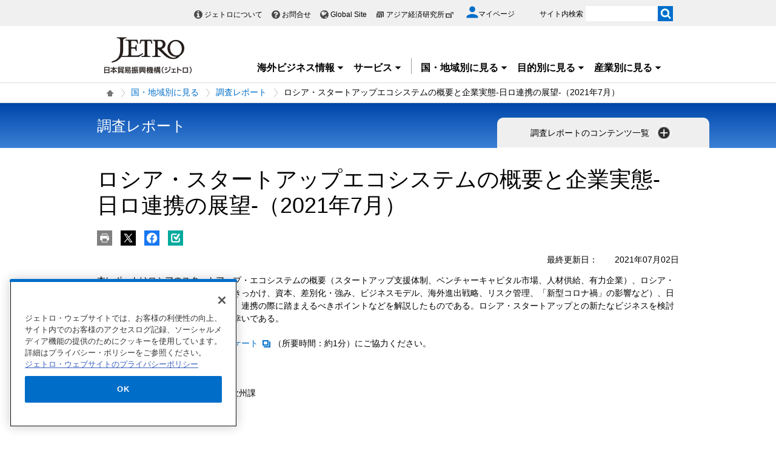

--- FILE ---
content_type: text/html; charset=UTF-8
request_url: https://www.jetro.go.jp/world/reports/2021/01/0d58fac659f102c6.html
body_size: 17419
content:
<!DOCTYPE html>
<html  lang="ja">
<head>
<meta charset="UTF-8">
<link rel="canonical" href="https://www.jetro.go.jp/world/reports/2021/01/0d58fac659f102c6.html">


<link rel="stylesheet" type="text/css" href="/view_css.php?pageId=471116&amp;revision=0&amp;mode=0&amp;noTag=1&amp;blockId=0&amp;alias=world%2Freports%2F2021%2F01%2F0d58fac659f102c6" /><link rel="stylesheet" type="text/css" href="/publis.css" /><meta name="keywords" content="" />
<meta name="description" content="" />
<title>ロシア・スタートアップエコシステムの概要と企業実態‐日ロ連携の展望‐（2021年7月） | 調査レポート - 国・地域別に見る - ジェトロ</title>
<script >
<!--
	var pbGlobalAliasBase = '/';
//-->
</script>
<script  src="/public.js"></script>
<script >
<!--12-->
</script>
<script >
<!---->
</script>
<script >
<!---->
</script>
<script >
// default header start
</script>
<script  src="/library/new/common/js/jquery-3.6.1.min.js"></script>
<script  src="/library/new/common/js/jquery-migrate-3.4.0.js"></script>
<script >
// default header end
</script>

<style>
div.template_basic_date .box_left {
	float:left;
	clear:none;
	width:86%;
}
div.template_basic_date .box_right {
	float:right;
	clear:none;
	width:14%;
}
</style>

<script>

jQuery(function($) {
    $(".xilsm_btn_area .xilsm_tab22303278").each(function() {
        var obj = $(this);
        $(".xilsm_tab22303278").parents("[id^=pbBlock]").each(function(i) {
            $(this).css("overflow","visible");
        });

        var afurl = "?f=" + $('#xilsm_formUrl22303278').val();
        jQuery.ajax({
            type: 'GET',
            url: '/view_interface.php' + afurl,
            dataType: 'html',
            data: {
               	blockId: 22303282,
               	className: 'XiLocalSlideMenu',
               	shareid: $(this).data('shareid'),
               	pageid: 471116,
				}
			}).done(function(ret){
                obj.next().find('.xilsm_body22303278').html(ret);
                obj.next().on('click', function(e) {
                    if ($(this).find("ul.worldArea > li > a + .worldArea_content").length > 0) {
                        var wflg = true;
                        $(this).find("ul.worldArea > li > a + .worldArea_content").each(function(i) {
                            if ($.contains($(this)[0], e.target)) {
                                wflg = false;
                            }
                        });
                        if (wflg) {
                             $(this).find("ul.worldArea > li > a + .worldArea_content").stop(true, true).fadeOut('fast');
                        }
                    }
                    if ($(this).find("ul > li.balloon > a + .balloon_content").length > 0) {
                        var bflg = true;
                        $(this).find("ul > li.balloon > a + .balloon_content").each(function(i) {
                            if ($.contains($(this)[0], e.target)) {
                                bflg = false;
                            }
                        });
                        if (bflg) {
                             $(this).find("ul > li.balloon > a + .balloon_content").stop(true, true).fadeOut('fast');
                        }
                    }
                });
                obj.next().find("ul.worldArea > li > a").on('click', function(event) {
                    if($(this).next(".worldArea_content").length) {
                        if (!$(this).next(".worldArea_content").is(':visible')) {
                            obj.next().find("ul.worldArea > li > a + .worldArea_content").stop(true, true).fadeOut('fast');
                            $(this).next(".worldArea_content").stop(true, true).fadeIn('fast');
                            var first = firstLastFocus($(this).next(".worldArea_content"),'first');
                            if ($(first).length > 0) {
                                $(first).on('focus');
                            }
                        } else {
                            $(this).next(".worldArea_content").stop(true, true).fadeOut('fast');
                        }
                    }
                 });
                if (obj.next().find("ul.worldArea > li > a + .worldArea_content").length > 0) {
                    obj.next().find("ul.worldArea > li > a + .worldArea_content").each(function(){
                        var last = firstLastFocus($(this),'last');
                        var pernt = $(this);
                        if ($(last).length > 0) {
                            $(last).on('keydown', function(event) {
                                if (event.keyCode !== 9) {
                                    return;
                                }
                                if (event.target === last && !event.shiftKey) {
                                    pernt.stop(true, true).fadeOut('fast');
                                    return ;
                                }
                            });
                        }
                    });
                }

                obj.next().find('.xilsm_clearbc form').on('submit', function() {
                     $.ajax({
                        type: 'GET',
						url: '/view_interface.php?className=XiClearBreadcrumb&mode=clearbc' + "&ut=" + parseInt((new Date)/1000)
					 }).done(function(data) {
                            return true;
                       
                     });
                });
                obj.next().find("ul > li.balloon > a").on('click', function(event) {
                    if($(this).next(".balloon_content").length) {
                        if (!$(this).next(".balloon_content").is(':visible')) {
                            obj.next().find("ul > li.balloon > a + .balloon_content").stop(true, true).fadeOut('fast');
                            $(this).next(".balloon_content").stop(true, true).fadeIn('fast');
                            var first = firstLastFocus($(this).next(".balloon_content"),'first');
                            if ($(first).length > 0) {
                                $(first).on('focus');
                            }
                        } else {
                            $(this).next(".balloon_content").stop(true, true).fadeOut('fast');
                        }
                    }
                 });
                if (obj.next().find("ul > li.balloon > a + .balloon_content").length > 0) {
                    obj.next().find("ul > li.balloon > a + .balloon_content").each(function(){
                        var last = firstLastFocus($(this),'last');
                        var pernt = $(this);
                        if ($(last).length > 0) {
                            $(last).on('keydown', function(event) {
                                if (event.keyCode !== 9) {
                                    return;
                                }
                                if (event.target === last && !event.shiftKey) {
                                    pernt.stop(true, true).fadeOut('fast');
                                    return ;
                                }

                            });
                        }
                    });
                }

                obj.next().find("a.pbOpenNewWindow").each(function(i) {
                    var a = jQuery(this);
                    if (! a.data('_pbnw')) {
                        a.data('_pbnw', true);
                        a.click(function() {
                            if (this.href) {
                                open(this.href);
                                return false;
                            }
                        });
                    }
                });

                // obj.next().find("a").on('click', function() {
                //     breadcrumbses;
                // });

                // when click link, close worldArea_content area.
                {
                    var a = obj.next().find("ul.worldArea > li > a");
                    a.on('click', function() {
                        if($(this).not(".xilsm_active_link").length) {
                            $(this).addClass("xi_exclusion_link");
                            return false;
                        }
                    });
                }

                obj.next().find("ul > li.balloon > a").on('click', function(e) {
					if($(this).not(".xilsm_active_link").length) {
                        $(this).addClass("xi_exclusion_link");
                        return false;
                    }
                });
          });
    });

    $(".xilsm_btn_area .xilsm_tab22303278").on('click', function() {

        if ($(this).next().is(':visible')) {
            lsm_close($(this));
        } else {
            lsm_open($(this));
        }
    });

    $(".xilsm_btn_area .xilsm_tab22303278").next().find(".xilsm_closeBtn").on('click', function() {
        lsm_close($(this).parents('div.xilsm_slidemenu_body').prev());
        $(".xilsm_btn_area .xilsm_tab22303278 a").on('focus');
    });

    if ($('#xilsm_fixedbox22303278').length >= 1) {
        var box = $("#xilsm_fixedbox22303278");
        var boxTop = box.offset().top;
        var boxHeight = box.height();
        var fixed_flg = false;
        $(window).on('scroll', function() {
            if ($(window).scrollTop() >= boxTop) {
                if (fixed_flg == false ) {
                    box.addClass("xilsm_fixed");
                    box.find("#bg_category_title > .elem_pic_text_block .elem_paragraph").hide();
                    box.find("#bg_category_title > .elem_pic_text_block .box_pic").hide();
                    box.find(".xilsm_themeindustry_none").show();
                    $('.xilsm_fixedbox_area').css('height',boxHeight);
                    fixed_flg = true;
                }
            } else {
                if (fixed_flg == true ) {
                    if (box.find(".xilsm_themeindustry_none").length >= 1) {
                        $(".xilsm_btn_area .xilsm_tab22303278").each(function() {
                            lsm_close($(this));
                        });
                    }
                    box.removeClass("xilsm_fixed");
                    box.find("#bg_category_title > .elem_pic_text_block .elem_paragraph").show();
                    box.find("#bg_category_title > .elem_pic_text_block .box_pic").show();
                    box.find(".xilsm_themeindustry_none").hide();
                    $('.xilsm_fixedbox_area').css('height',"auto");
                    fixed_flg = false;
                }
            }
        });
    }

    var hashTagTargetOffset = $("#xilsm_fixedbox22303278").height();
   $('#mainArea a[href*="#"]').each(function(){
        if ($(this).closest('.xilsm_fixedbox_area').length > 0) {
            return;
        }
        $(this).on('click', function(e) {
			var url = parent != undefined ? parent.location.href : location.href;
			var a = $(this).attr('href');
			var target = $(this).attr('target');
			if (target !== undefined) {
				return;
			}
			var hrefurl = a.substring(0, a.indexOf("#"));
			if (hrefurl != '') {
				if (url.indexOf(hrefurl) == -1) {
					window.location.href = a;
				}
			}
            var from_id = $(this.hash), from_name = $('[name=' + this.hash.slice(1) + ']');
			var target = from_id.length ? from_id : from_name.length ? from_name : false;
            if (target ) {
				var offset = target.offset().top - hashTagTargetOffset;
				if(offset > 0) {
					setTimeout(function() {
                    	window.scrollTo(0, offset);
						return false;
					}, 10);
				}
            }
        });
		$(this).on('load', function(e) {
			var url = parent != undefined ? parent.location.href : location.href;
			if (url.indexOf("#") != -1) {
				var sharp = url.substring(url.indexOf("#"));
				var target = $(sharp);
				var offset = target.offset().top - hashTagTargetOffset;
				if (offset > 0) {
					window.scrollTo(0, offset);
				}
			}
		});
    });

    $(document).on('click', function(e) {
        $(".xilsm_btn_area .xilsm_tab22303278").each(function(i) {
            if (!$.contains($(this).next()[0], e.target) &&
                !$.contains($(this)[0], e.target)) {
                    if ($(this).next().is(':visible')) {
                        lsm_close($(this));
                    }
            }
        });
    });
    function firstLastFocus(obj,option) {
        var chains = [];
        obj.find('a,input[type="text"]').each(function(){
            chains.push(this);
        });
        var first = '';
        var last = '';
        var max = 0;
        first = chains[0];
        last = chains[chains.length-1];

        for(el in chains){
            if ($(chains[el]).attr('tabindex') != 0 || $(chains[el]).attr('tabindex') != -1) {
                var tabIndex = parseInt($(chains[el]).attr('tabindex'));
                if (tabIndex == 1) {
                    first = chains[el];
                }
                if (tabIndex > max) {
                    max = $(chains[el]).attr('tabindex');
                    last = chains[el];
                }
            }
        }
        if (option == 'first') {
            return first;
        } else if (option == 'last') {
            return last;
        }
    }
    function lsm_open(obj) {
        obj.find(".xilsm_close_ic").removeClass("xilsm_batsu");
		obj.find(".xilsm_close_ic").attr("alt", "閉じる");
        obj.addClass("xilsm_slidemenu_tab_active");
        obj.next().stop(true, true).fadeIn('fast');

		$('.xilsm_slidemenu_body').find('a,input[type="text"]').tabChain({onReadyFocus:true});

        if ($(".xilsm_btn_area .xilsm_tab22303278").length > 1) {
            $(".xilsm_btn_area .xilsm_tab22303278").removeClass("xilsm_slidemenu_tab_notactive");
            $(".xilsm_btn_area .xilsm_tab22303278").each(function(i) {
                if ($(this)[0] != obj[0]) {
                    $(this).addClass("xilsm_slidemenu_tab_notactive");
                }
            });
        }
    }
    function lsm_close(obj) {
        obj.find(".xilsm_close_ic").addClass("xilsm_batsu");
		obj.find(".xilsm_close_ic").attr("alt", "開く");
        obj.removeClass("xilsm_slidemenu_tab_active");
        obj.next().stop(true, true).fadeOut('fast');
        if ($(".xilsm_btn_area .xilsm_tab22303278").length > 1) {
            var cnt = 0;
            $(".xilsm_btn_area .xilsm_tab22303278").each(function(i) {
                if ($(this).next().is(':visible')) {
                    cnt++;
                }
            });
            if (cnt == 1) {
                $(".xilsm_btn_area .xilsm_tab22303278").removeClass("xilsm_slidemenu_tab_notactive");
            }
        }
    }
});
	$(function(){
		$(window).on('resize', function(){

			$("body").toggleClass("oversize", (document.body.clientWidth - window.innerWidth > 0))
		});

		$(window).trigger('resize');

	});
</script>

<script>
	jQuery(function() {
		if (jQuery("#pbBlock32184580").prev().hasClass("PLUGIN_XiRelatedArticle")) {
			//jQuery(".jetro_xi_related_articles_32184580").css("border-top", "0px")
		}
	});

	function readMore32184580() {
		//jQuery(".jetro_xi_related_article_readMore_32184580").toggle();
		jQuery(".jetro_xi_related_article_readMore_32184580").show();
		jQuery(".jetro_xi_related_article_readMore_32184580_btn").remove();
		jQuery(".jetro_xi_related_article_readMore_32184580").removeClass("noborder");
		jQuery(".jetro_xi_related_th_32184580").attr("rowSpan", 30);
		var i = 0;
		jQuery(".xi_recommend_list > ul > li").each(function() {
			if (5 ==i) {
				$(this).find('a').focus();
				return false;
			}
			i++;
		});
	}
</script>
<script>
	jQuery(function() {
		if (jQuery("#pbBlock32184582").prev().hasClass("PLUGIN_XiRelatedArticle")) {
			//jQuery(".jetro_xi_related_articles_32184582").css("border-top", "0px")
		}
	});

	function readMore32184582() {
		//jQuery(".jetro_xi_related_article_readMore_32184582").toggle();
		jQuery(".jetro_xi_related_article_readMore_32184582").show();
		jQuery(".jetro_xi_related_article_readMore_32184582_btn").remove();
		jQuery(".jetro_xi_related_article_readMore_32184582").removeClass("noborder");
		jQuery(".jetro_xi_related_th_32184582").attr("rowSpan", 30);
		var i = 0;
		jQuery(".xi_recommend_list > ul > li").each(function() {
			if (5 ==i) {
				$(this).find('a').focus();
				return false;
			}
			i++;
		});
	}
</script>
<script  src="https://cdn-apac.onetrust.com/consent/729b1220-b19b-43de-997b-d79e25ce8ae4/OtAutoBlock.js" ></script>
<script src="https://cdn-apac.onetrust.com/scripttemplates/otSDKStub.js" data-document-language="true"  charset="UTF-8" data-domain-script="729b1220-b19b-43de-997b-d79e25ce8ae4" ></script>
<script >
	function OptanonWrapper() { }
</script>
<script >
	window.dataLayer = window.dataLayer || [];
	(function(){
		var url = '/view_interface.php?className=XiMyPageAutoLogin&t=' + (+new Date());
		var path = location.pathname;
		$.ajax({
			type: "POST",
			url : url,
			data: {
				'url': path
			},
			dataType : 'json',
			beforeSend: function(xhr) {
				xhr.setRequestHeader('Pragma', 'no-cache');
				xhr.setRequestHeader('Cache-Control', 'no-cache');
				xhr.setRequestHeader('If-Modified-Since', 'Thu, 01 Jun 1970 00:00:00 GMT');
			}
		}).done(function(res) {
			window.sessionStorage.setItem("autologin", true);
			if (res.member_login !== undefined ) {
				dataLayer.push({"member_login": res.member_login});
			}
			if (res.member_login !== undefined ) {
				dataLayer.push({"mypage_login_id": res.mypage_login_id});
			}
			if (res.reflesh !== undefined) {
				if (res.reflesh) {
					location.reload();
				}
			}
		}).fail(function(XMLHttpRequest, textStatus, errorThrown) {
		}); 
	})();
</script>
<!-- Google Tag Manager -->
<script>(function(w,d,s,l,i){w[l]=w[l]||[];w[l].push({'gtm.start':
new Date().getTime(),event:'gtm.js'});var f=d.getElementsByTagName(s)[0],
j=d.createElement(s),dl=l!='dataLayer'?'&l='+l:'';j.async=true;j.src=
'//www.googletagmanager.com/gtm.js?id='+i+dl;f.parentNode.insertBefore(j,f);
	})(window,document,'script','dataLayer','GTM-P8J5HF');</script>
<!-- End Google Tag Manager -->					


<script>
	pdfIconFilter = function() {
		var url = parent != undefined ? parent.location.href : location.href;
		if (url.match(/\/(?:marketingtop|ipnewstop|ipinfotop|worldtop|themetop|industrytop|world\/marketing|world\/europe\/ip|world\/n_america\/us\/ip|world\/asia\/asean\/ip|world\/asia\/sg\/ip|world\/asia\/idn\/ip|world\/asia\/in\/ip|world\/asia\/in\/ip\/archive|world\/asia\/vn\/ip|world\/asia\/th\/ip|world\/asia\/ph\/ip|world\/asia\/my\/ip|world\/africa\/ip|world\/asia\/cn\/ip|world\/asia\/cn\/ip\/report|world\/asia\/kr\/ip|biz\/trendreports)(?:\/|\.html)/)) {
			$('a').each(function() {
				if ($(this).html().match(/＜PDF＞/)) {
                    $(this).addClass("pdf-link-gtm");
                }
				$(this).html($(this).html().replace('＜PDF＞', '&nbsp<img src="/library/icons/icon_pdf.gif" alt="PDF file" width="14" height="16">&nbsp;'));
			});
		}
	}
	$(function() {
		$('a').on('click', breadcrumbses);
	});


	var breadcrumbses =  function(e) {
		var a = $(this).attr('href');
		var tmpa = "";
		var isJs = false;
		if (a === undefined) return;
		if(a.indexOf('javascript:void(0)') != -1 ) {
			if (parFormAction = $(this).parents('form').attr('action')) {
				tmpa = a;
				a = parFormAction;
				isJs = true;
			}
		}
		var at = $(this).attr('target');
		if (window.sessionStorage.getItem("autologin") == null) {	
			$.ajax({
				type: "POST",
				url: '/view_interface.php?className=XiMyPageAutoLogin&t=' + (+new Date()),
				data: {
					'url': a
				},
				dataType: "json",
				timeout:10000,
				beforeSend: function(xhr) {
					xhr.setRequestHeader('Pragma', 'no-cache');
					xhr.setRequestHeader('Cache-Control', 'no-cache');
					xhr.setRequestHeader('If-Modified-Since', 'Thu, 01 Jun 1970 00:00:00 GMT');
				}
			}).done(function(res) {
				window.sessionStorage.setItem("autologin", true);
			});
		}
		if (isJs) {
			a = tmpa; 
		}
		if(a != undefined) {
			if(a.indexOf('javascript:void(0)') != -1 ) return;
			if(a.indexOf('#') != -1 ) return;
			if(a.indexOf('jetro_open_win') != -1 ) return;
			var url = parent != undefined ? parent.location.href : location.href;
			var className = $(this).parent().attr('class') != undefined ? $(this).parent().attr('class') : '';
			var blankc = $(this).attr('class') != undefined ? $(this).attr('class') : '';
			if (blankc.indexOf('xi_exclusion_link') != -1 ) return;
			if (!url.match(/\/$/i)) {
				url += '/';
			}
			if(!a.match(/\/.*top\//i)) {
				if ($("[data-xitagmain]").data("xitagmain") != undefined) {
					url = '/' + $("[data-xitagmain]").data("xitagmain") + '/';
					if ($(this).parents("[data-xitagsub]").data("xitagsub") != undefined) {
						url += $(this).parents("[data-xitagsub]").data("xitagsub") + "/";
					}
				}
			}
			//window.location.href = a;
			return;
		}
	}
</script><meta name="jetro-country" content="russia_cis,ru" data-name="country" data-value="russia_cis,ru">
<meta name="jetro-content_type" content="reports" data-name="content_type" data-value="reports">
<meta name="jetro-search_tag" content="reports" data-name="search_tag" data-value="reports">
<meta name="jetro-theme" content="import,e-ptr,f-dest,f-trend,export,e-trend,fdi,innovation" data-name="theme" data-value="import,e-ptr,f-dest,f-trend,export,e-trend,fdi,innovation">
<meta name="jetro-article_id" content="0d58fac659f102c6" data-name="article_id" data-value="0d58fac659f102c6">
<meta name="jetro-publicize_date" content="2021-07-02" data-name="publicize_date" data-value="2021-07-02">
<script>
	$(function() {
		var elemCategoryTitle = $('#elem_category_title');
		var url = parent != undefined ? parent.location.href : location.href;
		if (url.match(/\/world\/reports\//)) {
			if ($('.pdf_size').length <= 0) {
				var size;
				var i = 0;
				$.each($("a.link_pdf"), function() {
					var url = $(this).attr('href');
					url = url.replace(/^https?:/, '');
					var pdfid = 'pdf_link_tmp' + i++;
					$(this).attr('id', pdfid);
					var request = $.ajax({
						type: "HEAD",
						url: url,
						beforeSend: function(xhr) {
                        	xhr.setRequestHeader('Pragma', 'no-cache');
                        	xhr.setRequestHeader('Cache-Control', 'no-cache');
							xhr.setRequestHeader('If-Modified-Since', 'Thu, 01 Jun 1970 00:00:00 GMT');
                        }
					}).done(function (data, status, xhr) {
						var sizeInBytes = parseInt(xhr.getResponseHeader('Content-Length'), 10);
						size = (sizeInBytes / (1024*1024)).toFixed(2);
						if (size > 0) {
							size = size + "MB";
						}
						else {
							size = (sizeInBytes / 1024).toFixed(2) + "KB";
						}
						$('#' + pdfid).after(' <span class="pdf_size">(' + size + ')</span>');
					});
				});
			}
		}
	});
</script>
<meta property = "og:title" content="ロシア・スタートアップエコシステムの概要と企業実態‐日ロ連携の展望‐（2021年7月） | 調査レポート - 国・地域別に見る" />
<meta property = "og:type" content="Website" />
<meta property = "og:image" content="https://www.jetro.go.jp/library/images/sns/logo1200_630.png" />
<meta property = "og:site_name" content="ジェトロ" />
<meta property = "og:url" content="https://www.jetro.go.jp/world/reports/2021/01/0d58fac659f102c6.html" />
<meta name="twitter:card" content="summary_large_image">
<script >
// default header start
</script>
<link rel="stylesheet" type="text/css" href="/library/init/css/publis4-default.css" />
<link rel="apple-touch-icon" type="image/png" href="/library/icons/touch-icon-180x180.png" sizes="180x180">
<link rel="icon" type="image/png" href="/library/icons/touch-icon-192x192.png" sizes="192x192">
<link rel="stylesheet" type="text/css" href="/library/new/common/asset_css/250902/layout.css" />
<link rel="stylesheet" type="text/css" href="/library/new/common/asset_css/251031/style.css" />
<link rel="stylesheet" type="text/css" href="//fonts.googleapis.com/css?family=Open+Sans:400,600,700,300" />
<link rel="stylesheet" type="text/css" href="/library/new/common/asset_css/221127/print.css" />
<script >
<!---->
</script>
<script >
<!---->
</script>
<script >
// default header end
</script>
</head>
<body class="layout-C layout-ja">
<div id="page" class="pbPage">
<div id="headerArea" class="pbHeaderArea">
	<div id="area1" class="pbArea ">
		<div class="pbNested " >
			<div class="pbNested pbNestedWrapper "  id="pbBlock12403553">
						<!-- Google Tag Manager (noscript) -->
<noscript><iframe src="//www.googletagmanager.com/ns.html?id=GTM-P8J5HF" 
height="0" width="0" style="display:none;visibility:hidden"></iframe></noscript>
<!-- End Google Tag Manager (noscript) -->
<noscript><p>このページではjavascriptを使用しています。</p></noscript>

			</div>
			<div class="pbNested pbNestedWrapper "  id="pbBlock17442266">
						
			</div>
			<div class="pbNested pbNestedWrapper "  id="pbBlock1102">
								<div class="pbNested " >
			<div class="  pbNested pbNestedWrapper "  id="pbBlock23505383">
								<div class="pbNested " >
			<div class="pbNested pbNestedWrapper "  id="pbBlock23504554">
						<div id="Header" class="jp_header">
    <div class="area clearfix">
        <div class="nav_box">
            <div class="hdBox">
                <div id="Headlink">
                    <ul>
                        <li class="about">
                            <a href="/jetro/">ジェトロについて</a>
                        </li>
                        <li class="contact">
                            <a href="/contact/">お問合せ</a>
                        </li>
                        <li class="global">
                            <a href="/en/" lang="en">Global Site</a>
                        </li>
                        <li class="ide end">
                            <a href="http://www.ide.go.jp/" target="_blank" rel="noopener">アジア経済研究所<img style="margin-top: -2px;" src="/library/icons/icon_external_b.png" width="16" height="14" alt="外部サイトへ、新しいウィンドウで開きます" title=""></a>
                        </li>
                    </ul>
                </div>
                <div id="myPageArea">
                    <a href="/mypage/">
                    <p>
                        <svg xmlns="http://www.w3.org/2000/svg" xmlns:xlink="http://www.w3.org/1999/xlink" viewbox="0 0 24 24" style="width: 20px;">
                        <path style="fill: #006EC8;" d="M17.8,6.3c0,3.2-2.6,5.8-5.8,5.8S6.3,9.4,6.3,6.3S8.8,0.5,12,0.5S17.8,3.1,17.8,6.3z M0.5,21.6 c0-3.8,7.7-5.9,11.5-5.9s11.5,2.1,11.5,5.9v1.9h-23V21.6z"></path></svg><span>マイページ</span>
                    </p></a>
                </div>
                <div id="Search">
                    <form id="cse-search-box" action="/search_result.html" name="cse-search-box">
                        <label for="sitesearch">サイト内検索</label> <input type="text" title="" value="" name="q" id="sitesearch" style="width: 120px;"> <input type="image" alt="検索実行" src="/library/new/common/img/bt_search.gif" style="margin-left: -5px;"> <input type="hidden" name="cx" value="10478482079135973694:2x0uodychjs"> <input type="hidden" name="ie" value="UTF-8"> <input type="hidden" name="oe" value="UTF-8">
                    </form>
                </div>
            </div>
        </div>
        <div class="logo_box">
            <p id="Logo">
                <a href="/"><img title="" src="/library/new/common/img/bt_logo.jpg" alt="JETRO 日本貿易振興機構（ジェトロ）"></a>
            </p>
            <div class="jtrGrobalMenu">
                <a id="keyboard_operation"  href="javascript:void(0);">キーボードでメニューを操作する場合はこちらを実行してください。スムーズに閲覧できるようにマウスの動きを抑制します。</a>
                <ul>
                    <li class="jtrGrobalMenuOpen">
                        <div class="gnav_btn">
                            <a href="#">海外ビジネス情報<img src="/library/icons/icon_dropmenu_open.png" alt="メニューを開く" title=""></a>
                        </div>
                        <div style="z-index: 10; position: absolute; margin-right: -480px;" class="gnav_content">
                            <div class="gnav_content01">
                                <div class="section_wrap2">
                                    <div class="section">
                                        <div class="in_section">
                                            <div class="elem_heading_lv3 pt0">
                                                <h3>
                                                    海外ビジネス情報
                                                </h3>
                                            </div>
                                            <div class="elem_paragraph pt0">
                                                <p class="text">
                                                    ジェトロの海外ネットワークを通じて収集した最新のビジネスニュース・レポートなどをお届けしています。
                                                </p>
                                            </div>
                                            <p class="btnMore">
                                                <a href="/biz/">新着情報を見る</a>
                                            </p>
                                            
                                            <div class="elem_paragraph pt30">
                                                <p class="text">
                                                    各国・地域の基礎情報や制度をご覧になりたい場合は「国・地域別情報」をご覧ください。
                                                </p>
                                            </div>
                                            <div class="elem_text_list">
                                                <ul>
                                                    <li>
                                                        <a href="/world/">国・地域別一覧</a>
                                                    </li>
                                                </ul>
                                            </div>
                                            <div id="insertarea01" class="insertarea"></div>
                                        </div>
                                    </div>
                                    <div class="section">
                                        <div class="in_section">
                                            <div class="sec_column">
                                                <dl class="border_btm">
                                                    <dt>
                                                        ビジネスニュース・レポート
                                                    </dt>
                                                    <dd>
                                                        <a href="/biznews/">ビジネス短信</a>
                                                    </dd>
                                                    <dd>
                                                        <a href="/biz/areareports/">地域・分析レポート</a>
                                                    </dd>
                                                    <dd>
                                                        <a href="/world/reports/">調査レポート</a>
                                                    </dd>
                                                    <dd>
                                                        <a href="/tv/">国際ビジネス情報番組「世界は今」</a>
                                                    </dd>
                                                    <dd>
                                                        <a href="/biz/seminar/">ウェビナー/WEBセミナー</a>
                                                    </dd>
                                                    <dd>
                                                        <a href="/world/gtir/">世界貿易投資報告</a>
                                                    </dd>
                                                    <dd>
                                                        <a href="/world/gtirs.html">主要国・地域の貿易投資年報</a>
                                                    </dd>
                                                    <dd>
                                                        <a href="/biz/trendreports/">海外発トレンドレポート</a>
                                                    </dd>
                                                    <dd>
                                                        <a href="/world/marketing/">マーケティング情報</a>
                                                    </dd>
                                                    <dd>
                                                        <a href="/publications/">出版物</a>
                                                    </dd>
                                                </dl>
                                                <dl>
                                                    <dt>
                                                        各国の制度・手続き
                                                    </dt>
                                                    <dd>
                                                        <a href="/world/trade.html">輸出入に関する基本的な制度</a>
                                                    </dd>
                                                    <dd>
                                                        <a href="/world/invest.html">海外進出に関する基本的な制度</a>
                                                    </dd>
                                                    <dd>
                                                        <a href="/world/qa/">貿易・投資相談Q&amp;A</a>
                                                    </dd>
                                                    <dd>
                                                        <a href="/theme/export/tariff/">世界各国の関税率</a>
                                                    </dd>
                                                    <dd>
                                                        <a href="/world/search/cost.html">投資コスト比較</a>
                                                    </dd>
                                                </dl>
                                            </div>
                                            <div class="sec_column" style="width: 260px;">
                                                <dl class="border_btm pb_5">
                                                    <dt>
                                                        各国の基本情報
                                                    </dt>
                                                    <dd>
                                                        <a href="/world/statistics.html">統計ナビ</a>
                                                    </dd>
                                                   
                                                </dl>
                                                <dl class="border_btm pb5">
                                                    <dt>
                                                        イベント情報
                                                    </dt>
                                                    <dd>
                                                        <a href="/events/">イベント一覧</a>
                                                    </dd>
                                                    <dd>
                                                        <a href="/events/tradefair.html">ジェトロが支援する展示会・商談会</a>
                                                    </dd>
                                                </dl>
                                                <dl class="pb10">
                                                    <dt>
                                                        見本市・展示会情報
                                                    </dt>
                                                    <dd>
                                                        <a href="/j-messe/">世界の見本市・展示会情報(J-messe) <img title="" alt="" src="/library/new/common/img/j-messe.jpg"></a>
                                                    </dd>
                                                </dl>
                                                 <dl class="pb10">                                                                        
                                                   <dt>
                                                        引き合い案件情報
                                                    </dt>
                                                    <dd>
                                                        <a href="https://e-venue.jetro.go.jp/bizportal/s/?language=jp">e-Venue<span class="font12">（国際ビジネスマッチングサイト) </span><img title="" alt="" src="/library/new/common/img/e-venue_jp.gif" width="280"></a>
                                                    </dd>
                                                    <dd>
                                                        <a href="/gov_procurement/">政府公共調達データベース</a>
                                                    </dd>
                                                </dl>
                                                
                                            </div>
                                        </div>
                                        <div id="insertarea02" class="insertarea"></div>
                                    </div>
                                </div>
                            </div>
                        </div>
                    </li>
                    <li class="jtrGrobalMenuOpen">
                        <div class="gnav_btn border_rigth">
                            <a href="#">サービス<img src="/library/icons/icon_dropmenu_open.png" alt="メニューを開く" title=""></a>
                        </div>
                        <div class="gnav_content" style="position: absolute; margin-right: -480px;">
                            <div class="gnav_content02">
                                <div class="section_wrap2">
                                    <div class="section">
                                        <div class="in_section">
                                            <div class="elem_heading_lv3 pt0">
                                                <h3>
                                                    ジェトロのサービス
                                                </h3>
                                            </div>
                                            <div class="elem_paragraph">
                                                <p class="text">
                                                    各種サービスメニューを取り揃えて日本企業の皆様の海外ビジネス展開を支援します。
                                                </p>
                                                <p class="btnMore">
                                                    <a href="/services/">詳細を見る</a>
                                                </p>
                                            </div>
                                            <div id="insertarea03" class="insertarea"></div>
                                        </div>
                                    </div>
                                    <div class="section">
                                        <div class="in_section" style="column-count: 2;">
                                            <ul>
                                                <li>
                                                    <a href="/services/list.html">支援サービス一覧</a>
                                                    <ul>
                                                        <li>
                                                            <a href="/services/advice.html">貿易投資相談</a>
                                                        </li>
                                                        <li>
                                                            <a href="/services/quick_info.html">海外ミニ調査サービス</a>
                                                        </li>
                                                        <li>
                                                            <a href="/services/briefing/">海外事務所による現地事情ブリーフィング</a>
                                                        </li>
                                                        <li>
                                                            <a href="/db_corner/">ビジネスデータベースコーナー（東京）</a>
                                                        </li>
                                                    </ul>
                                                </li>
                                                <li>
                                                    <a href="/events/">イベント情報（セミナー・展示会）</a>
                                                    <ul>
                                                        <li>
                                                            <a href="/events/inform/">お客様情報の登録・確認・変更のご案内</a>
                                                        </li>
                                                    </ul>
                                                </li>
                                                <li>
                                                    <a href="/elearning/">貿易実務オンライン講座</a>
                                                </li>
                                                <li>
                                                    <a href="/mail.html">メールマガジン</a>
                                                </li>
                                                <li>
                                                    <a href="/members/">ジェトロ・メンバーズ</a>
                                                </li>
                                                <li>
                                                    <a href="/publications/">出版物</a>
                                                </li>
                                                <li>
                                                    <a href="/case_study/">ジェトロ活用事例</a>
                                                </li>
                                                <li>
                                                    <a href="/jetro/topics/">ジェトロ・トピックス</a>
                                                </li>
                                            </ul>
                                            <div class="elem_separate">
                                                <hr>
                                            </div>
                                            <ul>
                                                <li>
                                                    <a href="/services/export_guide/">輸出支援</a>
                                                </li>
                                                <li>
                                                    <a href="/services/fdi_guide/">海外進出支援</a>
                                                </li>
                                                <li>
                                                    <a href="/invest.html">対日投資</a>
                                                </li>
                                                <li>
                                                    <a href="/services/contact.html">お問い合わせ窓口一覧</a>
                                                </li>
                                            </ul>
                                        </div>
                                    </div>
                                    <div id="insertarea04" class="insertarea"></div>
                                </div>
                            </div>
                        </div>
                    </li>
                    <li class="jtrGrobalMenuOpen">
                        <div class="gnav_btn">
                            <a href="#">国・地域別に見る<img src="/library/icons/icon_dropmenu_open.png" alt="メニューを開く" title=""></a>
                        </div>
                        <div class="gnav_content" style="position: absolute; margin-right: -480px;">
                            <div class="gnav_content03">
                                <div class="section_wrap2">
                                    <div class="section">
                                        <div class="in_section">
                                            <div class="elem_heading_lv3 pt0">
                                                <h3>
                                                    <a href="/world/">国・地域別に見る</a>
                                                </h3>
                                            </div>
                                            <div class="elem_paragraph">
                                                <ul id="gcselect">
                                                    <li class="current">
                                                        <a href="#gc_asia">アジア</a>
                                                    </li>
                                                    <li>
                                                        <a href="#gc_oceania">オセアニア</a>
                                                    </li>
                                                    <li>
                                                        <a href="#gc_n_america">北米</a>
                                                    </li>
                                                    <li>
                                                        <a href="#gc_cs_america">中南米</a>
                                                    </li>
                                                    <li>
                                                        <a href="#gc_europe">欧州</a>
                                                    </li>
                                                    <li>
                                                        <a href="#gc_russia_cis">ロシア・中央アジア等</a>
                                                    </li>
                                                    <li>
                                                        <a href="#gc_middle_east">中東</a>
                                                    </li>
                                                    <li>
                                                        <a href="#gc_africa">アフリカ</a>
                                                    </li>
                                                    <li>
                                                        <a href="/world/japan/">日本</a>
                                                    </li>
                                                </ul>
                                            </div>
                                            <div class="insertarea" id="insertarea05"></div>
                                        </div>
                                    </div>
                                    <div class="section">
                                        <div id="gc_asia" class="sectionbox" style="display: block;">
                                            <div class="in_section">
                                                <div class="sec_column">
                                                    <ul class="vcol2">
                                                        <li>
                                                            <a href="/world/asia/">アジア全体</a>
                                                        </li>
                                                        <li>
                                                            <a href="/world/asia/asean/">ASEAN</a>
                                                        </li>
                                                        <li>
                                                            <a href="/world/asia/in/">インド</a>
                                                        </li>
                                                        <li>
                                                            <a href="/world/asia/idn/">インドネシア</a>
                                                        </li>
                                                        <li>
                                                            <a href="/world/asia/kr/">韓国</a>
                                                        </li>
                                                        <li>
                                                            <a href="/world/asia/kh/">カンボジア</a>
                                                        </li>
                                                        <li>
                                                            <a href="/world/asia/sg/">シンガポール</a>
                                                        </li>
                                                        <li>
                                                            <a href="/world/asia/lk/">スリランカ</a>
                                                        </li>
                                                        <li>
                                                            <a href="/world/asia/th/">タイ</a>
                                                        </li>
                                                        <li>
                                                            <a href="/world/asia/tw/">台湾</a>
                                                        </li>
                                                        <li>
                                                            <a href="/world/asia/cn/">中国</a>
                                                        </li>
                                                        <li>
                                                            <a href="/world/asia/bd/">バングラデシュ</a>
                                                        </li>
                                                        <li>
                                                            <a href="/world/asia/pk/">パキスタン</a>
                                                        </li>
                                                        <li>
                                                            <a href="/world/asia/ph/">フィリピン</a>
                                                        </li>
                                                        <li>
                                                            <a href="/world/asia/vn/">ベトナム</a>
                                                        </li>
                                                        <li>
                                                            <a href="/world/asia/hk/">香港</a>
                                                        </li>
                                                        <li>
                                                            <a href="/world/asia/my/">マレーシア</a>
                                                        </li>
                                                        <li>
                                                            <a href="/world/asia/mm/">ミャンマー</a>
                                                        </li>
                                                        <li>
                                                            <a href="/world/asia/mn/">モンゴル</a>
                                                        </li>
                                                        <li>
                                                            <a href="/world/asia/la/">ラオス</a>
                                                        </li>
                                                    </ul>
                                                </div>
                                            </div>
                                            <div class="section_toplink">
                                                <div class="elem_paragraph">
                                                    <p class="text right font_bold">
                                                        <a class="linkicon font18" href="/world/">国・地域別に見る</a>
                                                    </p>
                                                </div>
                                            </div>
                                        </div>
                                        <div id="gc_oceania" class="sectionbox" style="display: none;">
                                            <div class="in_section">
                                                <div class="sec_column">
                                                    <ul>
                                                        <li>
                                                            <a href="/world/oceania/">オセアニア全体</a>
                                                        </li>
                                                        <li>
                                                            <a href="/world/oceania/au/">オーストラリア</a>
                                                        </li>
                                                        <li>
                                                            <a href="/world/oceania/nz/">ニュージーランド</a>
                                                        </li>
                                                    </ul>
                                                </div>
                                                <div class="sec_column"></div>
                                            </div>
                                            <div class="section_toplink">
                                                <div class="elem_paragraph">
                                                    <p class="text right font_bold">
                                                        <a class="linkicon font18" href="/world/">国・地域別に見る</a>
                                                    </p>
                                                </div>
                                            </div>
                                        </div>
                                        <div id="gc_n_america" class="sectionbox" style="display: none;">
                                            <div class="in_section">
                                                <div class="sec_column">
                                                    <ul>
                                                        <li>
                                                            <a href="/world/n_america/">北米全体</a>
                                                        </li>
                                                        <li>
                                                            <a href="/world/n_america/ca/">カナダ</a>
                                                        </li>
                                                        <li>
                                                            <a href="/world/n_america/us/">米国</a>
                                                        </li>
                                                    </ul>
                                                </div>
                                                <div class="sec_column"></div>
                                            </div>
                                            <div class="section_toplink">
                                                <div class="elem_paragraph">
                                                    <p class="text right font_bold">
                                                        <a class="linkicon font18" href="/world/">国・地域別に見る</a>
                                                    </p>
                                                </div>
                                            </div>
                                        </div>
                                        <div id="gc_cs_america" class="sectionbox" style="display: none;">
                                            <div class="in_section">
                                                <div class="sec_column">
                                                    <ul>
                                                        <li>
                                                            <a href="/world/cs_america/">中南米全体</a>
                                                        </li>
                                                        <li>
                                                            <a href="/world/cs_america/ar/">アルゼンチン</a>
                                                        </li>
                                                        <li>
                                                            <a href="/world/cs_america/uy/">ウルグアイ</a>
                                                        </li>
                                                        <li>
                                                            <a href="/world/cs_america/cu/">キューバ</a>
                                                        </li>
                                                        <li>
                                                            <a href="/world/cs_america/co/">コロンビア</a>
                                                        </li>
                                                        <li>
                                                            <a href="/world/cs_america/cl/">チリ</a>
                                                        </li>
                                                        <li>
                                                            <a href="/world/cs_america/py/">パラグアイ</a>
                                                        </li>
                                                        <li>
                                                            <a href="/world/cs_america/br/">ブラジル</a>
                                                        </li>
                                                        <li>
                                                            <a href="/world/cs_america/ve/">ベネズエラ</a>
                                                        </li>
                                                        <li>
                                                            <a href="/world/cs_america/pe/">ペルー</a>
                                                        </li>
                                                        <li>
                                                            <a href="/world/cs_america/mx/">メキシコ</a>
                                                        </li>
                                                    </ul>
                                                </div>
                                                <div class="sec_column"></div>
                                            </div>
                                            <div class="section_toplink">
                                                <div class="elem_paragraph">
                                                    <p class="text right font_bold">
                                                        <a class="linkicon font18" href="/world/">国・地域別に見る</a>
                                                    </p>
                                                </div>
                                            </div>
                                        </div>
                                        <div id="gc_europe" class="sectionbox" style="display: none;">
                                            <div class="in_section">
                                                <div class="sec_column">
                                                    <ul class="vcol2">
                                                        <li>
                                                            <a href="/world/europe/">欧州全体</a>
                                                        </li>
                                                        <li>
                                                            <a href="/world/europe/eu/">EU</a>
                                                        </li>
                                                        <li>
                                                            <a href="/world/europe/ie/">アイルランド</a>
                                                        </li>
                                                        <li>
                                                            <a href="/world/europe/it/">イタリア</a>
                                                        </li>
<li>
                                                            <a href="/world/europe/ua/">ウクライナ</a>
                                                        </li>
                                                        <li>
                                                            <a href="/world/europe/uk/">英国</a>
                                                        </li>
                                                        <li>
                                                            <a href="/world/europe/nl/">オランダ</a>
                                                        </li>
                                                        <li>
                                                            <a href="/world/europe/at/">オーストリア</a>
                                                        </li>
                                                        <li>
                                                            <a href="/world/europe/ch/">スイス</a>
                                                        </li>
                                                        <li>
                                                            <a href="/world/europe/se/">スウェーデン</a>
                                                        </li>
                                                        <li>
                                                            <a href="/world/europe/es/">スペイン</a>
                                                        </li>
                                                        <li>
                                                            <a href="/world/europe/sk/">スロバキア</a>
                                                        </li>
                                                        <li>
                                                            <a href="/world/europe/cz/">チェコ</a>
                                                        </li>
                                                        <li>
                                                            <a href="/world/europe/dk/">デンマーク</a>
                                                        </li>
                                                        <li>
                                                            <a href="/world/europe/de/">ドイツ</a>
                                                        </li>
                                                        <li>
                                                            <a href="/world/europe/hu/">ハンガリー</a>
                                                        </li>
                                                        <li>
                                                            <a href="/world/europe/fi/">フィンランド</a>
                                                        </li>
                                                        <li>
                                                            <a href="/world/europe/fr/">フランス</a>
                                                        </li>
                                                        <li>
                                                            <a href="/world/europe/be/">ベルギー</a>
                                                        </li>
                                                        <li>
                                                            <a href="/world/europe/pt/">ポルトガル</a>
                                                        </li>
                                                        <li>
                                                            <a href="/world/europe/pl/">ポーランド</a>
                                                        </li>
                                                        <li>
                                                            <a href="/world/europe/ro/">ルーマニア</a>
                                                        </li>
                                                    </ul>
                                                </div>
                                            </div>
                                            <div class="section_toplink">
                                                <div class="elem_paragraph">
                                                    <p class="text right font_bold">
                                                        <a class="linkicon font18" href="/world/">国・地域別に見る</a>
                                                    </p>
                                                </div>
                                            </div>
                                        </div>
                                        <div id="gc_russia_cis" class="sectionbox" style="display: none;">
                                            <div class="in_section">
                                                <div class="sec_column">
                                                    <ul>
                                                        <li>
                                                            <a href="/world/russia_cis/">ロシア・中央アジア・コーカサス全体</a>
                                                        </li>
                                                        <li>
                                                            <a href="/world/russia_cis/uz/">ウズベキスタン</a>
                                                        </li>
                                                        <li>
                                                            <a href="/world/russia_cis/ru/">ロシア</a>
                                                        </li>
                                                    </ul>
                                                </div>
                                                <div class="sec_column"></div>
                                            </div>
                                            <div class="section_toplink">
                                                <div class="elem_paragraph">
                                                    <p class="text right font_bold">
                                                        <a class="linkicon font18" href="/world/">国・地域別に見る</a>
                                                    </p>
                                                </div>
                                            </div>
                                        </div>
                                        <div id="gc_middle_east" class="sectionbox" style="display: none;">
                                            <div class="in_section">
                                                <div class="sec_column">
                                                    <ul>
                                                        <li>
                                                            <a href="/world/middle_east/">中東全体</a>
                                                        </li>
                                                        <li>
                                                            <a href="/world/middle_east/ae/">アラブ首長国連邦</a>
                                                        </li>
                                                        <li>
                                                            <a href="/world/middle_east/il/">イスラエル</a>
                                                        </li>
                                                        <li>
                                                            <a href="/world/middle_east/ir/">イラン</a>
                                                        </li>
                                                        <li>
                                                            <a href="/world/middle_east/sa/">サウジアラビア</a>
                                                        </li>
                                                        <li>
                                                            <a href="/world/middle_east/tr/">トルコ</a>
                                                        </li>
                                                    </ul>
                                                </div>
                                                <div class="sec_column"></div>
                                            </div>
                                            <div class="section_toplink">
                                                <div class="elem_paragraph">
                                                    <p class="text right font_bold">
                                                        <a class="linkicon font18" href="/world/">国・地域別に見る</a>
                                                    </p>
                                                </div>
                                            </div>
                                        </div>
                                        <div id="gc_africa" class="sectionbox" style="display: none;">
                                            <div class="in_section">
                                                <div class="sec_column">
                                                    <ul>
                                                        <li>
                                                            <a href="/world/africa/">アフリカ全体</a>
                                                        </li>
                                                        <li>
                                                            <a href="/world/africa/eg/">エジプト</a>
                                                        </li>
                                                        <li>
                                                            <a href="/world/africa/et/">エチオピア</a>
                                                        </li>
<li>
                                                            <a href="/world/africa/gh/">ガーナ</a>
                                                        </li>
                                                        <li>
                                                            <a href="/world/africa/ke/">ケニア</a>
                                                        </li>
                                                        <li>
                                                            <a href="/world/africa/ci/">コートジボワール</a>
                                                        </li>
                                                        <li>
                                                            <a href="/world/africa/ng/">ナイジェリア</a>
                                                        </li>
                                                        <li>
                                                            <a href="/world/africa/za/">南アフリカ共和国</a>
                                                        </li>
                                                        <li>
                                                            <a href="/world/africa/mz/">モザンビーク</a>
                                                        </li>
                                                        <li>
                                                            <a href="/world/africa/ma/">モロッコ</a>
                                                        </li>
                                                    </ul>
                                                </div>
                                                <div class="sec_column"></div>
                                            </div>
                                            <div class="section_toplink">
                                                <div class="elem_paragraph">
                                                    <p class="text right font_bold">
                                                        <a class="linkicon font18" href="/world/">国・地域別に見る</a>
                                                    </p>
                                                </div>
                                            </div>
                                        </div>
                                    </div>
                                </div>
                            </div>
                        </div>
                    </li>
                    <li class="jtrGrobalMenuOpen">
                        <div class="gnav_btn">
                            <a href="#">目的別に見る<img src="/library/icons/icon_dropmenu_open.png" alt="メニューを開く" title=""></a>
                        </div>
                        <div style="position: absolute; margin-right: -480px;" class="gnav_content">
                            <div class="gnav_content04">
                                <div class="section_wrap2">
                                    <div class="section" style="width: 200px;">
                                        <div class="in_section">
                                            <div class="elem_heading_lv3 pt0">
                                                <h3>
                                                    目的別に見る
                                                </h3>
                                            </div>
                                            <div class="elem_paragraph">
                                                <p class="text">
                                                    海外ビジネスの目的にあわせてご利用いただける、ジェトロのビジネス情報とサービスをご案内します。
                                                </p>
                                            </div>
                                            <p class="btnMore">
                                                <a href="/theme/">詳細を見る</a>
                                            </p>
                                        </div>
                                    </div>
                                    <div class="section">
                                        <div class="in_section">
                                            <div class="sec_column" style="width: 170px;">
                                                <dl class="xi-gnav-contents">
                                                    <dt class="xi-gnav-contents export font22">
                                                        <a href="/themetop/export/">輸出</a>
                                                    </dt>
                                                    <dd class="xi-gnav-contents">
                                                        <a href="/themetop/export/e-proc/">制度・手続きを知る</a>
                                                    </dd>
                                                    <dd class="xi-gnav-contents">
                                                        <a href="/themetop/export/e-tariff/">関税・関税制度を調べる</a>
                                                    </dd>
                                                    <dd class="xi-gnav-contents">
                                                        <a href="/themetop/export/e-ptr/">取引先を探す</a>
                                                    </dd>
                                                    <dd class="xi-gnav-contents">
                                                        <a href="/themetop/export/e-trend/">市場を知りたい</a>
                                                    </dd>
                                                    <dd class="xi-gnav-contents">
                                                        <a href="/themetop/export/e-basic/">初めて輸出に取り組みたい</a>
                                                    </dd>
                                                </dl>
                                            </div>
                                            <div class="sec_column" style="width: 180px;">
                                                <dl class="xi-gnav-contents">
                                                    <dt class="xi-gnav-contents fdi font22">
                                                        <a href="/themetop/fdi/">海外進出</a>
                                                    </dt>
                                                    <dd class="xi-gnav-contents">
                                                        <a href="/themetop/fdi/f-dest/">進出先を検討する</a>
                                                    </dd>
                                                    <dd class="xi-gnav-contents">
                                                        <a href="/themetop/fdi/f-proc/">進出時の制度・手続きを知る</a>
                                                    </dd>
                                                    <dd class="xi-gnav-contents">
                                                        <a href="/themetop/fdi/f-legal/">税制・法制を調べる</a>
                                                    </dd>
                                                    <dd class="xi-gnav-contents">
                                                        <a href="/themetop/fdi/f-trend/">市場を知りたい</a>
                                                    </dd>
                                                    <dd class="xi-gnav-contents">
                                                        <a href="/themetop/fdi/f-basic/">初めて海外進出に取り組みたい</a>
                                                    </dd>
                                                </dl>
                                            </div>
                                            <div class="sec_column" style="width: 180px;">
                                                <p class="icon60 invest font22 font_bold">
                                                    <a href="/invest.html">対日投資</a>
                                                </p>
                                                <div class="elem_separate">
                                                    <hr>
                                                </div>
                                                <ul class="font16">
                                                    <li class="xi-gnav-contents">
                                                        <a href="/themetop/wto-fta/">EPA/FTA、WTO</a>
                                                    </li>
                                                    <li class="xi-gnav-contents">
                                                        <a href="/themetop/ip/">知的財産保護</a>
                                                    </li>
                                                    <li class="xi-gnav-contents">
                                                        <a href="/themetop/innovation/">イノベーション・スタートアップ</a>
                                                    </li>
                                                    <li class="xi-gnav-contents">
                                                        <a href="/hrportal/">高度外国人材活躍支援</a>
                                                    </li>
                                                    <li class="xi-gnav-contents">
                                                        <a href="/themetop/crossborder_ec/">越境EC</a>
                                                    </li>
                                                    <li class="xi-gnav-contents">
                                                        <a href="/themetop/standards/">基準・認証、<br>
                                                        規制、ルール</a>
                                                    </li>
                                                    <li class="xi-gnav-contents">
                                                        <a href="/themetop/import/">輸入</a>
                                                    </li>
                                                </ul>
                                            </div>
                                        </div>
                                    </div>
                                </div>
                            </div>
                        </div>
                    </li>
                    <li class="jtrGrobalMenuOpen">
                        <div class="gnav_btn">
                            <a href="#">産業別に見る<img src="/library/icons/icon_dropmenu_open.png" alt="メニューを開く" title=""></a>
                        </div>
                        <div style="position: absolute; margin-right: -480px;" class="gnav_content">
                            <div class="gnav_content05">
                                <div class="section_wrap">
                                    <div class="sec_column">
                                        <ul class="vcol2">
                                            <li class="xi-gnav-contents">
                                                <a href="/industrytop/foods/">農林水産物・食品</a>
                                            </li>
                                            <li class="xi-gnav-contents">
                                                <a href="/industrytop/fashion/">ファッション・繊維</a>
                                            </li>
                                            <li class="xi-gnav-contents">
                                                <a href="/industrytop/design/">デザイン（日用品）</a>
                                            </li>
                                            <li class="xi-gnav-contents">
                                                <a href="/industrytop/contents/">コンテンツ</a>
                                            </li>
                                            <li class="xi-gnav-contents">
                                                <a href="/industrytop/service/">サービス産業</a>
                                            </li>
                                            <li class="xi-gnav-contents">
                                                <a href="/industrytop/life_science/">ライフサイエンス</a>
                                            </li>
                                            <li class="xi-gnav-contents">
                                                <a href="/industrytop/machinery/">機械・機器</a>
                                            </li>
                                            <li class="xi-gnav-contents">
                                                <a href="/industrytop/energy/">環境・エネルギー</a>
                                            </li>
                                            <li class="xi-gnav-contents">
                                                <a href="/industrytop/infrastructure/">インフラ・プラント</a>
                                            </li>
                                        </ul>
                                    </div>
                                </div>
                            </div>
                        </div>
                    </li>
                </ul>
            </div>
        </div>
    </div>
</div>
			</div>
		</div>

			</div>
			<div class="pbNested pbNestedWrapper "  id="pbBlock842726">
						<div id="elem_topic_path"> 
<div id="elem_topic_path_pad" class="pageelem_topic_path"> 
<ol> 
    <li class="home"><a href="/"><img src="/library/new/common/content_images/icon/icon_home.gif" alt="サイトトップ" title=""></a></li> 
 
 
    <li><a href="/world/">国・地域別に見る</a></li> 
 
 
 
    <li><a href="/world/reports/">調査レポート</a></li> 
 
 
 
    <li>ロシア・スタートアップエコシステムの概要と企業実態‐日ロ連携の展望‐（2021年7月）</li> 
 
 
</ol> 
</div> 
</div> 

			</div>
		</div>

			</div>
		</div>
	</div>

</div><div id="areaWrapper1" class="pbAreaWrapper1"><div id="areaWrapper2" class="pbAreaWrapper2"><div id="mainArea" class="pbMainArea" role="main" >
	<div id="area0" class="pbArea ">
		<div class="pbNested " >
			<div class="  pbNested pbNestedWrapper "  id="pbBlock32080221">
								<div class="pbNested " >
			<div class="pbNested pbNestedWrapper "  id="pbBlock22303278">
						<div class="xilsm_fixedbox_area">
    <div id="xilsm_fixedbox22303278">
                                    <div id="bg_category_title">
                    <div id="elem_category_title" class="title_p">
                            <div class="title">
                    <p>
                        <a href="/world/reports" class="xilsm_title">                                                    調査レポート
                                                </a>                    </p>
                </div>
                            </div>
                        </div>
                                    <div class="xilsm_btn_area">
                                                    <div class="xilsm_slidemenu_area">
                        <div class="xilsm_slidemenu_tab xilsm_slidemenu_tab_right xilsm_tab22303278" data-shareid="2308">
                            <p>
                                <a href="javascript:void(0)">調査レポートのコンテンツ一覧 <img class="xilsm_close_ic xilsm_batsu" src="/library/new/local/xilsm/image/ic_close.gif" alt="開く" title=""></a>
                            </p>
                        </div>
                        <div class="xilsm_slidemenu_body">
                            <div class="xilsm_slidemenu_body2 pbNested ui-droppable xilsm_body22303278"></div>
                            <div class="xilsm_closeBtn_area">
                                <div class="xilsm_closeBtn">
                                    <a href="javascript:void(0)"><img class="xilsm_close_ic02" src="/library/new/local/xilsm/image/ic_close02.png" alt="" title="">閉じる</a>
                                </div>
                            </div>
                        </div>
                    </div>
                                </div>
            
    </div>
</div>
<div class='elem_local_navi_margin'></div>
<input id="xilsm_formUrl22303278" type="hidden" value="reports">

			</div>
			<div class="pbNested pbNestedWrapper "  id="pbBlock22303276">
						
			</div>
			<div class="pbNested pbNestedWrapper "  id="pbBlock22303277">
						<link rel="stylesheet" href="/library/new/local/xilsm/css/240718/jtrLocalSlideMenu.css">

<script >
if (document.getElementById('elem_local_navi') != null) {
  var elements = document.getElementsByClassName('elem_local_navi_margin');
  for(var i=0; i<elements.length;i++){
    elements[i].parentNode.removeChild(elements[i]);
  }
}
</script>
			</div>
		</div>

			</div>
			<div class="pbNested pbNestedWrapper "  id="pbBlock32080212">
								<div class="pbNested " id="elem_heading_lv1">
			<div class="pbNested pbNestedWrapper "  id="pbBlock32080213">
						<div style="width:100%;">						<div style="width:100%;margin:0px">
							<div class="pbBlock pbTitleBlock "><h1>ロシア・スタートアップエコシステムの概要と企業実態‐日ロ連携の展望‐（2021年7月）</h1></div>
							
							
							
							
						</div></div>
			</div>
		</div>

			</div>
			<div class="  pbNested pbNestedWrapper "  id="pbBlock32080222">
								<div class="pbNested " >
			<div class="pbNested pbNestedWrapper "  id="pbBlock30948712">
						<div class="mypage_button_data"></div>
			</div>
		</div>

			</div>
			<div class="template_basic_date pbNested pbNestedWrapper "  id="pbBlock32080214">
								<div class="pbNested " >
			<div class="box_right pbNested pbNestedWrapper "  id="pbBlock32080215">
								<div class="pbNested " >
			<div class="pbNested pbNestedWrapper "  id="pbBlock32080216">
						<div class="elem_paragraph">
    <p class="text right gov_proc">
        2021年07月02日
    </p>
</div>

			</div>
		</div>

			</div>
			<div class="box_left pbNested pbNestedWrapper "  id="pbBlock32080217">
								<div class="pbNested " >
			<div class="pbNested pbNestedWrapper "  id="pbBlock32080218">
						<div class="pbBlock pbBlockBase">
    <div>
        <div class="elem_paragraph">
            <p class="text right">
                最終更新日：
            </p>
        </div>
    </div>
</div>
			</div>
		</div>

			</div>
		</div>

			</div>
			<div class="pbNested pbNestedWrapper "  id="pbBlock32080225">
						<div class="elem_paragraph">
        <div class="wzg">
<p>本レポートはロシアのスタートアップ・エコシステムの概要（スタートアップ支援体制、ベンチャーキャピタル市場、人材供給、有力企業）、ロシア・スタートアップの経営実態（創業のきっかけ、資本、差別化・強み、ビジネスモデル、海外進出戦略、リスク管理、「新型コロナ禍」の影響など）、日ロスタートアップ交流の魅力と課題、連携の際に踏まえるべきポイントなどを解説したものである。ロシア・スタートアップとの新たなビジネスを検討する日本企業の皆様の一助となれば幸いである。</p>
<p>レポートをご覧いただいた後、<a href="/form5/pub/ora2/20210023" class="pbOpenNewWindow">アンケート<img src="/library/icons/icon_nwindow.gif" alt="新しいウィンドウで開きます" class="icon_external" title="" height="12" width="17" /></a>（所要時間：約1分）にご協力ください。</p>
</div>
</div>
			</div>
			<div class="pbNested pbNestedWrapper "  id="pbBlock32080227">
						<div class="elem_text_list_note">
	<dl>
	<dt>
	    発行年月：</dt><dd class="pb10">2021年07月
	</dd>	 <dt>
	   作成部署：</dt><dd class="pb10">ジェトロ調査部欧州課
	</dd>	<dt>
	    総ページ数：</dt><dd>34ページ
	</dd>	</dl>
</div>

			</div>
			<div class="pbNested pbNestedWrapper "  id="pbBlock32080228">
						 
	<div class="elem_column_block">
	    <div class="color_base elem_column_block_pad">
		         <div class="elem_heading_lv2 pb5">
                    <h2 class="font18">ファイルのダウンロード：</h2>
	        </div>
	        <div class="elem_text_list">
	            <ul>
				<li>
            <a href="/ext_images/_Reports/01/0d58fac659f102c6/20210023.pdf">ロシア・スタートアップエコシステムの概要と企業実態‐日ロ連携の展望‐ <img width="14" height="16" alt="PDFファイル" src="/library/icons/icon_pdf.gif"> <span class="pdf_size">(1.8MB)</span></a>
        </li>
	            </ul>
	        </div>
	 
		    </div>
	</div>

			</div>
			<div class="  pbNested pbNestedWrapper "  id="pbBlock32080223">
								<div class="pbNested " >
			<div class="pbNested pbNestedWrapper "  id="pbBlock7083725">
						<div class="elem_heading_lv2">
	<h2>
		関連情報	</h2>
</div>
			</div>
			<div class="pbNested pbNestedWrapper "  id="pbBlock1087625">
						<div id="xi_related_32184580" class="area_ref" style="width:100%"><img src="/library/new/common/gif-load.gif" alt="load" title="" style="display: block;margin: 10px auto;" ></div>
			</div>
			<div class="pbNested pbNestedWrapper "  id="pbBlock20312757">
						<div id="xi_related_32184582" class="area_ref" style="width:100%"><img src="/library/new/common/gif-load.gif" alt="load" title="" style="display: block;margin: 10px auto;" ></div>
			</div>
			<div class="pbNested pbNestedWrapper "  id="pbBlock32184577">
						<!-- related_article_plugin start -->
<div class="xi_recommend_list elem_content_divide_block elem_matome_block" style="display: none;">
    <div class="content_divide_unit content_divide_unit_background elem_content_divide_block_pad">
	    <div class="elem_content_divide_box">
	        <div class="elem_heading_lv3">
	            <h3 class="font16">
	                関連記事
	            </h3>
	        </div>
	        <div class="linkBox jetro_xi_related_article_readMore">
	            <a class="var_mini var_more pt0 jetro_xi_related_article_readMore_32184583_btn" href="javascript:readMore32184583();"><span>もっと見る</span></a>
	        </div>
	    </div>
	    <div class="elem_content_divide_box elem_list_news">
	            <ul>
	                <li class="xi_rec_clone_def jetro_xi_related_article_readMore_32184583" style="display: none;">
                        <span class="cate tag"></span>&nbsp;<a href=""></a>
                    </li>
	                <li class="xi_rec_clone_thumb jetro_xi_related_article_readMore_32184583" style="display: none;">
	                    <a href="">
	                    <div class="thumb">
	                        <img src="" alt="" width="60" height="60" title="">
	                    </div>
	                    <div class="title">
							<span class="cate tag"></span>&nbsp;<span class="stitle"></span>
	                    </div></a>
	                </li>
	            </ul>
	            <p class="sp_only pt5 jetro_xi_related_article_readMore_32184583_btn">
	                <a href="javascript:readMore32184583();" class="arrow_below">もっと見る</a>
	            </p>
        </div> 
    </div>
</div>
<!-- related_article_plugin end -->
			</div>
		</div>

			</div>
			<div class="  pbNested pbNestedWrapper "  id="pbBlock32080224">
								<div class="pbNested " >
			<div class="pbNested pbNestedWrapper "  id="pbBlock669069">
						<div class="pbBlock pbBlockBase">
    <div>
        <div class="elem_heading_lv2 sp_elem_heading_lv2">
            <h2>
                ご質問・お問い合わせ
            </h2>
        </div>
        <div class="linkBox" style="width: 450px;">
            <a style="opacity: 1;" class="var_small" href="javascript:jetro_open_win600('https://www.jetro.go.jp/form5/pub/ora2/j-report');"><span>お問い合わせフォーム <img src="/library/icons/icon_nwindow_w.png" alt="新しいウィンドウで開きます" class="icon_external" title="" width="17" height="12" style="opacity: 1;"></span></a>
        </div>
    </div>
</div>
			</div>
		</div>

			</div>
			<div class="temp_Reports pbNested pbNestedWrapper "  id="pbBlock32080219">
								<div class="pbNested " >
		</div>

			</div>
		</div>
	</div>

</div></div></div><div id="footerArea" class="pbFooterArea Footer_wrap">
	<div id="area4" class="pbArea ">
		<div class="pbNested " >
			<div class="fotter_menu  pbNested pbNestedWrapper "  id="pbBlock18347385">
								<div class="pbNested " >
			<div class="pbNested pbNestedWrapper "  id="pbBlock30948710">
						<div class="jtrWidth960">
<div id="pbBlockToJtr30948710" >
<div class="jbtn pb10 block_right">
    <ul>
        <li class="pc_only">
            <a class="jtrPrint" href="#"><img src="/library/icons/bt/pr.png" title="" alt="印刷する" width="25" height="25"></a>
        </li>
        <li>
            <a href="#" onclick="window.open('https://twitter.com/intent/tweet?text=%E3%83%AD%E3%82%B7%E3%82%A2%E3%83%BB%E3%82%B9%E3%82%BF%E3%83%BC%E3%83%88%E3%82%A2%E3%83%83%E3%83%97%E3%82%A8%E3%82%B3%E3%82%B7%E3%82%B9%E3%83%86%E3%83%A0%E3%81%AE%E6%A6%82%E8%A6%81%E3%81%A8%E4%BC%81%E6%A5%AD%E5%AE%9F%E6%85%8B%E2%80%90%E6%97%A5%E3%83%AD%E9%80%A3%E6%90%BA%E3%81%AE%E5%B1%95%E6%9C%9B%E2%80%90%EF%BC%882021%E5%B9%B47%E6%9C%88%EF%BC%89+%7C+%E8%AA%BF%E6%9F%BB%E3%83%AC%E3%83%9D%E3%83%BC%E3%83%88+-+%E5%9B%BD%E3%83%BB%E5%9C%B0%E5%9F%9F%E5%88%A5%E3%81%AB%E8%A6%8B%E3%82%8B+-+%E3%82%B8%E3%82%A7%E3%83%88%E3%83%AD&url=https://www.jetro.go.jp/world/reports/2021/01/0d58fac659f102c6.html', 'snsTwWindow', 'width=500, height=500, menubar=no, toolbar=no, scrollbars=yes'); return false;"><img src="/library/icons/bt/x.png" title="" alt="Xにツイートする（新しいウィンドウで開きます）" width="25" height="25"></a>
        </li>
        <li>
            <a href="#" onclick="window.open('https://www.facebook.com/sharer.php?src=bm&t=%E3%83%AD%E3%82%B7%E3%82%A2%E3%83%BB%E3%82%B9%E3%82%BF%E3%83%BC%E3%83%88%E3%82%A2%E3%83%83%E3%83%97%E3%82%A8%E3%82%B3%E3%82%B7%E3%82%B9%E3%83%86%E3%83%A0%E3%81%AE%E6%A6%82%E8%A6%81%E3%81%A8%E4%BC%81%E6%A5%AD%E5%AE%9F%E6%85%8B%E2%80%90%E6%97%A5%E3%83%AD%E9%80%A3%E6%90%BA%E3%81%AE%E5%B1%95%E6%9C%9B%E2%80%90%EF%BC%882021%E5%B9%B47%E6%9C%88%EF%BC%89+%7C+%E8%AA%BF%E6%9F%BB%E3%83%AC%E3%83%9D%E3%83%BC%E3%83%88+-+%E5%9B%BD%E3%83%BB%E5%9C%B0%E5%9F%9F%E5%88%A5%E3%81%AB%E8%A6%8B%E3%82%8B+-+%E3%82%B8%E3%82%A7%E3%83%88%E3%83%AD&u=https%3A%2F%2Fwww.jetro.go.jp%2Fworld%2Freports%2F2021%2F01%2F0d58fac659f102c6.html', 'snsFbWindow', 'width=500, height=500, menubar=no, toolbar=no, scrollbars=yes'); return false;"><img src="/library/icons/bt/fb.png" title="" alt="Facebookでシェアする（新しいウィンドウで開きます）" width="25" height="25"></a>
        </li>
        
    </ul>
</div>
</div>
</div>
			</div>
			<div class="pbNested pbNestedWrapper "  id="pbBlock1333965">
						<div class="pageelem_topic_path"> 
<ol> 
    <li class="home"><a href="/"><img src="/library/new/common/content_images/icon/icon_home.gif" alt="サイトトップ" title=""></a></li> 
 
 
    <li><a href="/world/">国・地域別に見る</a></li> 
 
 
 
    <li><a href="/world/reports/">調査レポート</a></li> 
 
 
 
    <li>ロシア・スタートアップエコシステムの概要と企業実態‐日ロ連携の展望‐（2021年7月）</li> 
 
 
</ol> 
</div> 

			</div>
			<div class="pbNested pbNestedWrapper "  id="pbBlock1333970">
						<div class="pbBlock pbBlockBase">
    <div>
        <div class="new_footer" id="Footer">
            <div class="ft_bottom" role="navigation" aria-label="フッターには4つのリストがあります。">
                <div class="elem_content_divide_block">
                    <div class="content_divide_col4 elem_content_divide_block_pad">
                        <div class="elem_content_divide_box sp_only">
                            <ul class="ftLink">
                                <li>
                                    <a href="/en/">Global Site</a>
                                </li>
                                <li>
                                    <a href="/search_result.html">サイト内検索</a>
                                </li>
                            </ul>
                        </div>
                        <div class="elem_content_divide_box">
                            <ul class="ftLink">
                                <li>
                                    <a href="/recruit/">採用情報</a>
                                </li>
                                <li>
                                    <a href="/procurement/">調達情報</a>
                                </li>
                                <li>
                                    <a href="/disclosure/">情報公開</a>
                                </li>
                            </ul>
                        </div>
                        <div class="elem_content_divide_box pl0 pr30">
                            <ul class="ftLink">
                                <li>
                                    <a href="/contact/">お問い合わせ</a>
                                </li>
                                <li>
                                    <a href="/legal.html">利用規約・免責事項</a>
                                </li>
                                <li>
                                    <a href="/privacy.html">個人情報保護について</a>
                                </li>
                                <li>
                                    <a href="/accessibility.html">ウェブアクセシビリティについて</a>
                                </li>
                                <li>
                                    <a href="/sitemap.html">サイトマップ</a>
                                </li>
                            </ul>
                        </div>
                        <div class="elem_content_divide_box">
                            <ul class="ftLink">
                                <li class="button">
                                    <div class="linkBox">
                                        <a class="var_mini" href="http://www.ide.go.jp/Japanese" style="opacity: 1;" target="_blank" rel="noopener noreferrer"><span class="font12">ジェトロ・アジア経済研究所<img src="/library/icons/icon_blank_w.png" alt="外部サイトへ、新しいウィンドウで開きます" class="icon_external" height="12" width="17" title=""></span></a>
                                    </div>
                                </li>
                                <li>
                                    <a href="/jfoodo/">日本食品海外プロモーションセンター（JFOODO）</a>
                                </li>
                                <li>
                                    <a href="/links.html">各種自治体・機関等へのリンク集</a>
                                </li>
                            </ul>
                        </div>
                        <div class="elem_content_divide_box">
                            <ul class="ftLink">
                                <li class="button">
                                    <div class="linkBox">
                                        <a class="var_mini" href="https://twitter.com/jetro_info" style="opacity: 1;" target="_blank" rel="noopener noreferrer"><span class="font12"><img src="/library/icons/icon_ft_x_n.png" alt="" title="" width="20" height="20" class="pr5">X 公式アカウント<img src="/library/icons/icon_blank_w.png" alt="外部サイトへ、新しいウィンドウで開きます" class="icon_external" height="12" width="17" title=""></span></a>
                                    </div>
                                </li>
                                <li class="button">
                                    <div class="linkBox">
                                        <a class="var_mini" href="https://www.youtube.com/user/jetrochannel" style="opacity: 1;" target="_blank" rel="noopener noreferrer"><span class="font12"><img src="/library/icons/icon_ft_yt_n.png" alt="" title="" width="20" height="20" class="pr5">YouTube 公式アカウント<img src="/library/icons/icon_blank_w.png" alt="外部サイトへ、新しいウィンドウで開きます" class="icon_external" height="12" width="17" title=""></span></a>
                                    </div>
                                </li>
                                <li>
                                    <a href="/legal/social.html">ソーシャルメディア運用ポリシー</a>
                                </li>
                            </ul>
                        </div>
                    </div>
                </div>
                <div class="copyright">
                    <p lang="en">
                        Copyright (C) 1995-2026 Japan External Trade Organization(JETRO). All rights reserved.
                    </p>
                    <p>
                        独立行政法人日本貿易振興機構 （法人番号 2010405003693）
                    </p>
                </div>
            </div>
        </div>
        <div class="ft_top" style="position: fixed; top: auto; bottom: -100px;">
            <ul>
                <li>
                    <a href="#page"><img title="" alt="ページの先頭に戻る" src="/library/new/common/img/btn_pagetop_new.gif"></a>
                </li>
            </ul>
        </div>
    </div>
</div>
			</div>
		</div>

			</div>
			<div class="pbNested pbNestedWrapper "  id="pbBlock30797208">
						
			</div>
		</div>
	</div>

</div></div>
<script src="https://log.gs3.goo.ne.jp/js/jetro/gssa.js" ></script>
<script>
$(function() {
	var url = parent != undefined ? parent.location.href : location.href;
	$.ajax({
		type: 'GET',
		url: '/view_interface.php?className=XiSearchBeacon&token',
		dataType: 'json'
	}).done(function(data) {
		var token = data.token;
		$.ajax({
			type: 'POST',
			url: '/view_interface.php?className=XiSearchBeacon&beacon',
			dataType: 'json',
			data: {
				'_token_': token,
				'url': url
			}
		}).done(function(data) {
			if (data.mode == 'click') {
				GSSA.set("action", data.action);
				GSSA.set("category", data.category);
				GSSA.set("item", data.item);
				GSSA.set("amount", data.amount);
				GSSA.send();
			}
			else if (data.mode == 'search') {
				GSSA.set('action', data.action);
				GSSA.set('category', data.category);
				GSSA.set('keyword', data.keyword);
				GSSA.set('page', data.page);
				GSSA.set('hits', $('[name=totalHit]').val());
				GSSA.send();
			}
			else if (data.mode == 'other') {
				GSSA.set('action', data.action);
				GSSA.send();
			}
		});
	});
});
</script>


<script>
$(function () {
	$.ajax({
		type: "POST",
		url: "/view_interface.php?wim=mypagebutton",
		data: {
			className: "XiMyPageReadlaterButton",
			page_block_id: 30948712,
			page_id: 471116,
			m: "html", 
		},
		dataType: 'html',
	}).done(function(r) {
		$('.mypage_button_data').html(r);
		$('.add_unread_data').on('click', function() {
			var url = location.href;
			var data = {
				className: "XiMyPageReadlater",
				page_block_id: 30266664,
				m: "add", 
				url: url,
				_token_: $(this).data('token')
			};
			$.ajax({
				type: "POST",
				url: "/view_interface.php",
				data: data,
				dataType: 'json',
			}).done(function(r){
				if (r.status == "ok") {
					$(".mypage_save").fadeIn(200).delay(2000).fadeOut(1000);
				}
				else {
					if (r.m == 0) {
						$(".mypage_save").find(".text_1").html("エラー");
						$(".mypage_save").find(".text_2").html(r.data);
						$(".mypage_save").find(".mypage_link").html("");
						$(".mypage_save").fadeIn(200).delay(2000).fadeOut(1000);
					}
					else {
						$(".mypage_save").find(".text_1").hide();
						$(".mypage_save").find(".text_2").html(r.data);
						$(".mypage_save").fadeIn(200).delay(2000).fadeOut(1000);
					}
				}
			});
		});

		$('.add_unread_data').on('keydown', function(e) {
			if (e.keyCode === 13) {
				$('.add_unread_data').on("click");
			}
		});
		
		$('.jtrPrint').on('click', function() {
			window.print();
		});
	});
});
$("#pbBlock30948712").css("overflow", "visible");
$("#pbBlock30948712").parents("[id^=pbBlock]").each(function(i) {
	$(this).css("overflow","visible");
});
</script>
<script>
$(function() {
	var url = '/view_interface.php?wim=relatedarticle';
	$.ajax({
		type: "POST",
		url: url,
		data : {
			className : 'XiRelatedArticle',
			blockId : '32184580',
			pageId : '471116',
			ut : parseInt((new Date)/1000)
		},
		dataType : 'html',
	}).done(function(res) {
		$("#xi_related_32184580").empty();
		//$("#xi_related_32184580").removeAttr('style');
		$("#xi_related_32184580").css('width', '');
		$("#xi_related_32184580").append(res);
	}).fail(function(XMLHttpRequest, textStatus, errorThrown){;
		//alert(errorThrown);
	})
});
</script>
<script>
$(function() {
	var url = '/view_interface.php?wim=relatedarticle';
	$.ajax({
		type: "POST",
		url: url,
		data : {
			className : 'XiRelatedArticle',
			blockId : '32184582',
			pageId : '471116',
			ut : parseInt((new Date)/1000)
		},
		dataType : 'html',
	}).done(function(res) {
		$("#xi_related_32184582").empty();
		//$("#xi_related_32184582").removeAttr('style');
		$("#xi_related_32184582").css('width', '');
		$("#xi_related_32184582").append(res);
	}).fail(function(XMLHttpRequest, textStatus, errorThrown){;
		//alert(errorThrown);
	})
});
</script>

<script >
// default header start
</script>
<script  src="/library/new/common/asset_js/221216/jquery.tile.js"></script>
<script  src="/library/new/common/js/jquery.cookie.js"></script>
<script  src="/library/new/common/asset_js/250902/jquery.common.js"></script>
<script >
$(function() {
	var url = '/view_interface.php?className=XiMyPageRecently&t=' + (+new Date());
	var path = location.pathname;
	$.ajax({
		type: "POST",
		url : url,
		data : {
			mode : "cac",
			path : path
		},
		dataType : 'json',
		beforeSend: function(xhr) {
			xhr.setRequestHeader('Pragma', 'no-cache');
			xhr.setRequestHeader('Cache-Control', 'no-cache');
			xhr.setRequestHeader('If-Modified-Since', 'Thu, 01 Jun 1970 00:00:00 GMT');
		}
	}).done(function(res) {
		//
	}).fail(function(XMLHttpRequest, textStatus, errorThrown) {
		//
	});
});
</script>
<script  src="/library/new/common/asset_js/250902/common.js"></script>
<script >
// default header end
</script>
</body>
</html>


--- FILE ---
content_type: text/html; charset=UTF-8
request_url: https://www.jetro.go.jp/view_interface.php?f=reports&blockId=22303282&className=XiLocalSlideMenu&shareid=2308&pageid=471116
body_size: 3712
content:
		<div class="pbNested " >
			<div class="pbNested pbNestedWrapper "  id="pbBlock22299817">
								<div class="pbNested pbNestedHorizontalWrapper "  >
					<div class="block_left pbHorizontalNested "  id="pbBlock22299818" style="overflow:hidden;clear:right;">
								<div class="pbNested " >
			<div class="pbNested pbNestedWrapper "  id="pbBlock22299819">
						<div class="pbBlock pbBlockBase">
    <div class="">
        <div class="elem_paragraph">
            <p class="text">
                ジェトロが発表する各種調査レポート・報告書を検索・閲覧できます。
            </p>
        </div>
        <div class="elem_form_liner xilsm_clearbc">
            <form name="searchform_xilsm" method="get" action="/world/reports/search.html" id="sys_form">
                <input type="hidden" name="content_type[]" value="reports">
                <ul>
                    <li>
                        <div class="elem_custom_input">
                            <p>
                                <label for="searchWord">キーワード検索</label> <input type="text" value="" class="search_area var_size_large var_bg_white" id="searchWord" name="searchWord" placeholder="ここにキーワードを入力してください。"> <input onclick="document.searchform_xilsm.submit();" type="image" alt="検索" src="/library/world/reports/search.gif" class="search_btn">
                            </p>
                        </div>
                    </li>
                </ul>
            </form>
        </div>
    </div>
</div>
			</div>
			<div class="pbNested pbNestedWrapper "  id="pbBlock22299820">
								<div class="pbNested pbNestedHorizontalWrapper "  >
					<div class="pbHorizontalNested "  id="pbBlock22299821" style="overflow:hidden;clear:right;">
								<div class="pbNested " >
			<div class="pbNested pbNestedWrapper "  id="pbBlock22299823">
						<div class="pbBlock pbBlockBase">
    <div class="">
        <div class="elem_heading_lv3 pt20">
            <h3>
                新着レポート
            </h3>
        </div>
    </div>
</div>
			</div>
			<div class="pbNested pbNestedWrapper "  id="pbBlock22299822">
						<!-- dynamic_block id="33174198" class="PLUGIN_XiRestrictiveArticleList" pageId="4" ___pageId="471116" ___revision="0" -->    <div class="elem_text_list_number2">
            <ol>
                                                                                                            <li>
                                <a href="/world/reports/2025/01/ba35379cfca52214.html">2025年度 海外進出日系企業実態調査（中南米編）（2025年12月）</a>
                            </li>
                                                                                                                            <li>
                                <a href="/world/reports/2025/01/702101f517678155.html">2025年度 海外進出日系企業実態調査（アフリカ編）（2025年12月）</a>
                            </li>
                                                                                                                            <li>
                                <a href="/world/reports/2025/01/6083963715e0b772.html">中国の安全保障貿易管理に関する制度情報 専門家による政策解説（2025年12月）</a>
                            </li>
                                                                                                                                                                                            </ol>
    </div>
    <div class="elem_text_list">
                                    <ul class="more">
                    <li><a href= "/world/reports/list.html">もっと見る</a></li>
                </ul>
                        </div><!-- /dynamic_block -->
			</div>
		</div>

					</div>
		</div>

			</div>
		</div>

					</div>
					<div class="block_right pbHorizontalNested "  id="pbBlock22299825" style="overflow:hidden;clear:right;">
						<div id="pbNestDiv22299825" style="margin:0;padding:0;border-width:0;text-indent:0;">
    <div class="pbBlock pbBlockBase">
        <div class="">
            <div class="elem_column_block">
                <div class="elem_column_block_pad">
                    <div class="elem_content_divide_block">
                        <div class="elem_heading_lv3 mt10">
                            <h3>
                                国・地域別レポート一覧
                            </h3>
                        </div>
                        <div class="elem_text_list">
                            <ul class="worldArea" style="column-count: 2;">
                                <li>
                                    <a href="/reportstop/reports/asia/">アジア</a>
                                    <div class="left_body worldArea_content" style="display: none;">
                                        <div class="section_wrap">
                                            <div class="elem_text_list">
                                                <ul style="column-count: 2;">
                                                    <li>
                                                        <a href="/reportstop/reports/asia/asean/">ASEAN</a>
                                                    </li>
                                                    <li>
                                                        <a href="/reportstop/reports/asia/in/">インド</a>
                                                    </li>
                                                    <li>
                                                        <a href="/reportstop/reports/asia/idn/">インドネシア</a>
                                                    </li>
                                                    <li>
                                                        <a href="/reportstop/reports/asia/kr/">韓国</a>
                                                    </li>
                                                    <li>
                                                        <a href="/reportstop/reports/asia/kh/">カンボジア</a>
                                                    </li>
                                                    <li>
                                                        <a href="/reportstop/reports/asia/sg/">シンガポール</a>
                                                    </li>
                                                    <li>
                                                        <a href="/reportstop/reports/asia/lk/">スリランカ</a>
                                                    </li>
                                                    <li>
                                                        <a href="/reportstop/reports/asia/th/">タイ</a>
                                                    </li>
                                                    <li>
                                                        <a href="/reportstop/reports/asia/tw/">台湾</a>
                                                    </li>
                                                    <li>
                                                        <a href="/reportstop/reports/asia/cn/">中国</a>
                                                    </li>
                                                    <li>
                                                        <a href="/reportstop/reports/asia/pk/">パキスタン</a>
                                                    </li>
                                                    <li>
                                                        <a href="/reportstop/reports/asia/bd/">バングラデシュ</a>
                                                    </li>
                                                    <li>
                                                        <a href="/reportstop/reports/asia/ph/">フィリピン</a>
                                                    </li>
                                                    <li>
                                                        <a href="/reportstop/reports/asia/vn/">ベトナム</a>
                                                    </li>
                                                    <li>
                                                        <a href="/reportstop/reports/asia/hk/">香港</a>
                                                    </li>
                                                    <li>
                                                        <a href="/reportstop/reports/asia/my/">マレーシア</a>
                                                    </li>
                                                    <li>
                                                        <a href="/reportstop/reports/asia/mm/">ミャンマー</a>
                                                    </li>
                                                    <li>
                                                        <a href="/reportstop/reports/asia/mn/">モンゴル</a>
                                                    </li>
                                                    <li>
                                                        <a href="/reportstop/reports/asia/la/">ラオス</a>
                                                    </li>
                                                    <li>
                                                        <a href="/reportstop/reports/asia/">アジア全般</a>
                                                    </li>
                                                </ul>
                                            </div>
                                        </div>
                                    </div>
                                </li>
                                <li>
                                    <a href="/reportstop/reports/oceania/">オセアニア</a>
                                    <div class="left_body worldArea_content" style="display: none;">
                                        <div class="section_wrap">
                                            <div class="elem_text_list">
                                                <ul style="column-count: 2;">
                                                    <li>
                                                        <a href="/reportstop/reports/oceania/au/">オーストラリア</a>
                                                    </li>
                                                    <li>
                                                        <a href="/reportstop/reports/oceania/nz/">ニュージーランド</a>
                                                    </li>
                                                    <li>
                                                        <a href="/reportstop/reports/oceania/">オセアニア全般</a>
                                                    </li>
                                                </ul>
                                            </div>
                                        </div>
                                    </div>
                                </li>
                                <li>
                                    <a href="/reportstop/reports/n_america/">北米</a>
                                    <div class="left_body worldArea_content" style="display: none;">
                                        <div class="section_wrap">
                                            <div class="elem_text_list">
                                                <ul style="column-count: 2;">
                                                    <li>
                                                        <a href="/reportstop/reports/n_america/ca/">カナダ</a>
                                                    </li>
                                                    <li>
                                                        <a href="/reportstop/reports/n_america/us/">米国</a>
                                                    </li>
                                                    <li>
                                                        <a href="/reportstop/reports/n_america/">北米全般</a>
                                                    </li>
                                                </ul>
                                            </div>
                                        </div>
                                    </div>
                                </li>
                                <li>
                                    <a href="/reportstop/reports/cs_america/">中南米</a>
                                    <div class="left_body worldArea_content" style="display: none;">
                                        <div class="section_wrap">
                                            <div class="elem_text_list">
                                                <ul style="column-count: 2;">
                                                    <li>
                                                        <a href="/reportstop/reports/cs_america/ar/">アルゼンチン</a>
                                                    </li>
                                                    <li>
                                                        <a href="/reportstop/reports/cs_america/uy/">ウルグアイ</a>
                                                    </li>
                                                    <li>
                                                        <a href="/reportstop/reports/cs_america/cu/">キューバ</a>
                                                    </li>
                                                    <li>
                                                        <a href="/reportstop/reports/cs_america/co/">コロンビア</a>
                                                    </li>
                                                    <li>
                                                        <a href="/reportstop/reports/cs_america/cl/">チリ</a>
                                                    </li>
                                                    <li>
                                                        <a href="/reportstop/reports/cs_america/py/">パラグアイ</a>
                                                    </li>
                                                    <li>
                                                        <a href="/reportstop/reports/cs_america/br/">ブラジル</a>
                                                    </li>
                                                    <li>
                                                        <a href="/reportstop/reports/cs_america/ve/">ベネズエラ</a>
                                                    </li>
                                                    <li>
                                                        <a href="/reportstop/reports/cs_america/pe/">ペルー</a>
                                                    </li>
                                                    <li>
                                                        <a href="/reportstop/reports/cs_america/mx/">メキシコ</a>
                                                    </li>
                                                    <li>
                                                        <a href="/reportstop/reports/cs_america/">中南米全般</a>
                                                    </li>
                                                </ul>
                                            </div>
                                        </div>
                                    </div>
                                </li>
                                <li>
                                    <a href="/reportstop/reports/japan/" class="xilsm_active_link">日本</a>
                                </li>
                                <li>
                                    <a href="/reportstop/reports/europe/">欧州</a>
                                    <div class="left_body worldArea_content" style="display: none;">
                                        <div class="section_wrap">
                                            <div class="elem_text_list">
                                                <ul style="column-count: 2;">
                                                    <li>
                                                        <a href="/reportstop/reports/europe/ie/">アイルランド</a>
                                                    </li>
                                                    <li>
                                                        <a href="/reportstop/reports/europe/eu/">EU</a>
                                                    </li>
                                                    <li>
                                                        <a href="/reportstop/reports/europe/it/">イタリア</a>
                                                    </li>
                                                    <li>
                                                        <a href="/reportstop/reports/europe/uk/">英国</a>
                                                    </li>
                                                    <li>
                                                        <a href="/reportstop/reports/europe/nl/">オランダ</a>
                                                    </li>
                                                    <li>
                                                        <a href="/reportstop/reports/europe/at/">オーストリア</a>
                                                    </li>
                                                    <li>
                                                        <a href="/reportstop/reports/europe/ch/">スイス</a>
                                                    </li>
                                                    <li>
                                                        <a href="/reportstop/reports/europe/se/">スウェーデン</a>
                                                    </li>
                                                    <li>
                                                        <a href="/reportstop/reports/europe/es/">スペイン</a>
                                                    </li>
                                                    <li>
                                                        <a href="/reportstop/reports/europe/sk/">スロバキア</a>
                                                    </li>
                                                    <li>
                                                        <a href="/reportstop/reports/europe/cz/">チェコ</a>
                                                    </li>
                                                    <li>
                                                        <a href="/reportstop/reports/europe/dk/">デンマーク</a>
                                                    </li>
                                                    <li>
                                                        <a href="/reportstop/reports/europe/de/">ドイツ</a>
                                                    </li>
                                                    <li>
                                                        <a href="/reportstop/reports/europe/hu/">ハンガリー</a>
                                                    </li>
                                                    <li>
                                                        <a href="/reportstop/reports/europe/fi/">フィンランド</a>
                                                    </li>
                                                    <li>
                                                        <a href="/reportstop/reports/europe/fr/">フランス</a>
                                                    </li>
                                                    <li>
                                                        <a href="/reportstop/reports/europe/be/">ベルギー</a>
                                                    </li>
                                                    <li>
                                                        <a href="/reportstop/reports/europe/pt/">ポルトガル</a>
                                                    </li>
                                                    <li>
                                                        <a href="/reportstop/reports/europe/pl/">ポーランド</a>
                                                    </li>
                                                    <li>
                                                        <a href="/reportstop/reports/europe/ro/">ルーマニア</a>
                                                    </li>
                                                    <li>
                                                        <a href="/reportstop/reports/europe/">欧州全般</a>
                                                    </li>
                                                </ul>
                                            </div>
                                        </div>
                                    </div>
                                </li>
                                <li>
                                    <a href="/reportstop/reports/russia_cis/">ロシア・CIS</a>
                                    <div class="left_body worldArea_content" style="display: none;">
                                        <div class="section_wrap">
                                            <div class="elem_text_list">
                                                <ul style="column-count: 2;">
                                                    <li>
                                                        <a href="/reportstop/reports/russia_cis/uz/">ウズベキスタン</a>
                                                    </li>
                                                    <li>
                                                        <a href="/reportstop/reports/russia_cis/ru/">ロシア</a>
                                                    </li>
                                                    <li>
                                                        <a href="/reportstop/reports/russia_cis/">ロシア・CIS全般</a>
                                                    </li>
                                                </ul>
                                            </div>
                                        </div>
                                    </div>
                                </li>
                                <li>
                                    <a href="/reportstop/reports/middle_east/">中東</a>
                                    <div class="left_body worldArea_content" style="display: none;">
                                        <div class="section_wrap">
                                            <div class="elem_text_list">
                                                <ul style="column-count: 2;">
                                                    <li>
                                                        <a href="/reportstop/reports/middle_east/ae/">アラブ首長国連邦</a>
                                                    </li>
                                                    <li>
                                                        <a href="/reportstop/reports/middle_east/il/">イスラエル</a>
                                                    </li>
                                                    <li>
                                                        <a href="/reportstop/reports/middle_east/ir/">イラン</a>
                                                    </li>
                                                    <li>
                                                        <a href="/reportstop/reports/middle_east/sa/">サウジアラビア</a>
                                                    </li>
                                                    <li>
                                                        <a href="/reportstop/reports/middle_east/tr/">トルコ</a>
                                                    </li>
                                                    <li>
                                                        <a href="/reportstop/reports/middle_east/">中東全般</a>
                                                    </li>
                                                </ul>
                                            </div>
                                        </div>
                                    </div>
                                </li>
                                <li>
                                    <a href="/reportstop/reports/africa/">アフリカ</a>
                                    <div class="left_body worldArea_content" style="display: none;">
                                        <div class="section_wrap">
                                            <div class="elem_text_list">
                                                <ul style="column-count: 2;">
                                                    <li>
                                                        <a href="/reportstop/reports/africa/eg/">エジプト</a>
                                                    </li>
                                                    <li>
                                                        <a href="/reportstop/reports/africa/et/">エチオピア</a>
                                                    </li>
                                                    <li>
                                                        <a href="/reportstop/reports/africa/ke/">ケニア</a>
                                                    </li>
                                                    <li>
                                                        <a href="/reportstop/reports/africa/ci/">コートジボワール</a>
                                                    </li>
                                                    <li>
                                                        <a href="/reportstop/reports/africa/ng/">ナイジェリア</a>
                                                    </li>
                                                    <li>
                                                        <a href="/reportstop/reports/africa/za/">南アフリカ共和国</a>
                                                    </li>
                                                    <li>
                                                        <a href="/reportstop/reports/africa/mz/">モザンビーク</a>
                                                    </li>
                                                    <li>
                                                        <a href="/reportstop/reports/africa/ma/">モロッコ</a>
                                                    </li>
                                                    <li>
                                                        <a href="/reportstop/reports/africa/">アフリカ全般</a>
                                                    </li>
                                                </ul>
                                            </div>
                                        </div>
                                    </div>
                                </li>
                            </ul>
                        </div>
                        <div class="elem_separate">
                            <hr>
                        </div>
                        <div class="elem_heading_lv3">
                            <h3>
                                産業別レポート一覧
                            </h3>
                        </div>
                        <div class="elem_text_list">
                            <ul style="column-count: 2;">
                                <li>
                                    <a href="/reportstop/reports/foods/">農林水産物・食品</a>
                                </li>
                                <li>
                                    <a href="/reportstop/reports/design/">デザイン（日用品）</a>
                                </li>
                                <li>
                                    <a href="/reportstop/reports/life_science/">ライフサイエンス</a>
                                </li>
                                <li>
                                    <a href="/reportstop/reports/energy/">環境・エネルギー</a>
                                </li>
                                <li>
                                    <a href="/reportstop/reports/infrastructure/">インフラ・プラント</a>
                                </li>
                                <li>
                                    <a href="/reportstop/reports/fashion/">ファッション・繊維</a>
                                </li>
                                <li>
                                    <a href="/reportstop/reports/contents/">コンテンツ</a>
                                </li>
                                <li>
                                    <a href="/reportstop/reports/machinery/">機械・機器</a>
                                </li>
                                <li>
                                    <a href="/reportstop/reports/service/">サービス産業</a>
                                </li>
                            </ul>
                        </div>
                        <div class="elem_separate">
                            <hr>
                        </div>
                        <div class="elem_heading_lv3">
                            <h3>
                                テーマ別レポート一覧
                            </h3>
                        </div>
                        <div class="elem_text_list">
                            <ul style="column-count: 2;">
                                <li>
                                    <a href="/reportstop/reports/wto-fta/">FTA/EPA、WTO</a>
                                </li>
                                <li>
                                    <a href="/reportstop/reports/innovation/">イノベーション・スタートアップ</a>
                                </li>
                                <li>
                                    <a href="/reportstop/reports/hr/">グローバル人材活用</a>
                                </li>
                                <li>
                                    <a href="/reportstop/reports/ip/">知的財産権保護</a>
                                </li>
                                <li>
                                    <a href="/reportstop/reports/bop/">BOPビジネス</a>
                                </li>
                            </ul>
                        </div>
                    </div>
                </div>
            </div>
        </div>
    </div>
</div>
					</div>
		</div>

			</div>
		</div>


--- FILE ---
content_type: text/html; charset=UTF-8
request_url: https://www.jetro.go.jp/view_interface.php?className=XiSearchBeacon&token
body_size: 684
content:
{"token":"17c96c5a5198b7a149372f850f0a5165d910d5f2902ef0b0eaed9705516e2909"}

--- FILE ---
content_type: text/html; charset=UTF-8
request_url: https://www.jetro.go.jp/view_interface.php?wim=mypagebutton
body_size: 1825
content:
<div id="pbBlockToJtr30948712" >
<div class="jbtn pb10" data-nosnippet>
    <ul>
        <li class="pc_only">
            <a class="jtrPrint" href="#"><img src="/library/icons/bt/pr.png" title="" alt="印刷する" width="25" height="25"></a>
        </li>
        <li>
            <a href="#" onclick="window.open('http://twitter.com/intent/tweet?text=%E3%83%AD%E3%82%B7%E3%82%A2%E3%83%BB%E3%82%B9%E3%82%BF%E3%83%BC%E3%83%88%E3%82%A2%E3%83%83%E3%83%97%E3%82%A8%E3%82%B3%E3%82%B7%E3%82%B9%E3%83%86%E3%83%A0%E3%81%AE%E6%A6%82%E8%A6%81%E3%81%A8%E4%BC%81%E6%A5%AD%E5%AE%9F%E6%85%8B%E2%80%90%E6%97%A5%E3%83%AD%E9%80%A3%E6%90%BA%E3%81%AE%E5%B1%95%E6%9C%9B%E2%80%90%EF%BC%882021%E5%B9%B47%E6%9C%88%EF%BC%89+%7C+%E8%AA%BF%E6%9F%BB%E3%83%AC%E3%83%9D%E3%83%BC%E3%83%88+-+%E5%9B%BD%E3%83%BB%E5%9C%B0%E5%9F%9F%E5%88%A5%E3%81%AB%E8%A6%8B%E3%82%8B+-+%E3%82%B8%E3%82%A7%E3%83%88%E3%83%AD&url=https://www.jetro.go.jp/world/reports/2021/01/0d58fac659f102c6.html', 'snsTwWindow', 'width=500, height=500, menubar=no, toolbar=no, scrollbars=yes'); return false;"><img src="/library/icons/bt/x.png" title="" alt="Xにツイートする（新しいウィンドウで開きます）" width="25" height="25"></a>
        </li>
        <li>
            <a href="#" onclick="window.open('https://www.facebook.com/sharer.php?src=bm&t=%E3%83%AD%E3%82%B7%E3%82%A2%E3%83%BB%E3%82%B9%E3%82%BF%E3%83%BC%E3%83%88%E3%82%A2%E3%83%83%E3%83%97%E3%82%A8%E3%82%B3%E3%82%B7%E3%82%B9%E3%83%86%E3%83%A0%E3%81%AE%E6%A6%82%E8%A6%81%E3%81%A8%E4%BC%81%E6%A5%AD%E5%AE%9F%E6%85%8B%E2%80%90%E6%97%A5%E3%83%AD%E9%80%A3%E6%90%BA%E3%81%AE%E5%B1%95%E6%9C%9B%E2%80%90%EF%BC%882021%E5%B9%B47%E6%9C%88%EF%BC%89+%7C+%E8%AA%BF%E6%9F%BB%E3%83%AC%E3%83%9D%E3%83%BC%E3%83%88+-+%E5%9B%BD%E3%83%BB%E5%9C%B0%E5%9F%9F%E5%88%A5%E3%81%AB%E8%A6%8B%E3%82%8B+-+%E3%82%B8%E3%82%A7%E3%83%88%E3%83%AD&u=https%3A%2F%2Fwww.jetro.go.jp%2Fworld%2Freports%2F2021%2F01%2F0d58fac659f102c6.html', 'snsFbWindow', 'width=500, height=500, menubar=no, toolbar=no, scrollbars=yes'); return false;"><img src="/library/icons/bt/fb.png" title="" alt="Facebookでシェアする（新しいウィンドウで開きます）" width="25" height="25"></a>
        </li>
        <li id="bm">
						<a href="#"><img src="/library/icons/bt/bm.png" title="" alt="ブックマークする" width="25" height="25"></a>
			            <div class="btn-balloon-wrap" style="display: none;">
                <div class="btn-balloon">
                    <dl>
                        <dt class="font_bold">あとで読む（ブックマーク）</dt>
                        <dd>マイページに登録あるいはログイン<br>
                       するとご利用いただけます。</dd>
                    </dl>
                    <p class="pt5">
                        <a href="/mypage/" class="witharrow">マイページに登録/ログイン</a>
                    </p>
                </div>
            </div>
			        </li>
    </ul>
</div>
</div>


<script>
$(function() {
  var overTime;
  $("#bm a").hover(function() {
    overTime = setTimeout(
		function() {
			$(".btn-balloon-wrap").css("display", "block");
			$("#bm").find('img').attr('title', '');
	}, 1000);
  },
  function() {
  	clearTimeout(overTime);
  });
  $(document).on("click", function() {
  	if ($(".btn-balloon-wrap").css('display') == 'block') {
		$(".btn-balloon-wrap").css("display", "none");
	}
  });
});
</script>


--- FILE ---
content_type: text/html; charset=UTF-8
request_url: https://www.jetro.go.jp/view_interface.php?wim=relatedarticle
body_size: 2439
content:

<div class="elem_content_divide_block elem_matome_block">
    <div class="content_divide_unit content_divide_unit_background elem_content_divide_block_pad">
	    <div class="elem_content_divide_box">
	        <div class="elem_heading_lv3">
	            <h3 class="font16">
	                調査レポート
	            </h3>
	        </div>
																				        <div class="linkBox jetro_xi_related_article_readMore">
	            <a class="var_mini var_more pt0 jetro_xi_related_article_readMore_32184580_btn" href="javascript:readMore32184580();"><span>もっと見る</span></a>
	        </div>
																														    </div>
	    <div class="elem_content_divide_box elem_list_news">
	            <ul>
	                	                	                <li class="jetro_xi_related_article_readMore_32184580 " >
                        <a href="/world/reports/2025/01/f900fb9e238c0397.html">2025年度 海外進出日系企業実態調査（ロシア編）（2025年11月）</a>
                    </li>
	                	                	                	                <li class="jetro_xi_related_article_readMore_32184580 " >
                        <a href="/world/reports/2025/01/6f831adb699b3451.html">主要国・地域の自動車生産・販売動向（2025年7月）</a>
                    </li>
	                	                	                	                <li class="jetro_xi_related_article_readMore_32184580 " >
                        <a href="/world/reports/2025/01/5a1c5677e6a1713c.html">2024年度 輸出に関するFTAアンケート調査報告書（2025年4月）</a>
                    </li>
	                	                	                	                <li class="jetro_xi_related_article_readMore_32184580 " >
                        <a href="/world/reports/2025/02/e4a8b2f28e1dc727.html">ロシアにおけるビジネス上の留意点  ―特殊な環境下での業務に対する士気を維持・向上させる具体的手法（2025年3月）</a>
                    </li>
	                	                	                	                <li class="jetro_xi_related_article_readMore_32184580 noborder" >
                        <a href="/world/reports/2025/01/c45cf2de4d0ebf45.html">2024年度 日本企業の海外事業展開に関するアンケート調査（2025年3月）</a>
                    </li>
	                	                	                	                <li class="jetro_xi_related_article_readMore_32184580 " style="display: none;">
                        <a href="/world/reports/2024/01/aa652776f5f2e438.html">2024年度 欧州投資関連コスト比較調査（2024年12月）</a>
                    </li>
	                	                	                	                <li class="jetro_xi_related_article_readMore_32184580 " style="display: none;">
                        <a href="/world/reports/2024/01/b8108a3ebf32792b.html">主要国の自動車生産・販売動向（2024年7月）</a>
                    </li>
	                	                	                	                <li class="jetro_xi_related_article_readMore_32184580 " style="display: none;">
                        <a href="/world/reports/2024/01/a0b9d0e356fde59c.html">2024年度 海外進出日系企業実態調査（ロシア編）（2024年12月）</a>
                    </li>
	                	                	                	                <li class="jetro_xi_related_article_readMore_32184580 " style="display: none;">
                        <a href="/world/reports/2020/01/7ba549c316e63a37.html">ロシア 工場建設の手引き（2019年版）‐日本企業の経験に学ぶ‐（2020年3月）</a>
                    </li>
	                	                	                	                <li class="jetro_xi_related_article_readMore_32184580 " style="display: none;">
                        <a href="/world/reports/2024/01/a8ed6ecc09f5458d.html">2023年度 欧州・CIS投資関連コスト比較調査（2024年3月）</a>
                    </li>
	                	                	                	                <li class="jetro_xi_related_article_readMore_32184580 " style="display: none;">
                        <a href="/world/reports/2024/02/b10b901906ab7cd1.html">ロシアにおける知的財産関連リスクとその対策（2024年3月）</a>
                    </li>
	                	                	                	                <li class="jetro_xi_related_article_readMore_32184580 " style="display: none;">
                        <a href="/world/reports/2024/02/9221047a5b271976.html">ロシアにおける企業統治や法令順守にかかるリスクとその対策（2024年3月）</a>
                    </li>
	                	                	                	                <li class="jetro_xi_related_article_readMore_32184580 " style="display: none;">
                        <a href="/world/reports/2024/01/d06df8fc5ec86c87.html">2023年度 日本企業の海外事業展開に関するアンケート調査（2024年3月）</a>
                    </li>
	                	                	                	                <li class="jetro_xi_related_article_readMore_32184580 " style="display: none;">
                        <a href="/world/reports/2023/01/9c100296d388294c.html">2023年度 海外進出日系企業実態調査（ロシア編）（2023年12月）</a>
                    </li>
	                	                	                	                <li class="jetro_xi_related_article_readMore_32184580 " style="display: none;">
                        <a href="/world/reports/2023/01/a19dc4f66e89813e.html">主要国の自動車生産・販売動向（2023年11月）</a>
                    </li>
	                	                	                	                <li class="jetro_xi_related_article_readMore_32184580 " style="display: none;">
                        <a href="/world/reports/2023/01/d3add687bd7a74cc.html">2022年度 日本企業の海外事業展開に関するアンケート調査（2023年2月）</a>
                    </li>
	                	                	                	                <li class="jetro_xi_related_article_readMore_32184580 " style="display: none;">
                        <a href="/world/reports/2023/02/444a0e1e3a6ea509.html">ロシアにおける個人情報保護規制とその対策 ―2022年の法改正のポイント―（2023年2月）</a>
                    </li>
	                	                	                	                <li class="jetro_xi_related_article_readMore_32184580 " style="display: none;">
                        <a href="/world/reports/2023/01/a8bda2119a0b991a.html">主要国の自動車生産・販売動向（2023年2月）</a>
                    </li>
	                	                	                	                <li class="jetro_xi_related_article_readMore_32184580 " style="display: none;">
                        <a href="/world/reports/2023/01/9b01cb6582fe6c12.html">2022年度 欧州・CIS投資関連コスト比較調査（2023年1月）</a>
                    </li>
	                	                	                	                <li class="jetro_xi_related_article_readMore_32184580 " style="display: none;">
                        <a href="/world/reports/2022/01/9601ab09fd059f0a.html">2022年度 海外進出日系企業実態調査（ロシア編）（2022年12月）</a>
                    </li>
	                	                	                	                <li class="jetro_xi_related_article_readMore_32184580 " style="display: none;">
                        <a href="/world/reports/2022/01/12f5036312ce9e76.html">2021年度 日本企業の海外事業展開に関するアンケート調査（2022年2月）</a>
                    </li>
	                	                	                	                <li class="jetro_xi_related_article_readMore_32184580 " style="display: none;">
                        <a href="/world/reports/2022/02/f1032b7c71fd003b.html">ロシアにおけるリモートワーク：法令の特徴と実務上のアドバイス （2022年3月）</a>
                    </li>
	                	                	                	                <li class="jetro_xi_related_article_readMore_32184580 " style="display: none;">
                        <a href="/world/reports/2021/02/332515cbc10d403f.html">ロシア国外におけるスタートアップ・エコシステム（2022年2月）</a>
                    </li>
	                	                	                	                <li class="jetro_xi_related_article_readMore_32184580 " style="display: none;">
                        <a href="/world/reports/2022/01/300a968871adbbb8.html">2021年度 欧州・CIS投資関連コスト比較調査（2022年2月）</a>
                    </li>
	                	                	                	                <li class="jetro_xi_related_article_readMore_32184580 " style="display: none;">
                        <a href="/world/reports/2021/01/5a774a5bbb731ca6.html">2021年度 海外進出日系企業実態調査（ロシア編）（2021年12月）</a>
                    </li>
	                	                	                	                <li class="jetro_xi_related_article_readMore_32184580 " style="display: none;">
                        <a href="/world/reports/2021/01/b1e7627cbc668431.html">主要国の自動車生産・販売動向（2021年10月）</a>
                    </li>
	                	                	                	                <li class="jetro_xi_related_article_readMore_32184580 " style="display: none;">
                        <a href="/world/reports/2021/02/ca55d7af6165898d.html">ロシアにおける契約締結上の留意点（2021年3月）</a>
                    </li>
	                	                	                	                <li class="jetro_xi_related_article_readMore_32184580 " style="display: none;">
                        <a href="/world/reports/2021/01/89132977e263c059.html">ロシア・デジタルマーケティング概要（2021年3月）</a>
                    </li>
	                	                	                	                <li class="jetro_xi_related_article_readMore_32184580 " style="display: none;">
                        <a href="/world/reports/2021/01/5465ad47c6d4a577.html">ロシア工作機械市場概況（2021年3月）</a>
                    </li>
	                	                	                	                <li class="jetro_xi_related_article_readMore_32184580 " style="display: none;">
                        <a href="/world/reports/2021/01/d0f06fe2eed8c661.html">日本市場への進出や日本企業との協業に関心のあるロシア・スタートアップリスト（2021年3月）</a>
                    </li>
	                	                	            </ul>
	            <p class="sp_only pt5 jetro_xi_related_article_readMore_32184580_btn">
	                <a href="javascript:readMore32184580();" class="arrow_below">もっと見る</a>
	            </p>
        </div> 
    </div>
</div>


--- FILE ---
content_type: text/html; charset=UTF-8
request_url: https://www.jetro.go.jp/view_interface.php?wim=relatedarticle
body_size: 3563
content:

<div class="elem_content_divide_block elem_matome_block">
    <div class="content_divide_unit content_divide_unit_background elem_content_divide_block_pad">
	    <div class="elem_content_divide_box">
	        <div class="elem_heading_lv3">
	            <h3 class="font16">
	                ビジネス短信
	            </h3>
	        </div>
																				        <div class="linkBox jetro_xi_related_article_readMore pc_only">
	            <a class="var_mini var_more pt0 jetro_xi_related_article_readMore_32184582_btn" href="javascript:readMore32184582();"><span>もっと見る</span></a>
	        </div>
																														    </div>
	    <div class="elem_content_divide_box elem_list_news">
	            <ul>
	                	                	                <li class="jetro_xi_related_article_readMore_32184582 " >
                        <a href="/biznews/2025/12/6b3d7deb967603e7.html">在ロシア日系企業の景況感、利下げ後も回復せず、ジェトロ調査(日本、ロシア) 2025年12月11日</a>
                    </li>
	                	                	                	                <li class="jetro_xi_related_article_readMore_32184582 " >
                        <a href="/biznews/2025/11/eac95b8bda4b8a3c.html">電子機器に対する新たな税が導入へ(ロシア) 2025年11月26日</a>
                    </li>
	                	                	                	                <li class="jetro_xi_related_article_readMore_32184582 " >
                        <a href="/biznews/2025/11/37edf2c82c7259bf.html">ロシア進出日系企業、中国企業の存在感拡大に警戒(日本、ロシア) 2025年11月25日</a>
                    </li>
	                	                	                	                <li class="jetro_xi_related_article_readMore_32184582 " >
                        <a href="/biznews/2025/11/cf019962b77feaca.html">カザフスタンのトカエフ大統領が訪ロ、2国間関係強化で合意(カザフスタン、ロシア) 2025年11月20日</a>
                    </li>
	                	                	                	                <li class="jetro_xi_related_article_readMore_32184582 noborder" >
                        <a href="/biznews/2025/11/fc2062c1b1f674b7.html">OPECプラス加盟8カ国、12月は日量13万7,000バレル増産、2026年1～3月は増産停止を決定(オマーン、クウェート、カザフスタン、ロシア、アラブ首長国連邦、イラク、サウジアラビア、アルジェリア) 2025年11月5日</a>
                    </li>
	                	                	                	                <li class="jetro_xi_related_article_readMore_32184582 " style="display: none;">
                        <a href="/biznews/2025/10/ab1d398f7172f112.html">すし職人コンテストが開催、優勝者には日本への研修旅行(ロシア) 2025年10月22日</a>
                    </li>
	                	                	                	                <li class="jetro_xi_related_article_readMore_32184582 " style="display: none;">
                        <a href="/biznews/2025/10/84578668256ee8cd.html">モスクワの美容展示会、中韓が存在感(韓国、中国、ロシア) 2025年10月20日</a>
                    </li>
	                	                	                	                <li class="jetro_xi_related_article_readMore_32184582 " style="display: none;">
                        <a href="/biznews/2025/10/dadd1d64bda5d340.html">「中央アジア・ロシア」サミット、貿易、産業協力、輸送ルート整備が議論の中心(タジキスタン、キルギス、トルクメニスタン、ウズベキスタン、カザフスタン、ロシア) 2025年10月17日</a>
                    </li>
	                	                	                	                <li class="jetro_xi_related_article_readMore_32184582 " style="display: none;">
                        <a href="/biznews/2025/10/2f4f38aa4b1685df.html">OPECプラス加盟8カ国、11月は日量13万7,000バレル増産で合意(オマーン、クウェート、カザフスタン、ロシア、アラブ首長国連邦、イラク、サウジアラビア、アルジェリア) 2025年10月7日</a>
                    </li>
	                	                	                	                <li class="jetro_xi_related_article_readMore_32184582 " style="display: none;">
                        <a href="/biznews/2025/10/5fff4223a805e439.html">ウズベキスタン、計画中の原子力発電所の規模拡大へ(ウズベキスタン、ロシア) 2025年10月7日</a>
                    </li>
	                	                	                	                <li class="jetro_xi_related_article_readMore_32184582 " style="display: none;">
                        <a href="/biznews/2025/10/31c4c02a460b8515.html">トルコ、イラク原油の輸入再開(米国、ロシア、イラク、トルコ) 2025年10月7日</a>
                    </li>
	                	                	                	                <li class="jetro_xi_related_article_readMore_32184582 " style="display: none;">
                        <a href="/biznews/2025/10/49d5632547e3094a.html">モルドバ議会選挙、親欧米派が過半数獲得(モルドバ、ロシア、欧州) 2025年10月1日</a>
                    </li>
	                	                	                	                <li class="jetro_xi_related_article_readMore_32184582 " style="display: none;">
                        <a href="/biznews/2025/10/4c85243bd9879ce9.html">ロシア財務省、政府に付加価値税22％への引き上げ案提出(ロシア) 2025年10月1日</a>
                    </li>
	                	                	                	                <li class="jetro_xi_related_article_readMore_32184582 " style="display: none;">
                        <a href="/biznews/2025/09/ae397b1c753b8211.html">中銀、政策金利を17％に引き下げ(ロシア) 2025年9月25日</a>
                    </li>
	                	                	                	                <li class="jetro_xi_related_article_readMore_32184582 " style="display: none;">
                        <a href="/biznews/2025/09/111456a1b612fa6b.html">モスクワの食品見本市にインドネシアなど19カ国がパビリオン設置(インドネシア、韓国、ロシア、サウジアラビア) 2025年9月24日</a>
                    </li>
	                	                	                	                <li class="jetro_xi_related_article_readMore_32184582 " style="display: none;">
                        <a href="/biznews/2025/09/0c11a9448cb706d8.html">第21回ヤルタ欧州戦略会議、戦争終結への道筋を議論(米国、フィンランド、ロシア、ウクライナ) 2025年9月19日</a>
                    </li>
	                	                	                	                <li class="jetro_xi_related_article_readMore_32184582 " style="display: none;">
                        <a href="/biznews/2025/09/5f8b47ae32280299.html">東方経済フォーラム、鉱物資源開発や発電設備の増強などに力点(モンゴル、ラオス、ロシア、ウクライナ) 2025年9月10日</a>
                    </li>
	                	                	                	                <li class="jetro_xi_related_article_readMore_32184582 " style="display: none;">
                        <a href="/biznews/2025/08/e5aa59cf8eebc0dc.html">トランプ米政権が2024年人権報告書公表、中国を最多分量で記述、全体は大幅削減(中国、米国、ロシア、イスラエル) 2025年8月14日</a>
                    </li>
	                	                	                	                <li class="jetro_xi_related_article_readMore_32184582 " style="display: none;">
                        <a href="/biznews/2025/08/cf4b7447cf9f37f0.html">米トランプ関税50％のインド、外務省は「理不尽」と対抗心あらわに(インド、米国、ロシア) 2025年8月8日</a>
                    </li>
	                	                	                	                <li class="jetro_xi_related_article_readMore_32184582 " style="display: none;">
                        <a href="/biznews/2025/08/1e5ddbf3e2b82ea6.html">外資系企業による市場調査を2026年3月から制限(ロシア) 2025年8月8日</a>
                    </li>
	                	                	                	                <li class="jetro_xi_related_article_readMore_32184582 " style="display: none;">
                        <a href="/biznews/2025/08/9aa622d4815e9796.html">トランプ米大統領、ロシア産石油購入を理由に、インドに25％の追加関税課す大統領令発表(インド、米国、ロシア、ウクライナ) 2025年8月7日</a>
                    </li>
	                	                	                	                <li class="jetro_xi_related_article_readMore_32184582 " style="display: none;">
                        <a href="/biznews/2025/07/fb7f2bd419d1b89b.html">在ロ日系企業の景況感が大幅悪化、高金利が重しに、ジェトロ調査(日本、ロシア) 2025年7月24日</a>
                    </li>
	                	                	                	                <li class="jetro_xi_related_article_readMore_32184582 " style="display: none;">
                        <a href="/biznews/2025/07/abf222b835e242b5.html">モロッコ、ロシアとの農産物貿易が拡大(ロシア、モロッコ) 2025年7月14日</a>
                    </li>
	                	                	                	                <li class="jetro_xi_related_article_readMore_32184582 " style="display: none;">
                        <a href="/biznews/2025/07/840f809e7f88ae32.html">大統領令により非友好国投資家の権利保証、ただし制限は残り、投資再開は不透明(ロシア) 2025年7月14日</a>
                    </li>
	                	                	                	                <li class="jetro_xi_related_article_readMore_32184582 " style="display: none;">
                        <a href="/biznews/2025/07/9c831e268ed5e85c.html">米農務省、国家農地安全保障行動計画を発表、農業分野の外国投資や輸入を懸念(北朝鮮、中国、米国、ロシア、イラン) 2025年7月10日</a>
                    </li>
	                	                	                	                <li class="jetro_xi_related_article_readMore_32184582 " style="display: none;">
                        <a href="/biznews/2025/07/d97bc2b6dce58b45.html">ニジェール政府、フランス原子力燃料大手オラノの子会社を国有化(ニジェール、中国、日本、フランス、ロシア、アフリカ) 2025年7月4日</a>
                    </li>
	                	                	                	                <li class="jetro_xi_related_article_readMore_32184582 " style="display: none;">
                        <a href="/biznews/2025/07/d72273b5df615f2b.html">インドネシアのプラボウォ大統領がロシアを訪問、23億ドル規模のファンド共同設立に合意(インドネシア、ロシア) 2025年7月2日</a>
                    </li>
	                	                	                	                <li class="jetro_xi_related_article_readMore_32184582 " style="display: none;">
                        <a href="/biznews/2025/06/489525a694b18515.html">サンクトペテルブルク国際経済フォーラム、プーチン大統領は好調な国内経済アピール(ロシア) 2025年6月26日</a>
                    </li>
	                	                	                	                <li class="jetro_xi_related_article_readMore_32184582 " style="display: none;">
                        <a href="/biznews/2025/06/025af394ad354973.html">コロンビア、新開発銀行（BRICS銀行）に加盟(インド、中国、コロンビア、ブラジル、ロシア、南アフリカ共和国) 2025年6月25日</a>
                    </li>
	                	                	                	                <li class="jetro_xi_related_article_readMore_32184582 " style="display: none;">
                        <a href="/biznews/2025/06/7d1a403f37fa9031.html">サンクトペテルブルク国際経済フォーラムでロシアと米仏との対話が実施(バーレーン、インドネシア、米国、フランス、ロシア、中東) 2025年6月24日</a>
                    </li>
	                	                	            </ul>
	            <p class="sp_only pt5 jetro_xi_related_article_readMore_32184582_btn">
	                <a href="javascript:readMore32184582();" class="arrow_below">もっと見る</a>
	            </p>
        </div> 
    </div>
</div>


--- FILE ---
content_type: text/html; charset=UTF-8
request_url: https://www.jetro.go.jp/view_interface.php?className=XiSearchBeacon&beacon
body_size: 683
content:
{"mode":"click","action":"click","item":"0d58fac659f102c6,1,0","category":"reports","amount":"0"}

--- FILE ---
content_type: text/css
request_url: https://www.jetro.go.jp/publis.css
body_size: 1451
content:
.jtrWidth960 {
}

div.jtrMgnT5 {
  margin-top : 5px;
}
div.jtrMgnT10 {
  margin-top : 10px;
}
div.jtrMgnT15 {
  margin-top : 15px;
}
div.jtrMgnT20 {
  margin-top : 20px;
}
div.jtrMgnT30 {
  margin-top : 30px;
}
div.jtrMgnT40 {
  margin-top : 40px;
}
div.jtrMgnT50 {
  margin-top : 50px;
}
div.jtrMgnT86 {
  margin-top : 86px;
}

div.jtrMgnB5 {
  margin-bottom : 5px;
}
div.jtrMgnB10 {
  margin-bottom : 10px;
}
div.jtrMgnB15 {
  margin-bottom : 15px;
}
div.jtrMgnB20 {
  margin-bottom : 20px;
}
div.jtrMgnB30 {
  margin-bottom : 30px;
}
div.jtrMgnB40 {
  margin-bottom : 40px;
}
div.jtrMgnB50 {
  margin-bottom : 50px;
}
div.jtrMgnB60 {
  margin-bottom : 60px;
}
div.jtrMgnB70 {
  margin-bottom : 70px;
}
div.jtrMgnB25 {
  margin-bottom : 25px;
}

div.jtrMgnR5 {
  margin-right : 5px;
}
div.jtrMgnR10 {
  margin-right : 10px;
}
div.jtrMgnR20 {
  margin-right : 20px;
}
div.jtrMgnR28 {
  margin-right : 28px;
}
div.jtrMgnR30 {
  margin-right : 30px;
}
div.jtrMgnR34 {
  margin-right : 34px;
}

div.jtrMgnLR17 {
  margin-left : 17px;
  margin-right : 17px;
}
div.jtrMgnLR30 {
  margin-left : 30px;
  margin-right : 30px;
}
div.jtrMgnLR16 {
  margin-left : 16px;
  margin-right : 16px;
}
.jtrMgnLR20 {
  margin-left : 20px;
  margin-right : 20px;
}

.jtrSpAccordionBtn h2 {
  background : url("/library/new/sp/common/img/bg_h2_close.png") no-repeat 95% center #424242;
  background-size : 20px;
  padding : 3% 10% 3% 5%;
}
.jtrSpAccordionBtn.open h2 {
  background : url("/library/new/sp/common/img/bg_h2_open.png") no-repeat 95% center #424242;
  background-size : 20px;
}

.jtrListStyleBlueArw ul li a {
  display : block;
  padding : 3% 10% 3% 5%;
  border-bottom : #DCDCDC solid 1px;
  background : url("/library/new/sp/common/img/arw_blue.png") no-repeat 95% center #FFF;
  background-size : 10px;
}

.jtrSpKeyVisual {
  border-bottom : #DBDBDB solid 1px;
}

.jtrSpHeader {
  /*border-bottom : #DCDCDC solid 1px;*/
}

.jtrTotop p {
  position : fixed;
  bottom : 20px;
  right : 20px;
}

.jtrContentArea {
  width : 960px;
  margin : 0 auto 15px;
}
.jtrContentArea h2 {
  margin : 50px 0 10px;
  padding : 0 0 5px;
}
.jtrContentArea h3 {
  margin : 0;
}
.jtrContentArea ul li {
  margin : 0 0 5px;
  background : url("/library/new/common/img/ico_dotted.png") no-repeat left 0.5em;
  padding : 0 0 0 15px;
}
.jtrContentArea .jtrBorderBGry {
  padding : 0 0 10px;
}

.jtrSpHeaderBtMenu {
  margin : 0 0 0 2%;
}

.jtrSpMainVisual {
  position : relative;
  margin : 0 0 3%;
}
.jtrSpMainVisual .flex-control-nav {
  margin-top : -7%;
  float : left;
  position : relative;
  left : 50%;
}
.jtrSpMainVisual .flex-control-nav li {
  float : left;
  position : relative;
  left : -50%;
  margin-left : 0px;
}
.jtrSpMainVisual .flex-control-nav li a {
  display : block;
  width : 8px;
  height : 8px;
  border-radius : 10px;
  -webkit-border-radius : 10px;
  -moz-border-radius : 10px;
  margin : 5px;
  background : #333;
  text-indent : -9999px;
}
.jtrSpMainVisual .flex-control-nav li a.flex-active {
  background : #ddd;
}
.jtrSpMainVisual .flex-direction-nav .flex-prev {
  width : 8%;
  height : 25%;
  background : url("/library/new/sp/common/img/bt_prev.png") no-repeat left top;
  background-size : contain;
  position : absolute;
  top : 40%;
  left : 0;
  text-indent : -9999px;
}
.jtrSpMainVisual .flex-direction-nav .flex-next {
  width : 8%;
  height : 25%;
  background : url("/library/new/sp/common/img/bt_next.png") no-repeat left top;
  background-size : contain;
  position : absolute;
  top : 40%;
  right : 0;
  text-indent : -9999px;
  background-position : right top;
}

.jtrSpAccordion {
}

.jtrSpAccordionContent {
}

.jtrBgGry {
  background : #E6E6E6;
}

div.jtrSpTabBtn ul {
  width : 90%;
  margin : 0 auto;
}
div.jtrSpTabBtn ul li {
  width : 33%;
  float : left;
}
div.jtrSpTabBtn ul li img.on {
  display : none;
}
div.jtrSpTabBtn ul li.on img.off {
  display : none;
}
div.jtrSpTabBtn ul li.on img.on {
  display : block;
}

.jtrSpTabEvent {
}

.jtrSpTabInfo {
}

.jtrSpTotop {
  width : 10%;
  position : fixed;
  bottom : 3%;
  right : 5%;
  z-index : 1;
}

.jtrCategoryTitle {
}

.jtrContentsTop {
}

.jtrInfoTable {
}

.jtrInfoTableSupply {
}

.jtrLocalNavigation {
}

.jtrText {
}

.jtrFooterCommon {
  background : #F0F0F0;
  /* margin: 50px 0 0; */
  padding : 15px 0 25px;
  font-size : 88%;
}
.jtrFooterCommon ul li {
  background : url("/library/new/common/img/ico_dotted.png") no-repeat left 0.5em;
  margin : 0 0 5px;
  padding : 0 0 0 13px;
}

.jtrFooterContact {
}

.jtrFooterNavigation {
}

.jtrSpFloatNone {
}

.jtrBgColorGray {
  background-color : #F0F0F0;
}
.jtrBgColorGray2 {
  background-color : #FAFAFA;
}

.jtrFooterPagePrint {
  text-align : right;
  margin : 0 0 10px;
}
.jtrFooterPagePrint a {
  padding : 3px 0 3px 20px;
  background : url(/library/new/common/img/ic_print.gif) no-repeat left center;
  color : #006FC8;
  cursor : pointer;
}

.top {
}

sakujo_leftbtn,div.jtrMainPagePrint {
  text-align : left!important;
}

.jtrBorderGry {
  border : #DCDCDC solid 1px;
}

.jtrNews {
}
.jtrNews div.heading {
  font-family : "ヒラギノ角ゴ Pro W3", "Hiragino Kaku Gothic Pro", "メイリオ", Meiryo, Osaka, "ＭＳ Ｐゴシック", "MS PGothic", sans-serif;
  padding : 35px 0 10px 0;
  margin : -6px 0 0 0;
  font-size : 28px;
  line-height : 1.2;
  font-weight : 600;
}

.jtrTextC {
  text-align : center;
}
.jtrTextR {
  text-align : right;
}
.jtrTextL {
  text-align : left;
}

.jtrBorderTGry {
  border-top : #DCDCDC solid 1px;
}

.jtrMgnL5 {
  margin-left : 5px;
}
.jtrMgnL10 {
  margin-left : 10px;
}
.jtrMgnL15 {
  margin-left : 15px;
}

.layout-C {
}

.layout-ja {
}

.area_related {
}
.biznews_contact {
}
.area_evaluation {
}

.prt_leaf {
}
.prt_global {
}

.j-messe_leaf {
}
.j-messe_list {
}
.j-messe_search {
}



--- FILE ---
content_type: text/css
request_url: https://www.jetro.go.jp/library/new/common/asset_css/251031/style.css
body_size: 38871
content:
@charset "UTF-8";

/****************************************
*	for all
****************************************/
#keyboard_operation {
  position: absolute;
  left: -999px;
  width:1px;
  height: 1px;
  top: auto;
}
#keyboard_operation:focus {
    display: inline-block;
    height: auto;
    width: auto;
    position: static;
    margin: auto;
}
a {text-decoration: none;}
a:link {
  color: #006ec8;
  text-decoration: none;
}
a:visited {color: #3f5b71;}
a:hover {color: #0033a8;}
a:active {color: #006ec8;}
p a:hover, th a:hover, td a:hover, li a:hover, dd a:hover,
a.jtrPrint:hover,
p a:focus, th a:focus, td a:focus, li a:focus, dd a:focus {
	text-decoration: underline;
}
a .link {color: #006ec8 !important;}
a:hover .link {text-decoration: underline !important;}

a.withdot, a .withdot {
  padding: 0 0 5px 12px;
  background: url(/library/new/common/content_images/icon/icon_dotted.gif) no-repeat left 0.5em;
}
.text + .text.withdot {
  background: url(/library/new/common/content_images/icon/icon_dotted.gif) no-repeat left 1.5em;
}
a.witharrow, a .witharrow {
    padding: 0 0 10px 24px;
    background: url(/library/new/common/content_images/icon/icon_arrow_cb.png) no-repeat left 0.1em;
}
a.withplus, a .withplus {
    padding: 0 0 5px 14px;
    background: url(/library/new/common/content_images/icon/icon_plus_open.png) no-repeat left 0.2em;
}
a.withbelow, a .withbelow {
    padding: 0 0 5px 14px;
    background: url(/library/new/common/content_images/icon/icon_below_open.png) no-repeat left 0.2em;
}
a.arrow_below, a .arrow_below {
  padding: 0 0 5px 14px;
  background: url(/library/new/common/content_images/icon/arrow_below.png) no-repeat left 0.3em;
}
a[href^="tel:"] {
  pointer-events: none;
  cursor: default;
  text-decoration: none !important;
  color: #000 !important;
}

ol > li {margin-left: 30px;}
ol li ol {list-style-type: lower-alpha;}
ol li ol li ol {list-style-type: lower-roman;}

ol.var_lower_alpha{
  list-style-type: lower-alpha;
}
dl dl, dl ol, dl ul {
	padding-bottom : 0;
}
.center {text-align: center !important;}
.left {text-align: left !important;}
.right {text-align: right !important;}
.v_middle, .vm {vertical-align: middle !important;}
.vt {vertical-align: top !important;}
.vb {vertical-align: bottom !important;}

.elem_flex_justify {
  display: flex;
  justify-content: space-between;
  align-items: flex-start;
}
.elem_flex_justify.center, .elem_flex_justify.var_center {  
  justify-content: center;
}
.elem_flex_justify.var_grow > *{  
  flex-grow: 1;
}
.elem_flex_justify.var_vertical_middle {  
  align-items: center;
}
.elem_flex_justify.var_end {  
  justify-content: flex-end;
}
.elem_flex_justify.var_start {  
  justify-content: flex-start;
}
.elem_flex_justify.var_align_end { 
  align-items: flex-end;
}

.sp_only {display: none !important;}
.arrow_down {
    display: block;
    width: 18px;
    height: 18px;
    margin: 0 auto;
    border-top: 4px solid #e63946;
    border-right: 4px solid #e63946;
    transform: rotate(135deg);
    position: absolute;
    left: calc(50% - 15px);
    bottom: 15px;
}
.noborder {border: none !important;}
.noborder_bottom {border-bottom: none !important;}
.disp_block {display: block !important;}
.disp_inline {display: inline !important;}
.nowrp {white-space: nowrap !important;}
.hidden {display: none !important;}
.more_hidden {display: none;}
.inactive {opacity: 0.50;}

pre {white-space: pre-wrap;}
fieldset {border: none !important;}
.overflow_initial {overflow: visible !important;}
.border_box {box-sizing:border-box !important;}
.p_relative {position: relative;}
.p_absolute {position: absolute;}
.bg_white {background-color: #fff;}
.var_radius6 {
  border-radius: 6px;
}
.var_radius12 {
  border-radius: 12px;
}
img.boxshadow {
  box-shadow: 0 2px 6px 0 rgb(0 0 0 / 25%);
}
.icon_attached, icon_external {
    width: initial !important;
}
.icon_sns40h {
   height: 40px;
   margin-right: 10px;
}
.icon_sns30h {
   height: 30px;
   margin-right: 10px;
}
.var_bgwhite {
   background: #fff !important;
}
.number_circle {
  color: #fff;
  background-color:#CF0000;
  padding: 0;
  width: 20px;
  height: 20px;
  line-height: 20px;
  text-align: center;
  border-radius: 50%;
  font-size:1rem;
  display: inline-block;
  margin-right:5px;
}

.hide_text {display:none;}

/*	font size 
****************************************/
.font12 {
	font-size: 12px !important;
	font-size: 0.75rem !important;
}
.font14 {
	font-size: 14px !important;
	font-size: 0.875rem !important;
}
.font16, .font16 p, .font16 ul > li, .font16 ol >li, .font16 dt, .font16 dd, .font16 th, .font16 td{
	font-size: 16px !important;
	font-size: 1.0rem !important;
}
.font16 .font12 p, .font16 .font12 ul > li, .font16 .font12 ol >li, .font16 .font12 dt, .font16 .font12 dd, .font16 .font12 th, .font16 .font12 td{
	font-size: 12px !important;
	font-size: 0.75rem !important;
}
.font16 .font12 {
	font-size: 12px !important;
	font-size: 0.75rem !important;
}
.font16 .font14 {
	font-size: 14px !important;
	font-size: 0.875rem !important;
}
.font18 {
	font-size: 18px;
	font-size: 1.125rem !important;
}
.font20 {
	font-size: 20px !important;
	font-size: 1.25rem !important;
}
.font22 {
	font-size: 22px !important;
	font-size: 1.375rem !important;
}
.font24 {
	font-size: 24px !important;
	font-size: 1.5rem !important;
}
.font28 {
	font-size: 28px !important;
	font-size: 1.75rem !important;
}
.font30 {
	font-size: 30px !important;
	font-size: 1.875rem !important;
}
.font32 {
	font-size: 32px !important;
	font-size: 2rem !important;
}
.font36 {
	font-size: 36px !important;
	font-size: 2.25rem !important;
}
.font38 {
	font-size: 38px !important;
	font-size: 2.375rem !important;
}
.font40 {
	font-size: 40px !important;
	font-size: 2.5rem !important;
}
.font46 {
	font-size: 46px !important;
	font-size: 2.875rem !important;
}
.font48 {
	font-size: 48px !important;
	font-size: 3rem !important;
}
.font56 {
   font-size: 56px;
   font-size: 3.5rem;
}
.font_red, .error, .error p {color:#cc0000;}
.font_gray {color:#676767;}
.font_white {color: #fff;}
.font_green {color:#1E6D00;}
.font_bold{font-weight: bold !important;}
.font_normal{font-weight: normal !important;}
.font_green a:link, .font_green a:visited, .font_green a:hover {color:#1E6D00;}
.font_white a:link, .font_white a:visited, .font_white a:hover {color:#fff;}
.font_white a:hover {text-decoration: underline;}

table.exsmall th,
table.exsmall td,
table.exsmall td p,
table.exsmall td li,
table.exsmall td dt,
table.exsmall td dd {
   font-size: 0.75rem !important;
}
table.stats td {
	text-align: right;
	white-space: nowrap;
}
table.stats thead th {
	text-align: center;
}
/*	inline icon 
****************************************/
.in_icon {
  display: inline-block;
  letter-spacing: normal;
  position: relative;
  padding: 0 5px;
  width: 18px;
  height: 15px;
}
.in_icon.point {
  width: 70px;
  height: 20px;
  padding: 0 15px 0 0;
}
.in_icon.point120 {
  width: 120px;
  height: 40px;
  padding: 0 15px 0 0;
}
.in_icon.point img {
  position: absolute;
  top: -1px;
  left: 0;
}
.in_icon.label_yellow {
  font-size: 0.75em;
  padding: 5px 1px 0;
  background-color: #FBEC00;
  border-radius: 15px;
  min-width: 96px;
  text-align: center;
  margin-right: 8px;
  height: auto;
}
.in_icon.pict {
    width: 58px;
    height: 58px;
    padding: 0 3px 0 0;
    vertical-align: middle;
    margin-left: -7px;
    margin-top: -7px;
}
.in_icon.pict img {
    width: 58px;
    height: 58px;
}
/* --plus icon for modal window (font size 16px)  ---*/
.icon_plus {
	position: relative;
	display: inline-block;
	width: 20px;
	height: 20px;
	vertical-align: middle;
}
.icon_plus::before, .icon_plus::after {
	position: absolute;
	top: 7px;
	left: 4.5px;
	content: "";
	display: inline-block;
	width: 12px;
	height: 12px;
	border-top: 2px solid #006ec8;
}
.icon_plus::after {
	top: 2px;
	left: -0.5px;
	transform: rotate(90deg);
}

/* fixed width
----------------------------------------------------------- */
.w640 {width:640px !important;}
.w560 {width:560px !important;}
.w460 {width:460px !important;}
.w400 {width:400px !important;}
.w300 {width:300px !important;}
.w230 {width:230px !important;}
.w200 {width:200px !important;} 
.w180 {width:180px !important;} 
.w110 {max-width:110px !important;}
.w60 {max-width:60px !important;}

/* -#elem_local_navi
----------------------------------------------------------- */
#elem_local_navi {
  padding-bottom: 20px;
  border-top:1px solid #dcdcdc;
}
.layout-ja #elem_local_navi {
  padding-bottom: 30px;
}
#elem_local_navi .elem_local_navi_pad {
  border-bottom:1px solid #dcdcdc;
}
#elem_local_navi .elem_local_navi_pad .elem_local_navi_pad {
  width:960px;
  padding:5px 15px;
  margin:0 auto;
  border:none;
  background:#fff;
}

#elem_local_navi ul li {
  display: inline-block;
  padding: 0 20px 0 12px;
  background: url(/library/new/common/content_images/icon/icon_dotted.gif) no-repeat left 0.45em;
  white-space:nowrap;
  line-height:1.3;
}
#elem_local_navi ul li a:hover {
	text-decoration: underline;
}
#elem_local_navi ul li.current a,
#elem_local_navi ul li.current span {
  font-weight:bold;
}

#elem_local_navi table.elem_text_list_note tr th.elem_text_list_note,
#elem_local_navi table.elem_text_list_note tr td.elem_text_list_note:first-child{
  padding: 5px 10px 0 0;
  width: 1%;
  white-space: nowrap;
}
#elem_local_navi table.elem_text_list_note tr td.elem_text_list_note {
  padding: 5px 0 0 0;
  vertical-align: top;
}
#elem_local_navi table.elem_text_list_note tr td.elem_text_list_note .elem_text_list {
  padding: 2px 0 0;
}
#elem_local_navi table.elem_text_list_note tr td.elem_text_list_note .elem_text_list ul.liner {
  padding-left: 10px;
}
#elem_local_nonavi {
    padding-bottom: 30px;
    border-top: 1px solid #dcdcdc;
}

/****************************************
*	fullwide
****************************************/

#area0 > div > .fullwide {
  width: 100% !important;
  padding: 30px 0;
}
.fullwide .color_base, .fullwide.color_base {
  background: #e6f1f9;
}
fullwide .color_gray, .fullwide.color_gray {
  background: #f0f0f0;
}
.fullwide .color_green, .fullwide.color_green {
  background: #f1f7ec;
}
.fullwide .color_base, .fullwide.color_base,
.fullwide .color_gray, .fullwide.color_gray,
.fullwide .color_green, .fullwide.color_green {
  padding: 30px 0;
}
.fullwide .color_base > *, .fullwide.color_base > *,
.fullwide .color_gray > *,  .fullwide.color_gray > *,
.fullwide .color_green > *, .fullwide.color_green > * {
  margin: 0 auto;
  width:  960px;
}

/****************************************
*	form_parts
****************************************/
/* -.elem_form_liner
----------------------------------------------------------- */
.elem_form_liner > ul {
  display:table;
  margin:0 0 0 -10px;
  padding: 10px 0;
}
.elem_form_liner > ul > li {
  display:table-cell;
  padding:0 0 0 10px;
  background: none;
}
.elem_form_liner > dl, 
.elem_form_liner_date,
.elem_form_liner_date_s,
.elem_form_liner_date_e {
  display:table;
}
.elem_form_liner > dl > dt,
.elem_form_liner > dl > dd, 
.elem_form_liner_date > div,
.elem_form_liner_date_s > div,
.elem_form_liner_date_e > div {
  display:table-cell;
  background: none;
  vertical-align: middle;
}
.elem_form_liner > dl, 
.elem_form_liner_date > div {
  padding:10px 0 10px 0px;
}
.elem_form_liner_date_s > div,
.elem_form_liner_date_e > div{
  padding: 0 10px 0 0;
}
.elem_form_liner > dl > dt {
  padding-left:30px !important;
  padding-right: 10px;
  padding-top: 5px;
  width: auto !important;
}
.elem_form_liner > dl > dt label {
  vertical-align: middle;
}
.elem_form_liner > dl > dd .elem_custom_select {
	padding: 0;
}
.elem_form_liner > dl > dt:first-child,
.elem_form_liner_date > div:first-child  {
  padding-left:0px !important;
}
.vaF {
  vertical-align: middle;
}

/* -.elem_custom_select for modern browser >ie10
----------------------------------------------------------- */
.elem_custom_select {
  padding: 10px 0;
}
.elem_custom_select label {
  padding-right: 4px;
  font-size: 0.75em;
}
.elem_custom_select select {
  width: 100%;
  height: 30px;
  padding: 0 8px;
  appearance: none;
  border: none;
  background: #f0f0f0 url(/library/new/common/content_images/icon/form_select_blue.gif) 100% 0 no-repeat;
}
/*  background white  */
.elem_custom_select .var_bg_white select {
  background-color: #fff;
  border: 1px solid #94B8E6;
}
.elem_custom_select .var_size_large select {width: 480px;}
.elem_custom_select .var_size_middle select {width: 240px;}
.elem_custom_select .var_size_w180 select {width: 180px;}
.elem_custom_select .var_size_w150 select {width: 140px;}
.elem_custom_select .var_size_w120 select {width: 120px;}
.elem_custom_select .var_size_short select {width: 100px;}
.elem_custom_select .var_size_mini select {width: 60px;}
.elem_custom_select .var_size_year select {width: 80px;}
.elem_custom_select .var_size_200 select {width: 200px;}
.elem_custom_select .var_size_400 select {width: 400px;}

.elem_custom_select span {
  font-size: 14px;
  font-size : 0.875em;
  padding-left:4px;
}
.elem_custom_select.var_withbutton {
  display: table;
  float: right;
}
.elem_custom_select.var_withbutton.var_left {
  float: left;
}
.elem_custom_select.var_withbutton .elem_custom_select_pad,
.elem_custom_select linkBox {
  display: table-cell;
  width: 100%;
}
.elem_custom_select.var_withbutton .elem_custom_select_pad.var_size_short {
  width: auto;
}
/* -.elem_custom_input
----------------------------------------------------------- */
.elem_custom_input {
  padding:15px 0;
}
.elem_custom_input label {
  display:block;
  margin:-5px 0 0 0;
  padding: 0 0 5px;
}
.elem_custom_input input {
  width: 100%;
  height:30px;
  vertical-align: middle;
  line-height: 1.5;
  padding: 5px 10px;
  background: #f0f0f0;
  border: none;
  color: #000;
  cursor:pointer;
}
.elem_custom_input textarea {
  width: 100%;
  height: 90px;
  padding: 5px 10px;
  background: none repeat scroll 0 0 #f0f0f0;
  border: 0;
  line-height: 20px;
}
.elem_custom_input.var_inline label,
.elem_custom_input label.var_inline {
  display:inline-block;
}
.elem_custom_input.var_inline label.right {
  margin:-5px 0 0 5px;
}
.elem_custom_input.var_inline label.w40 {
  min-width: 40px;
}
.elem_custom_input.var_inline img {
  vertical-align: middle;
  padding-left: 3px;
}
.elem_custom_input input.var_bg_white {
  background: #fff;
  border: 1px solid #94B8E6;
  box-shadow: 0 0 0 1000px #ffffff inset;
}
.elem_custom_input textarea.var_bg_white {
  background: none repeat scroll 0 0 #fff !important;
  border: 1px solid #94B8E6;
}
/*  var_error  */
.elem_custom_input input.var_error,
.elem_custom_input textarea.var_error,
.elem_custom_select .var_error select {
  border: 1px solid #cc0000;
}
/*  size  */
.elem_custom_input input.var_size_large {width: 480px;}
.elem_custom_input input.var_size_middle {width: 240px;}
.elem_custom_input input.var_size_short {width: 100px;}
.elem_custom_input input.var_size_w120 {width: 120px;}
.elem_custom_input input.var_size_mini {width: 60px;}

/*  search_btn  */
.elem_custom_input input.search_btn {
  left: -10px;
  top: 0;
  margin: -3px 3px -3px 7px;
  padding: 0;
  vertical-align: middle;
  position: relative;
  width: auto;
}
.elem_custom_input input.search_area {
  border: 0 none !important;
  margin: 0;
  padding: 2px;
  vertical-align: middle;
}
/* 	on focus  */
.elem_custom_input input:focus,
.elem_custom_input input.var_bg_white:focus,
.elem_custom_input textarea:focus,
.elem_custom_input textarea.var_bg_white:focus,
.elem_custom_select select:focus {
  border: 1px solid #D02F0D;
  outline: none;
}
input[type=radio]:focus, input[type=checkbox]:focus {
  outline: 1px solid #D02F0D;
}
/* -.elem_form_radio
----------------------------------------------------------- */
.elem_form_radio {
  padding:10px 0 13px;
}
.elem_form_radio ul {
  margin:-10px 0 0 0;
}
.elem_form_radio ul li {
  padding:10px 0 0 0 !important;
  background: none !important;
}
.elem_form_radio.var_pt3 ul li {
  padding:3px 0 0 0;
}
.elem_form_radio ul li label {
  display:table;
}
.elem_form_radio ul li label input {
  display:table-cell;
  line-height:1.3;
}
.elem_form_radio ul li label span,
.elem_form_radio ul li label a {
  display:table-cell;
  line-height:1.3;
  padding:0 0 0 5px;
}
.elem_form_radio ul.liner {
  margin:-10px 0 0 -15px;
  letter-spacing:-0.4em;
}
.elem_form_radio ul.liner li {
  display:inline-block;
  padding:10px 0 0 15px;
  letter-spacing:normal;
  background: none;
}

/* -.elem_form_list
----------------------------------------------------------- */
.elem_form_list {
  padding:10px 0 13px;
}
.elem_form_list ul {
  margin:-10px 0 10px 0;
}
.elem_form_list ul li {
  padding:10px 0 0 0;
  background: none;
}
.elem_form_list.var_pt3 ul li {
  padding:3px 0 0 0;
}
.elem_form_list ul li label {
  display:table;
}
.elem_form_list ul li label input {
  display:table-cell;
  line-height:1.3;
}
.elem_form_list ul li label span,
.elem_form_list ul li label a {
  display:table-cell;
  line-height:1.3;
  padding:0 0 0 5px;
}
.elem_form_list ul.liner {
  margin:-10px 0 0 -15px;
  letter-spacing: -0.4em;
}
.elem_form_list ul.liner li{
  display:inline-block;
  padding:0 0 0 15px;
  letter-spacing: normal;
  background: none;
}

/* -.elem_form_list.var_check_btn
----------------------------------------------------------- */
.elem_form_list.var_check_btn ul.liner li label input:checked + span {
    background-color: #006ec8;
    color: #fff;
}
.elem_form_list.var_check_btn ul.liner li {
    display:inline-block;
    position: relative;
}
.elem_form_list.var_check_btn ul.liner li input{
    opacity: 0;
    position: absolute;
    left: 0;
}
.elem_form_lis.var_check_btnt ul.liner li label {
    cursor: pointer;
}
.elem_form_list.var_check_btn ul.liner li label span{
    padding: 10px 14px 10px 10px;
    border-radius: 20px;
    background: #b1d6f6;
    color: #000;
    display: inline-block;
    cursor: pointer;
    transition: .5s;
}
.elem_form_list.var_check_btn ul.liner li label:hover span,
.elem_form_list.var_check_btn ul.liner li label input:checked + span {
    background-color: #006ec8;
    color: #fff;
}
.elem_form_list.var_check_btn ul.liner li label input:focus + span {
   border: 1px solid #000;
}

/*  form element in table */
td .elem_form_list {
  padding: 5px 0 0;
}
.elem_table_basic td .elem_form_input,
.elem_table_basic td .elem_custom_input,
.elem_table_basic td .elem_custom_select,
.elem_table_basic td .linkBox {
  padding: 0;
}
.elem_table_basic td .elem_form_list ul.liner {
   margin-top: -5px; 
}
.elem_table_basic td .elem_custom_input + .elem_form_list.block_right ul {
    margin: 5px 30px 0 0px;
}
.elem_table_basic th .cate.required {
  float: right;
}
/****************************************
*	cmp_biznews_search 2025.10
****************************************/
.comp_biznews_search {
    display: flex;
    justify-content: space-between;
    align-items: flex-start;
}
.comp_biznews_search > *:nth-child(1) {
    flex-basis:65%;
}
.comp_biznews_search > *:nth-child(2) {
    flex-basis:35%;
    padding-left: 30px;
    border-left: 1px solid #999;
}
.biznews_top .comp_biznews_search > *:nth-child(1) {
    flex-basis:52%;
}
.biznews_top .comp_biznews_search > *:nth-child(2) {
    flex-basis:48%;
}
.comp_biznews_search .elem_form_liner  dt {
    font-weight: bold;
}
.comp_biznews_search > *:nth-child(2)  dt {
    flex-basis:40%;
    font-weight: bold;
}
.comp_biznews_search > *:nth-child(2)  dd {
    flex-basis:60%;
}
.comp_biznews_search .elem_custom_input input {
    width: 330px;
    background: #fff;
}
.biznews_top .comp_biznews_search .elem_custom_input input {
    width: 300px;
}

.comp_biznews_search .elem_custom_input input.search_btn {
    width: auto;
}
.comp_biznews_search .elem_text_list_note_flex > dl {
    align-items: center;
}
@media screen and (max-width: 640px) {
   .comp_biznews_search {
      display: block;
   }
   .comp_biznews_search .elem_custom_input {
       padding-top: 0;
   }
  .comp_biznews_search .elem_custom_input input {
       width: calc(100% - 50px);
   }
   .comp_biznews_search > *:nth-child(2) {
       padding-left: 0;
       border-left: none;
   }
   .comp_biznews_search .elem_text_list_note_flex  .linkBox a {
    height: 40px;
  }
}
/****************************************
*	main visual full wide 2022.4-
****************************************/
.elem_mv_fullimg {
  position: relative;
  overflow: hidden;
}
@media print, screen and (min-width: 641px) {
 .elem_mv_fullimg {
  margin-bottom: 30px;
 }
}
@media only screen and (max-width: 640px) {
 .elem_mv_fullimg {
  margin: 0 -12px 20px;
  padding: 0 20px;
 }
}
.elem_mv_fullimg > div {
  margin: 0 auto;
  max-width: 1000px;
  display: flex;
  align-items: center;
}
.elem_mv_fullimg > div.var_center {
  justify-content: center;
}
.elem_mv_fullimg > div.var_wide {
  max-width : 1200px;
}
@media print, screen and (min-width: 641px) {
 .elem_mv_fullimg > div {
  height: 400px;
 }
.elem_mv_fullimg.h560 > div {
  height: 560px;
 }
 .elem_mv_fullimg.h650 > div {
  height: 650px;
 }
}
@media only screen and (max-width: 640px) {
 .elem_mv_fullimg > div {
  height: 100vw;
  margin: 0 -12px;
 }
 .elem_mv_fullimg.sp_h60vw > div {
  height: 60vw;
 }
 .elem_mv_fullimg > div.var_sp_top {
    align-items: flex-start;
    padding-top: 10vw;
}
}
.elem_mv_fullimg .elem_mv_fullimg_bgphoto {
  position: absolute;
  top: 50%;
  right: 50%;
  transform: translate(50%, -50%);
  width: 100%;
  z-index: 1;
}
.elem_mv_fullimg .elem_mv_fullimg_bgphoto img {
   width: 100%;
   object-fit: cover;
}
@media print, screen and (min-width: 641px) {
 .elem_mv_fullimg .elem_mv_fullimg_bgphoto img {
  height: 400px;
 }
 .elem_mv_fullimg.h560 .elem_mv_fullimg_bgphoto img {
  height: 560px;
 }
 .elem_mv_fullimg.h650 .elem_mv_fullimg_bgphoto img {
  height: 650px;
 }
}
@media only screen and (max-width: 640px) {
 .elem_mv_fullimg .elem_mv_fullimg_bgphoto img {
  height: 100%;
 }
}
.elem_mv_fullimg .elem_mv_fullimg_title {
  position: relative;
  z-index: 2;
}
.elem_mv_fullimg .elem_mv_fullimg_title.var_bgwhite {
  background: #fff;
  opacity: 0.9;
  padding: 20px 15px 15px;
}
.elem_mv_fullimg .elem_mv_fullimg_title.var_bgwhite.width30vw {
  width: 30vw;
}
@media only screen and (max-width: 640px) {
.elem_mv_fullimg .elem_mv_fullimg_title.var_bgwhite.width30vw {
  width: 70vw;
}
}

.elem_mv_fullimg .elem_mv_fullimg_title h1 {
 font-weight: 700;
 line-height: 1em;
 color: #000;
 padding: 10px 0 0 0;
}
[lang="en"] .elem_mv_fullimg .elem_mv_fullimg_title h1,
.elem_mv_fullimg .elem_mv_fullimg_title h1[lang="en"]   {
    line-height: 1.1em;
}
.elem_mv_fullimg .elem_mv_fullimg_title h1.var_white {
 color: #fff;
 text-shadow:
    #192f60 2px 0px,  #192f60 -2px 0px,
    #192f60 0px -2px, #192f60 0px 2px,
    #192f60 2px 2px , #192f60 -2px 2px,
    #192f60 2px -2px, #192f60 -2px -2px,
    #192f60 1px 2px,  #192f60 -1px 2px,
    #192f60 1px -2px, #192f60 -1px -2px,
    #192f60 2px 1px,  #192f60 -2px 1px,
    #192f60 2px -1px, #192f60 -2px -1px;
}
.elem_mv_fullimg .var_center .elem_mv_fullimg_title h1 {
  text-align: center;
}
.elem_mv_fullimg .elem_mv_fullimg_title h1.var_border_bottom {
 padding: 10px 0 5px;
 border-bottom: 3px solid #333;
}
@media print, screen and (min-width: 641px) {
 .elem_mv_fullimg .elem_mv_fullimg_title h1 {
  font-size: 40px;
 }
}
@media only screen and (max-width: 640px) {
 .elem_mv_fullimg .elem_mv_fullimg_title h1 {
  font-size: 26px;
  font-size: 7.5vw;
 }
}
@media only screen and (min-width: 480px) and (max-width: 640px) {
 .elem_mv_fullimg .elem_mv_fullimg_title h1 {
  font-size: 40px;
 }
}
.elem_mv_fullimg .elem_mv_fullimg_title h1 + p {
 margin-top: 5px;
}
.elem_mv_fullimg .elem_mv_fullimg_title p {
 color: #000;
 font-weight: 700;
}

.elem_mv_fullimg .elem_mv_fullimg_title h1.var_border_bottom  + p {
 margin: 10px 0 0;
}
@media print, screen and (min-width: 641px) {
 .elem_mv_fullimg .elem_mv_fullimg_title p {
  font-size: 24px;
  
 }
}
@media only screen and (max-width: 640px) {
 .elem_mv_fullimg .elem_mv_fullimg_title p {
  font-size: 18px;
  font-size: 5vw;
 }
}
@media only screen and (min-width: 480px) and (max-width: 640px) {
 .elem_mv_fullimg .elem_mv_fullimg_title p {
  font-size: 22px;
 }
}
.elem_mv_fullimg .elem_mv_fullimg_title.var_accent_border::after {
 display: block;
 margin: 15px 0 -15px -15px;
 width: 180px;
 height: 4px;
 background-color: #000;
 content: "";
}

.elem_mv_fullimg .var_center .link_btn {
   display: flex;
   justify-content: center;
   margin-top: 10px;
}
.elem_mv_fullimg .var_center .link_btn p {
    text-align: center;
    padding: 2px 35px 5px 10px;
    background-color: #333;
    border-radius: 22px;
    color: #fff;
    position: relative;
}
.elem_mv_fullimg .var_center .link_btn p:after {
    position: absolute;
    content: "";
    width: 10px;
    height: 10px;
    right: 13px;
    top: 50%;
    margin-top: -7px;
    border-right: 3px solid #fff;
    border-top: 3px solid #fff;
    transform:
    rotate(45deg);
}
.elem_mv_fullimg .var_center .link_btn p a {
    color: #fff;
}
.elem_mv_fullimg .link_lang {
   position: absolute; 
   bottom: 40px; 
   right: calc((100vw - 960px) / 2 ); 
   padding: 10px; 
   background: #fff; 
   opacity: 0.9; 
   z-index: 2;
   font-weight: bold;
}
@media screen and (max-width: 640px) {
  .elem_mv_fullimg .link_lang {
     bottom: 20px; 
     right: 10px; 
  } 
}

/****************************************
*	main visual  2022.6-
****************************************/
.elem_mv_bg {
    position: relative;
    overflow: hidden;
    margin-bottom: 30px;
}
.elem_mv_bg > div {
  margin: 0 auto;
  display: flex;
  align-items: center;
  position: relative;
  height: 300px;
}
.elem_mv_bg.center > div {
  justify-content: center;
}
.elem_mv_bg .elem_mv_image {
    position: absolute;
    top: 50%;
    right: 50%;
    transform: translate(50%, -50%);
    width: 100%;
    z-index: 1;
}
.elem_mv_bg .elem_mv_title {
    position: relative;
    z-index: 2;
    color: #000;
}
.elem_mv_bg .elem_mv_title_inner {
   padding:10px 15px 0;
}
.elem_mv_bg .elem_mv_title.var_bgwhite {
    background: #fff;
    opacity: 0.9;
}
.elem_mv_bg .elem_mv_title.var_accent_border::after {
    display: block;
    margin-top: 15px;
    width: 180px;
    height: 4px;
    background-color: #000;
    content: "";
}
.elem_mv_bg .elem_mv_title.var_bgwhite .elem_mv_title_inner {
  padding: 20px 15px 5px;
}

/****************************************
*	h1 -- h6
****************************************/
/* -#elem_category_title
----------------------------------------------------------- */
#elem_category_title {
  padding: 5px 0;
  width:960px;
  margin:0 auto;
  background:#fff;
  position: relative;
}
.layout-ja #elem_category_title {
  padding: 12px 0 10px;
}
#elem_category_title .title {
  display:inline-block;
  vertical-align:bottom;
}

/*  h1  */
.title_h1 {
  padding-bottom:5px;
}
#elem_category_title .title h1 {
  font-size: 2.5em;
  font-weight:normal;
  display: inline;
}
.title_p {
  padding-bottom:5px;
}
#elem_category_title .title p {
  font-size: 1.5em;
}
#elem_category_title .title p strong {
  font-weight:normal;
}
#elem_category_title .title p a,
#elem_category_title .title p a:link,
#elem_category_title .title p a:visited {
    color: #FFFFFF;
}
#bg_category_title {
  background: linear-gradient(180deg,rgb(0,70,170) 0%,rgb(59,129,214) 100%);
}
#bg_category_title #elem_category_title {
  background: transparent;
}
#bg_category_title #elem_category_title .title{
  color: #ffffff;
  padding: 8px 0;
}
#bg_category_title #elem_category_title .title img{
  margin-right: 15px;
  vertical-align: middle;
}
#bg_category_title .elem_pic_text_block{
	color:#fff;
}
#bg_category_title .elem_pic_text_block .elem_pic_text_block_pad{
  width: 960px;
  margin: 0 auto;
}
#bg_category_title .title_h1{
	display:table-cell;
	vertical-align:middle;
}
#bg_category_title .title_h1 h1{
	font-size: 2.25em;
}
#bg_category_title .elem_paragraph p.text{
	letter-spacing:normal;
	font-size: 1.125em;
}
#bg_category_title .elem_pic_pad {
	margin-top:-15px;
	margin-bottom:-15px;
}
#elem_category_title .title h1,
#elem_heading_lv1 h1,
.elem_heading_lv2 h2,
.elem_heading_lv3 h3,
.elem_heading_lv4 h4,
.elem_heading_lv5 h5 {
  margin: 0;
  padding: 0;
  border: none;
  background: none;
}
#elem_category_title ul.button {
  position:absolute;
  right:0;
  bottom:15px;
}
#elem_category_title ul.button li {
  float: left;
  padding-left: 10px;
}
#elem_category_title ul.button li a.var_link {
  display:block;
  min-width:110px;
  background:#006ec8 url(/library/new/common/content_images/arrow/arrow_right_small.png) right 50% no-repeat;
  font-weight: normal !important;
  margin-top: -5px;
  padding:12px 20px 12px 5px;
  color: #fff;
  text-align:center;
  white-space:nowrap;
}
#elem_category_title ul.button li a:hover {
  text-decoration:none;
  background-color: #0033a8;
}
#elem_category_title ul.button li a.var_apply {
  background-color: #D70700;
}
#elem_category_title ul.button li a:hover.var_apply {
    background-color: #9B0000;
}
#elem_category_title.withrightbox, #elem_heading_lv1.withrightbox {
   display: flex;
   justify-content: space-between;
   align-items: center;
}

#elem_category_title.withrightbox .rigtbox, #elem_heading_lv1.withrightbox .rigtbox {
   display: flex;
   align-items: center;
}
#elem_category_title.withrightbox .lang .elem_custom_select {
    display: flex;
    justify-content: end;
    align-items: center;
}
#elem_category_title.withrightbox .lang label {
    flex-shrink: 0;
}
#elem_category_title .lang .lang_heading {
  display:inline-block;
  width: 115px;
  padding: 10px 0;
}
#elem_category_title .lang .lang_heading img {
  padding-right: 20px;
  vertical-align: middle;
}
/* -#elem_heading_lv1
----------------------------------------------------------- */
#elem_heading_lv1 {
  padding-bottom: 20px;
  position:relative;
}
#elem_heading_lv1 h1 {
  font-size: 2.5em;
  line-height: 1.2;
  margin-bottom: 3px;
  display: inline;
}
.layout-ja #elem_heading_lv1 h1 {
  font-size: 2.25em;
}
#elem_heading_lv1 .sub_text,
.elem_heading_lv1 .sub_text {
  display:flex;
  padding-bottom:4px;
  color:#676767;
  font-size:1.125em;
  width: fit-content;
  align-items: center;
}
#elem_heading_lv1 h1 .sub_text,
.elem_heading_lv1 h1 .sub_text {
  font-size:0.5em;
}
#elem_category_title + #area_content_main #elem_heading_lv1 {
  padding-top:0;
}
#elem_heading_lv1.sttl h1 {
  font-size: 2.0em;
}
.layout-ja #elem_heading_lv1.sttl h1 {
  font-size: 1.875em;
}
#elem_heading_lv1.sttl h1 .sub_text {
  font-size: 0.6em;
  line-height: 1.3em;
}
#elem_heading_lv1 ul {
  display:inline-block;
  padding:0 0 0 10px;
  line-height: 1.2;
  letter-spacing:normal;
}
#elem_heading_lv1 ul.button { 
  position:absolute;
  right:0;
  bottom:12px;
}
#elem_heading_lv1 ul.button li a {
  display:block;
  padding:3px 10px 6px 25px;
  background:#4b4b4b;
  color:#fff;
  text-align:center;
  white-space:nowrap;
}
#elem_heading_lv1 ul.button li a:hover  {
  text-decoration:none;
}
#elem_heading_lv1 ul.button li a.var_link{
  background:#006ec8 url(/library/new/common/content_images/arrow/arrow_right_small.png) 8px 50% no-repeat;
  font-weight: normal !important;
  margin-top: -5px;
  padding:8px 7px 8px 25px;
  color: #fff;
}
#elem_heading_lv1 ul.button li a:focus {
  outline: solid 2px #000000;
}

/* -.elem_heading_lv2
----------------------------------------------------------- */
.elem_heading_lv2 {
  padding: 40px 0 10px 0;
  margin:-6px 0 0 0;
  letter-spacing:-0.4em;
  position:relative;
}
.elem_heading_lv2.var_border_bottom {
  padding: 40px 0 5px;
  margin-bottom: 12px;
  border-bottom: 1px solid #333;
}
.elem_heading_lv2.var_border_bottom_l {
    border-bottom: 1px solid #333;
    margin-bottom: 10px;
    padding: 40px 0 6px;
}
.elem_heading_lv2 h2 {
  display:inline;
  font-size: 1.75em;
  line-height: 1.2;
  font-family: "Open Sans";
  font-weight: 600;
  letter-spacing:normal;
}

body.layout-ja .elem_heading_lv2 h2 {
  font-family: "ヒラギノ角ゴ Pro W3", "Hiragino Kaku Gothic Pro", "メイリオ", Meiryo, Osaka, "ＭＳ Ｐゴシック", "MS PGothic", sans-serif;
}
.elem_heading_lv2.var_border_bottom_l h2 {
    border-bottom: 3px solid #333;
    padding-bottom: 2px;
}
body.layout-ja .elem_heading_lv2.var_border_bottom_l h2 {
    padding-bottom: 0;
}
.elem_heading_lv2.var_border_bottom_l h2.font22 {
    padding-bottom: 4px;
}
.elem_heading_lv2.var_border_bottom_l h2.font20,
body.layout-ja .elem_heading_lv2.var_border_bottom_l h2.font22 {
    padding-bottom: 2px;
}
.elem_heading_lv2.var_ac_border, .elem_heading_lv2.var_center_border {
   margin-bottom: 20px;
   padding: 40px 0 15px;
}
.elem_heading_lv2.var_ac_border h2 {
    border-bottom: solid 5px #000; 
    padding-bottom: 7px;
}
.elem_heading_lv2.var_center_border h2::before {
    right: 50%;
    left: auto;
    transform: translate(50%, 0);
    position: absolute;
    bottom: 0;
    display: block;
    content: "";
    width: 100px;
    height: 5px;
    background: #000;
}
.elem_heading_lv2 .icon {
    display: inline-block;
    padding: 0 0 0 10px;
    line-height: 1.2;
    letter-spacing: normal;
}

.elem_heading_lv2.withpicticon{
    position: relative;
    padding-left: 55px;
    padding-bottom: 20px;
}
.elem_heading_lv2.withpicticon  h2 span {
    position: absolute;
    top: 0;
    left: 0;
}
/* -.elem_heading_lv3
----------------------------------------------------------- */
.elem_heading_lv3 {
  padding: 20px 0 7px;
  margin:-3px 0 0 0;
  position:relative;
}
.elem_heading_lv3.var_border_bottom {
  padding: 20px 0 4px;
  margin-bottom: 10px;
  border-bottom: 1px solid #333;
}
.elem_heading_lv3.var_border_bottom_l {
    border-bottom: 1px solid #333;
    margin-bottom: 10px;
    padding: 40px 0 4px;
}
.elem_heading_lv3.var_border_bottom_l h3 {
    border-bottom: 3px solid #333;
    padding-bottom: 3px;
}
.elem_heading_lv3 h3 {
  display:inline;
  font-size: 1.375em;
  line-height: 1.2;
  font-family: "Open Sans";
  font-weight: bold;
}
body.layout-ja .elem_heading_lv3 h3 {
  font-family: "ヒラギノ角ゴ Pro W3", "Hiragino Kaku Gothic Pro", "メイリオ", Meiryo, Osaka, "ＭＳ Ｐゴシック", "MS PGothic", sans-serif;
}
.elem_heading_lv3.var_border_bottom_l h3 {
    padding-bottom: 0;
}
.elem_heading_lv3.var_border_bottom_l h3.font16, .elem_heading_lv3.var_border_bottom_l h3.font14{
    padding-bottom: 2px;
}
.elem_heading_lv3.var_center_border, .elem_heading_lv3.var_ac_border {
   margin-bottom: 18px;
   padding: 30px 0 10px;
}
.elem_heading_lv3.var_ac_border h3 {
    border-bottom: solid 2px #000; 
    padding-bottom: 6px;
}
.elem_heading_lv3.var_center_border  h3::before {
    right: 50%;
    left: auto;
    transform: translate(50%, 0);
    position: absolute;
    bottom: 0;
    display: block;
    content: "";
    width: 80px;
    height: 2px;
    background: #000;
}
.elem_heading_lv3.var_side_border {
   width: fit-content !important;
   margin: 0 auto;
   padding: 25px 0  15px !important;
}
.elem_heading_lv3.var_side_border h3 {
  position: relative;
  display: inline-block;
  padding: 0 55px;
}
.elem_heading_lv3.var_side_border:before, .elem_heading_lv3.var_side_border:after {
  content: "";
  position: absolute;
  top: 50%;
  display: inline-block;
  width: 45px;
  height: 4px;
  background-color: black;
}
.elem_heading_lv3.var_side_border:before {
  left:0;
}
.elem_heading_lv3.var_side_border:after {
  right: 0;
}
.elem_heading_lv3.var_withicon h3 {
    display: flex;
    align-items: center;
}
.elem_heading_lv3.var_withicon.var_border_bottom_l h3  {
   border-bottom: none;
}
.elem_heading_lv3.var_withicon h3 span {
   order: 2;
}
.elem_heading_lv3.var_withicon h3 img {
   flex-shrink: 0;
   order:1;
   margin-right: 10px;
   width: 45px;
   height: 45px;
}

.elem_heading_lv3.var_withnumber h3 {
   padding-left: 50px;
   position: relative;
}
.elem_heading_lv3.var_border_bottom.var_withnumber,
.elem_heading_lv3.var_border_bottom_l.var_withnumber {
   padding-bottom: 10px;
}
.elem_heading_lv3.var_border_bottom_l.var_withnumber h3 {
   padding-bottom: 6px;
}
.elem_heading_lv3 .number_circle {
    position: absolute;
    left:0;
    top: -3px;
    background-color: #192f60;
    border-radius: 50%;
    width: 40px;
    height: 40px;
    display: flex;
    flex-direction: column;
    justify-content: center;
    align-items: center;
    line-height: 1;
    font-weight: bold;
    color: #fff;
    font-style: italic;
}

/* -#elem_heading_lv1 ul .elem_heading_lv2 ul .elem_heading_lv3 ul
----------------------------------------------------------- */
#elem_heading_lv1 ul,
.elem_heading_lv2 ul,
.elem_heading_lv3 ul {
  display: inline-block;
  padding: 0 0 0 10px;
  line-height: 1.2;
  letter-spacing: normal;
}
.elem_heading_lv2 ul.button,
.elem_heading_lv3 ul.button { 
  position: absolute;
  right: 0;
  bottom: 12px;
}
#elem_heading_lv1 ul.button{
   bottom: 20px;
}
#elem_heading_lv1 ul.button li a,
.elem_heading_lv2 ul.button li a,
.elem_heading_lv3 ul.button li a {
  display:block;
  padding:3px 10px 6px 25px;
  background:#4b4b4b;
  color:#fff;
  text-align:center;
  white-space:nowrap;
}
#elem_heading_lv1 ul.button li a:hover, .elem_heading_lv2 ul.button li a:hover, .elem_heading_lv3 ul.button li a:hover  {
  text-decoration:none;
}
#elem_heading_lv1 ul.button li a:focus,
.elem_heading_lv2 ul.button li a:focus,
.elem_heading_lv3 ul.button li a:focus {
  outline: solid 2px #000000;
}
.elem_heading_lv2 ul.button li a.anchor_top,
.elem_heading_lv3 ul.button li a.anchor_top {
  background:#4b4b4b url(/library/new/common/content_images/arrow/arrow_btn_top.gif) 0 40% no-repeat;
  padding: 5px 10px 5px 36px;
  min-width: 150px;
}
.elem_heading_lv2 ul.button li a.anchor_bottom,
.elem_heading_lv3 ul.button li a.anchor_bottom {
  background:#4b4b4b url(/library/new/common/content_images/arrow/arrow_btn_bottom.gif) 0 40% no-repeat;
  padding: 5px 10px 5px 36px;
}
#elem_heading_lv1 ul.button li a.var_link,
.elem_heading_lv2 ul.button li a.var_link,
.elem_heading_lv3 ul.button li a.var_link {
  background:#006ec8 url(/library/new/common/content_images/arrow/arrow_right_small.png) right 50% no-repeat;
  font-weight: normal !important;
  margin-top: -5px;
  padding:8px 28px 8px 8px;
  color: #fff;
}
.elem_heading_lv2 ul.button li a.var_simple, 
.elem_heading_lv3 ul.button li a.var_simple,
.elem_heading_lv2 ul.button li a.no_arrow {
  padding:6px 10px;
  min-width: initial;
}
.elem_heading_lv2 ul.var_icon_arrow, 
.elem_heading_lv3 ul.var_icon_arrow{
  position:absolute;
  right:0;
  bottom:8px;
}
.elem_heading_lv2 ul.var_icon_arrow li,
.elem_heading_lv3 ul.var_icon_arrow li {
  display: inline-block;
}
.elem_heading_lv2 ul.var_icon_arrow li a,
.elem_heading_lv3 ul.var_icon_arrow li a {
  background: url(/library/new/common/content_images/icon/icon_arrow_cb.png) no-repeat left 0em;
  background-position: left 0em;
  padding: 0 10px 10px 24px;
}
.elem_heading_lv2.elem_following_lv1,
#elem_heading_lv1 + .elem_heading_lv2 {
  padding-top: 20px;
}
.elem_heading_lv2 h2 .sub_text,
.elem_heading_lv3 h3 .sub_text {
  display:block;
  color:#676767;
  font-size:0.5em;
  letter-spacing: normal;
}
.elem_heading_lv3 h3 .sub_text {
  font-size:0.7em;
}

body.layout-ja .elem_heading_lv2 + .elem_heading_lv3 {
  padding-top: 7px;
}

.elem_heading_lv2.withrightbox, 
.elem_heading_lv3.withrightbox {
   display: flex;
   justify-content: space-between;
   align-items: center;
}

/* htitle common setting
----------------------------------------------------------- */
#elem_category_title .title .icon,
#elem_heading_lv1 .icon,
.elem_heading_lv2 .icon,
.elem_heading_lv3 .icon {
    display: inline-block;
    padding: 0 0 0 10px;
    line-height: 1.2;
    letter-spacing: normal;
}

/* -.elem_heading_lv4
----------------------------------------------------------- */
.elem_heading_lv4 {
  padding: 8px 0 7px;
}
.elem_heading_lv4.var_border_bottom {
  margin-bottom: 8px;
  border-bottom: 1px solid #333;
}
.elem_heading_lv4.var_accent_blue {
  padding: 5px;
  margin-bottom: 5px;
  background-color: #e6f1f9;
}
.elem_heading_lv4  h4 {
  font-size: 1.0em;
  line-height: 1.2;
  font-family: "Open Sans";
  font-weight:700;
}
body.layout-ja .elem_heading_lv4 h4 {
  font-family: "ヒラギノ角ゴ Pro W3", "Hiragino Kaku Gothic Pro", "メイリオ", Meiryo, Osaka, "ＭＳ Ｐゴシック", "MS PGothic", sans-serif;
}
.elem_heading_lv4  h4 img {
  margin-right: 5px;
  vertical-align: middle;
}
th .elem_heading_lv4  h4,
td .elem_heading_lv4  h4{
	font-size: 1.142em;
}

/* -.elem_heading_lv5
----------------------------------------------------------- */
.elem_heading_lv5 {
  padding: 5px 0 7px;
}
.elem_heading_lv5 h5 {
  font-size: 0.875em;
  line-height: 1.2;
  font-family: "Open Sans";
  font-weight:900;
}
body.layout-ja .elem_heading_lv5 h5 {
  font-family: "ヒラギノ角ゴ Pro W3", "Hiragino Kaku Gothic Pro", "メイリオ", Meiryo, Osaka, "ＭＳ Ｐゴシック", "MS PGothic", sans-serif;
}
th .elem_heading_lv5  h5,
td .elem_heading_lv5  h5{
	font-size: 1.142em;
}

/* -.elem_heading_
----------------------------------------------------------- */
.elem_heading_lv4  h3 {
  font-size: 1.0em;
  line-height: 1.2;
  font-family: "Open Sans";
  font-weight:700;
}
body.layout-ja .elem_heading_lv4 h3 {
  font-family: "ヒラギノ角ゴ Pro W3", "Hiragino Kaku Gothic Pro", "メイリオ", Meiryo, Osaka, "ＭＳ Ｐゴシック", "MS PGothic", sans-serif;
}

/* -#elem_heading_pseudo
---------------------------------------------------------*/
.elem_heading_pseudo {
  padding: 35px 0 20px 0;
}
.elem_heading_lv2 h2 a:hover,
.elem_heading_lv3 h3 a:hover,
.elem_heading_lv4 h4 a:hover,
.elem_heading_lv5 h5 a:hover {
	text-decoration: underline;
}

/****************************************
*	text
****************************************/
/* -.elem_paragraph
----------------------------------------------------------- */
.elem_paragraph {
  padding: 3px 0 10px;
  /*  fix_andoroid  */
  max-height: 999999px;
}
.elem_paragraph .text {
}
.elem_paragraph .text.vertical {
  writing-mode: vertical-rl;
  line-height: 2;
}
.elem_paragraph .text .var_border {
  display: inline-block;
  padding: 7px 4px;
  border: 2px solid #cdcdcd;
}
em.var_underline {
  text-decoration: underline #e6c3ca;
  text-underline-offset: 2px;
  text-decoration-thickness: 3px;
}
.elem_paragraph .text.vertical em.var_underline {
  text-decoration: underline #e6c3ca;
  text-underline-position: right;
  text-decoration-thickness:3px;
}
em.marker_red {
  background:#f4d9d8;
}
.elem_paragraph p a:hover {
	text-decoration: underline;
}
.elem_paragraph .text a:hover {
	text-decoration: underline;
}
.elem_paragraph .text .info {
  font-size:0.87em;
}
.elem_paragraph .text .phone {
  font-size:1.8571em;
  margin-right:12px;
}
p.right,
.elem_paragraph .right {
  text-align:right;
}
.elem_paragraph .center {
  text-align:center;
}
.elem_paragraph .small {
  font-size:0.75em;
}
.elem_paragraph p {
}
.elem_paragraph .text + .text {
  padding-top:14px;
}
.elem_paragraph dl{
}
.elem_paragraph dl dt{
  font-weight: bold;
  padding-bottom: 8px;
}
.elem_paragraph > dl > dd {
  padding : 0 0 12px;
}
.elem_paragraph > dl > dd:last-child {
    padding: 0px;
}
.elem_paragraph p + dl,.elem_paragraph dl + p{
 padding-top: 12px;
}

.elem_paragraph dl.var_border_bottom dd {
    border-bottom: 1px solid #cdcdcd;
}
.elem_paragraph > dl.var_border_bottom > dd:last-child {
    padding: 12px;
}
.elem_paragraph > dl dd .elem_form_list ul li {
    padding: 5px 0 0 0 !important;
}
.elem_paragraph > dl dd .elem_form_list ul.liner li {
    padding: 5px 0 0 15px !important;
}

.elem_paragraph > dl.var_chapter_set > dt {
    border-bottom: 2px solid #000;
    margin-bottom: 4px;
    padding-bottom: 2px;
}
.elem_paragraph > dl.var_chapter_set > dd > .elem_text_list > ol.var_program > li {
    padding-left: 41px;
    text-indent: -41px;
}
.elem_paragraph > dl.var_chapter_set > dd > .elem_text_list > ol.var_program > li .elem_text_list_number {
    margin-left: -40px;
    padding-bottom: 0;
}
.elem_paragraph > dl.var_chapter_set > dd > .elem_text_list > ol.var_program > li > .elem_text_list_number > ol > li {
    list-style: normal;
    text-indent: 0;
}
.elem_paragraph > dl.var_chapter_set > dd > .elem_text_list > ol.var_program > li > .elem_text_list_number > ol > li.current {
    text-decoration: underline;
}

/****************************************
*	for wizwig editor  
*      news, events=wzg
*      j-file=wzg.jfile
*      biznews .font16.narrow .wzg
****************************************/
/* wzg p ul ol dl
----------------------------------------------------------- */
.wzg p{
  padding: 5px 0 15px;
}
.template_basic .wzg p{
  padding: 5px 0;
}
.wzg p.right{
  text-align:right;
}
.wzg p:first-child{
  padding-top: 0;
}
.wzg p:after {
	content: "";
	display: block;
	clear: both;
	height: 0px;
}
.wzg a:hover {
	text-decoration: underline;
}
.wzg .elem_column_block .elem_paragraph{
  padding:3px 30px 10px;
}
.wzg hr {
    margin: 10px 0 15px;
    border-width: 1px 0 0 0;
    border-color: #dcdcdc;
    border-style: solid;
}
/* for biznews */
.font16.narrow .wzg p{
	text-indent: 1em;
}
.font16.narrow .wzg p.noindent{
	text-indent: 0;
}
.font16.narrow .elem_pic .small{
    font-size: 0.75em !important;
}
.fanews .font16.narrow .wzg p{
	text-indent: 0;
}
/* wzg  h2-h5
----------------------------------------------------------- */
.wzg h3,
.elem_paragraph.wzg h2, 
.elem_paragraph .wzg h2{
  padding: 20px 0 7px;
  line-height: 1.2;
  font-size: 1.25em;
  font-family: "Open Sans";
  font-weight: bold;
}
.wzg h3:first-child,
.elem_paragraph.wzg h2:first-child,
.elem_paragraph .wzg h2:first-child {
  padding-top: 8px;
}
.wzg.jfile h3 {
  border-left: 6px solid #333;
  margin: 8px -60px 18px -60px; 
  padding: 5px 15px;
  background: #ebebeb;
}
.wzg h4,
.elem_paragraph.wzg h3,
.elem_paragraph .wzg h3 {
  padding: 10px 0 2px;
  line-height: 1.2;
  font-size: 1em;
  font-weight: bold;
}
.wzg h5,
.elem_paragraph.wzg h4 {
  padding: 8px 0 0;
  line-height: 1.2;
  font-size: 0.875em;
  font-weight: bold;
}
.elem_paragraph.wzg.font16 h4 {
  font-size: 1.0em;
}
.wzg.jfile h5 {
  font-size: 1.0em;
}
body.layout-ja .wzg h2,
body.layout-ja .wzg h3,
body.layout-ja .wzg h4,
body.layout-ja .wzg h5 {
  font-family: "ヒラギノ角ゴ Pro W3", "Hiragino Kaku Gothic Pro", "メイリオ", Meiryo, Osaka, "ＭＳ Ｐゴシック", "MS PGothic", sans-serif;
}

/* wzg  ul, ol, dl
----------------------------------------------------------- */
.wzg > ul, .wzg > ol  {
  padding:5px 0 15px;
}
.wzg dl{
  padding:5px 0 10px;
}
.wzg ul ol, .wzg ul ul, .wzg ol ol, .wzg ol ul, .wzg td ul, .wzg td ol, .wzg td dl, td .wzg ul, td .wzg  ol, td .wzg dl  {
  padding:5px 0 0;
}
.wzg ul ul li:last-child, .wzg ul ol li:last-child, .wzg ol ol li:last-child, .wzg ol ul li:last-child  {
   padding-bottom: 0;
}
.font16.narrow .wzg ul, .font16.narrow .wzg ol, .font16.narrow .wzg dl {
  padding-left:10px;
}
.wzg > ul:first-child, .wzg > ol:first-child, .wzg > dl:first-child{
  padding-top: 0;
}
.wzg ul li {
  padding: 0 0 5px 12px;
  line-height: 1.3;
  background: url(/library/new/common/content_images/icon/icon_dotted.gif) no-repeat left 0.5em;
}
.font16.narrow .wzg > ul > li {
  background: url(/library/new/common/img/ico_dotted.png) no-repeat left 0.3em;
  padding-left: 15px;
}
.wzg ol li {
  padding: 0 0 5px;
  line-height: 1.3;
}
.wzg ol li ul li {
  padding-left: 12px;
}
.wzg.jfile > ul > li {
  padding-bottom: 15px;
}
.wzg > ul.l_wide > li, .wzg > ol.l_wide > li {
	padding-bottom: 20px;
}
.wzg > ul.l_wide > li > ul.l_wide > li , .wzg > ol.l_wide > li > ol.l_wide > li {
	padding-bottom: 15px;
}
.wzg > ul.l_wide > li:last-child, .wzg > ol.l_wide > li:last-child, .wzg > ul.l_wide > li > ul.l_wide > li:last-child , .wzg > ol.l_wide > li > ol.l_wide > li:last-child {
	padding-bottom: 0px;
}
.wzg ul.l_close li, .wzg ol.l_close li {
	padding-bottom: 2px !important;
}
.wzg > ul > li > ul + p, .wzg > ul > li > ol + p, .wzg > ol > li > ol + p, .wzg > ol > li > ul + p,
.wzg > ol > li > ol > li> ul + p,  .wzg > ol.l_wide > li > ol + p, .wzg > ol.l_wide > li > ul + p{
	padding: 8px 0 10px;
}
.wzg ul > li ol > li {
	background: none;
	font-size: 1.0em;
}
.wzg dl dt{
  clear: left;
  float: left;
  width: 120px;
  text-align: left;
  padding-bottom: 4px;
}
.wzg dl dd{
  margin: 0 0 0 122px ;
  text-align: left;
  padding-bottom: 4px;
}
.wzg dl.w40 dt{
  width: 40px;
}
.wzg dl.w40 dd{
  margin: 0 0 0 42px ;
}
.wzg dl.w80 dt{
  width: 80px;
}
.wzg dl.w80 dd{
  margin: 0 0 0 82px;
}
.wzg dl.w150 dt{
  width: 150px;
}
.wzg dl.w150 dd{
  margin: 0 0 0 152px ;
}
.font16.narrow .wzg dl dt {
  float: none;
  width: auto;
  padding-top: 10px;
}
.font16.narrow .wzg dl dt:first-child {
  padding-top: 0;
}
.font16.narrow .wzg dl dd {
  margin: 0 ;
  width: auto;
}
.wzg dl ul, .wzg dl ol, .wzg dl dl {
  padding-bottom: 0;
}
.wzg dl.title dd  dl.title2 dd li, .wzg dl.title dd dl.title2 dd p {
  font-size: 0.875rem;
}
.template_basic .wzg dl.title dd ol > li, .template_basic .wzg dl.title2 dd ol > li {
    margin-left: 20px;
}
.wzg dl.title > dt, .wzg dl.title2 > dt{
  float: none;
  width: 100%;
  font-weight: bold;
  font-size: 1.0em;
}
.wzg dl.title > dt{
  padding: 0 6px;
  border-left: 4px solid #666;
  margin-bottom: 8px;
  font-size: 1.125em;
}
.wzg dl.title > dd,
.wzg dl.title2 > dd{
  margin-left: 0;
  padding-bottom: 15px;
}
.wzg dl.title2 > dd{
  padding-bottom: 5px;
}
.wzg dl.title > dd:last-child,
.wzg dl.title2 > ddlast-child {
   padding-bottom: 0;
}
.wzg dl.title3 > dt{
  float: none;
  width: 100%;
  font-size: 1.0em;
}
.wzg dl.title3 > dd{
  margin-left: 0;
}
.wzg.ipnews ol > li {
  padding: 0 0 10px;
}
.wzg.ipnews dl > dt {
  float:none;
  width: auto;
}
.wzg.ipnews dl > dd {
  margin:0;
}
.wzg .elem_paragraph dl dt {
   float: none;
   width: 100%;
 }
.wzg .elem_paragraph dl dd {
   margin: 0;
}
.linkBox + .wzg {
  padding-top: 12px;
}
.elem_column_block .elem_column_block_pad .wzg p + .linkBox {
  margin-top: -12px;
}
.elem_column_block .elem_column_block_pad .wzg .linkBox + p {
  margin-top: 8px;
}
.elem_column_block .elem_column_block_pad .wzg + .elem_heading_lv3 {
  padding-top: 22px;
}
.wzg ul li p:last-child,
.wzg ol li p:last-child {
  padding-bottom: 0;
}
.wzg .elem_text_list {
  padding: 3px 0 10px;
}
.wzg.jfile dl dt {
  float: none;
  width: auto;
  font-weight: bold;
}
.wzg.jfile dl dd {
  float: none;
  margin: 0;
  padding-bottom: 5px;
}
.wzg.jfile dl dd:last-child {
  padding-bottom: 10px;
}
.wzg.ipnews blockquote {
  margin: 5px 0;
  padding: 10px 10px 0;
  border: 1px solid #dcdcdc
}
/* wzg table
----------------------------------------------------------- */
.wzg .table_basic {
}
.wzg table {
	padding:0;
	width: 100%;
	border-top: 1px solid #dcdcdc;
	margin-bottom:15px;
}
/* center for biznews*/
.wzg.center table {
	border-top: none;
}
.wzg table th, .wzg table td {
	padding: 10px 12px;
	border-bottom: 1px solid #dcdcdc;
	border-right: 1px solid #dcdcdc;
	background:#fff;
}
.wzg table th:first-child, .wzg table td:first-child {
	border-left: 1px solid #dcdcdc;
}
.wzg.center table tr:first-child th,
.wzg.center table tr:first-child td {
    border-top: 1px solid #dcdcdc;
}
.wzg table th {
	background: #f0f7fc;
}
.wzg table thead th {
	background: #e5f0f9;
}
.wzg table.thin th, .wzg table.thin td {
	padding: 2px 8px;
}
.wzg table th.lv1 {padding-left: 8px; font-weight: bold;}
.wzg table th.lv2 {padding-left: 28px;}
.wzg table th.lv3 {padding-left: 48px;}
.wzg table th.lv4 {padding-left: 68px;}
.wzg table th.lv5 {padding-left: 88px;}

.wzg table td.em {
    background: #fbf2e7;
    text-decoration: underline;
}
.wzg table tr.bline1 th, .wzg table tr.bline1 td {border-bottom: 3px double #cacaca;}
.wzg table tr.tline1 th, .wzg table tr.tline1 td {border-top: 3px double #cacaca;}

.wzg table caption {
	font-weight: bold;
	text-align: left;
}
.wzg table.small caption {
  font-size: 1.0rem !important;
}
.wzg table caption span {
	font-weight: normal;
	float: right;
	font-size: 0.875em;
}
.wzg caption span.lang {
    font-weight: bold !important;
    float: none !important;
    font-size: 1.0rem;
}
.wzg table tfoot tr:first-child td, .wzg table tfoot tr:first-child  th {
	border-top: 3px double #cacaca;
}

.font16 .wzg table.small th, 
.font16 .wzg table.small td,
.font16 .wzg table.small td li,
.font16 .wzg table.small td dt,
.font16 .wzg table.small td dd,
.font16.wzg table.small th, 
.font16.wzg table.small td,
.font16.wzg table.small td li,
.font16.wzg table.small td dt,
.font16.wzg table.small td dd {
  font-size: 0.875rem !important;
}
.font16 .wzg table.exsmall th,
.font16 .wzg table.exsmall td,
.font16 .wzg table.exsmall td li,
.font16 .wzg table.exsmall td dt,
.font16 .wzg table.exsmall td dd,
.font16.wzg table.exsmall th,
.font16.wzg table.exsmall td,
.font16.wzg table.exsmall td li,
.font16.wzg table.exsmall td dt,
.font16.wzg table.exsmall td dd {
font-size: 0.75rem !important;
}
.wzg table.exsmall th,
.wzg table.exsmall td,
.wzg table.exsmall td li,
.wzg table.exsmall td dt,
.wzg table.exsmall td dd {
font-size: 0.75rem !important;
}
.wzg table th p,.wzg table td p{
	padding:0;
}
.wzg p.tb_source {
	text-indent: 0 !important;
	padding-top: 0;
	margin-top: -10px;
	font-size: 0.75rem !important;
	text-align: left;
}
.wzg ul.tb_source, .wzg ol.tb_source, .wzg dl.tb_source {
	margin-top: -10px;
	padding-top: 0px;
	text-align: left;
}

.wzg dl.tb_source dd ul, .wzg dl.tb_source dd ol {
	padding-top: 0px;
}
.wzg ul.tb_source li, .wzg ol.tb_source li, .wzg dl.tb_source dt, .wzg dl.tb_source dd,  .wzg dl.tb_source dd li {
	font-size: 0.75rem !important;
}
.wzg table.width50r {width:50%;}
.wzg table.width55r {width:55%;}
.wzg table.width60r {width:60%;}
.wzg table.width65r {width:65%;}
.wzg table.width70r {width:70%;}
.wzg table.width75r {width:75%;}
.wzg table.width80r {width:80%;}
.wzg table.width85r {width:85%;}
.wzg table.width90r {width:90%;}
.wzg table.width95r {width:95%;}

.wzg li table {
    margin: 5px 0 5px;
}
.wzg div.elem_text_list_note table.elem_text_list_note{
	border : none;
}
.wzg div.elem_text_list_note table.elem_text_list_note tr th.elem_text_list_note,
.wzg div.elem_text_list_note table.elem_text_list_note tr td.elem_text_list_note,
.wzg div.elem_text_list_note table.elem_text_list_note tr td.elem_symbol_list_note {
	border : none;
	padding : 2px 5px;
}
.wzg .col2 {
  column-count: 2;
  column-gap: 30px;
  width: 630px;
}
.wzg .col2 table {
  width: 100%;
} 
.wzg.areareports h2 {
	color: #006D00;
	padding-top:20px;
	font-size: 1.5em !important;
	font-weight: bold;
}
.wzg > dl > dd .elem_paragraph {
    padding: 0;
}                           
.wzg > dl > dd .elem_paragraph > dl > dd {
    margin: 0 !important;
    padding: 0;
}
.wzg > dl > dd .elem_paragraph dl dt {
    font-weight: bold;
    float: none !important;
    width: auto !important;
    padding-bottom: 0;
}
.wzg img.imgright {
    clear: right;
    float: right;
    margin: 3px 0 10px 10px;
}
.wzg img.imgleft {
    clear: left;
    float: left;
    margin: 3px 10px 10px 0;
}

.wzg table.scrollx {
 overflow-x: scroll;
}
.wzg .table_basic.scrollx {
    overflow-x: auto;   
    max-width: 100%;   
}
.wzg .table_basic.scrollx table {
    width: max-content;   
    max-width: 150%;   
}
/****************************************
*	block
****************************************/
.block_right > * {
	float: right;
}
.block_center > * {
	margin: 0 auto;
}
.block_right:after, .block_center:after {
	content: "";
	display: block;
	clear: both;
	height: 0px;
}
/****************************************
*	link 
****************************************/

.icon_attached {
  padding: 0 3px;
  vertical-align: middle;
}
.icon_external {
  padding: 0;
  vertical-align: middle;
}

.link_blank,
.link_nwindow {
 margin: 0;
 padding: 0;
 font-size: 12px;
 font-style: normal;
 white-space: nowrap;
 display: inline-block;
 vertical-align: top;
 background: none;
}
@media print, screen and (min-width: 641px) {
 .icon_external {
  margin-right: 3px;
  margin-left: 5px;
 }
}
@media only screen and (max-width: 640px) {
 .icon_external {
  margin-top: 4px;
  margin-right: 3px;
  margin-left: 5px;
 }
}
.link_pdf,
.link_word,
.link_excel {
 font-size: 12px;
 font-style: normal;
 white-space: nowrap;
 display: inline-block;
 vertical-align: top;
 margin-left: 5px;
 margin-right: 3px;
}
@media print, screen and (min-width: 641px) {
 .link_pdf,
 .link_word,
 .link_excel {
  margin-top: 3px;
 }
}
@media only screen and (max-width: 640px) {
 .link_pdf,
 .link_word,
 .link_excel {
  margin-top: 2px;
 }
}
.link_pdf .icon_attached,
.link_word .icon_attached,
.link_excel .icon_attached {
 margin-top: 1px;
}

/****************************************
*	faq_box
****************************************/
/* -.elem_faq_box  1 article / 1 page  
* box_qはすべて修正が完了したら削除
----------------------------------------------------------- */
.elem_faq_box {
  padding: 10px 0 0;
  width: 100%;
}
.elem_faq_box .box_q,
.elem_faq_box .box_q1 {
    background-color: #e6f1f9;
    border-radius: 10px;
    margin-bottom: 15px;
    padding: 10px 0;
    width: 100%;
}
.elem_faq_box .box_q1 {
    display: table;
}
.elem_faq_box .box_q h2 {
    display: table;
    font-size: 1.5em;
    font-weight: 600;
    padding: 10px;
}
.elem_faq_box .box_q h2 span.q1 {
    color: #cc0000;
    display: table-cell;
    width: 80px;
}
.elem_faq_box .box_q h2 span.q2 {
    display: table-cell;
    font-size: 0.875em
}
.elem_faq_box .box_q h2 span img {
    vertical-align: middle;
}
.elem_faq_box .box_a {
    display: table;
    padding: 0 60px 0 10px;
}
.elem_faq_box .box_q1 h2,
.elem_faq_box .box_a h2 {
    display: table-cell;
    font-size: 1.5em;
    font-weight: 600;
    width: 80px;
}
.elem_faq_box .box_q1 h2 {
    padding: 10px;
    color: #cc0000;
}
.elem_faq_box .box_q1 p {
    display: table-cell;
    font-size: 1.375em;
    font-weight: bold;
    padding-right: 50px;
}
.elem_faq_box .box_a .wzg {
    display: table-cell;
}
.elem_faq_box .wzg dl dt{
  padding: 10px 0 5px 0;
  float: none;
  width: auto;
  font-weight: normal;
}
.elem_faq_box .wzg dl dt:first-child{
  padding-top: 0;
}
.elem_faq_box .wzg dl dd {
  padding: 0 0 5px 12px;
  float:none;
  margin:0;
  width: auto;
  background: url(/library/new/common/content_images/icon/icon_dotted.gif) no-repeat left 0.45em;
  line-height:1.3;
}
.elem_faq_box .wzg dl.title dt {
  border: none;
  margin: 0;
  padding-bottom: 0;
}
.elem_faq_box .wzg dl.title dd {
  background: none;
  padding-left: 0;
}
/* -.elem_faq_box  list format  new form 17/12/13
----------------------------------------------------------- */
.elem_faq_box .elem_question {
    background-color: #f0f0f0;
    padding: 8px;
    margin-bottom: 5px;
    border-radius: 10px; 
    display: flex;
    align-items: center;
    width: 100%;
}
.elem_faq_box .elem_answer {
    display: flex;
    padding: 8px 8px 30px;
}
.elem_faq_box .elem_question .icon, .elem_faq_box .elem_answer .icon  {
    width: 60px;
}
elem_faq_box .elem_question .text p, .elem_faq_box .elem_answer .text p  {
    padding: 3px 0 8px;
}
.elem_faq_box .elem_question .text {
    font-size: 1.25em;
}

/* -.elem_column_block
----------------------------------------------------------- */
.elem_column_block {
  padding: 15px 0;
}
.elem_column_block .elem_column_block_pad {
  padding: 25px 30px 15px;
  border: 1px solid #dcdcdc;
  background:#fff;
}
.elem_column_block .color_gray {
  background: #f0f0f0;
  border:none;
}
.elem_column_block .color_base {
  background: #e6f1f9;
  border: none;
}
.elem_column_block .color_base1 {
  background: #d1e5f4;
  border: none;
}
.elem_column_block .color_green {
  background: #f8fbf5;
  border: none;
}
.elem_column_block .color_pink {
  background: #fdf8f3;
  border: none;
}
.elem_column_block .color_base.var_border_top, .elem_column_block .color_base1.var_border_top {
  border-top: 3px solid #0033a8;
}
.elem_column_block .var_border_thick {
  border: 8px solid #dcdcdc;
}
.elem_column_block .var_radius6 {
  border-radius: 6px;
}
.elem_column_block .var_radius10 {
  border-radius: 10px;
}
.elem_column_block .var_shadow {
   box-shadow: 0 2px 6px 0 rgb(0 0 0 / 25%);
   border: none;
}
.elem_column_block .var_shadow10b {
   box-shadow: 0px 2px 10px rgba(126, 154, 180, 1.0);
}
.elem_content_divide_box .elem_column_block .elem_column_block_pad {
  padding: 20px 20px 10px;
}
/*  fix_element  */
.elem_content_divide_box > .elem_column_block:first-child {
  padding-top:0;
}
.elem_content_divide_box > .elem_column_block:last-child {
  padding-bottom:0;
}
/*  .var_videoframe  */
.elem_column_block .elem_column_block_pad.var_videoframe,
.elem_pic_text_block .elem_column_block .elem_column_block_pad.var_videoframe{
   padding: 15px 15px 0 15px;
   background-color: #cfcfcf; 
   border-radius: 12px;
   border: none;
}
.elem_column_block .var_videoframe img.thum {
  border-radius: 12px;
}
.elem_column_block .var_videoframe a p {
  color: #000;
}
.elem_column_block .var_videoframe .title {
  margin-top: -5px;
}

.elem_heading_lv2 + .elem_column_block {padding-top:0;}
.elem_heading_lv3 + .elem_column_block {padding-top:0;}
.elem_heading_lv4 + .elem_column_block {padding-top:0;}
.elem_heading_lv5 + .elem_column_block {padding-top:0;}
.elem_column_block .elem_column_block_pad .elem_heading_lv2:first-child {
  padding-top:4px;
}
.elem_column_block .elem_column_block_pad .elem_heading_lv3:first-child {
  padding-top:0;
}
.elem_column_block .elem_column_block_pad .elem_heading_lv4:first-child {
  padding-top:0;
}
.elem_column_block .elem_column_block_pad .elem_heading_lv5:first-child {
  padding-top:0;
}
.elem_pic_text_block + .elem_column_block {
  margin-top:-30px;
}
.elem_pic_text_block + .elem_column_block .elem_column_block_pad {
  padding:25px 30px 15px;
}
.elem_pic_text_block + .elem_column_block .elem_column_block_pad .elem_text_list:first-child {
  padding-top:0;
}

/****************************************
*	.fullewide background
****************************************/
.fullwide .elem_column_block .elem_column_block_pad.color_base,
.fullwide .elem_column_block .elem_column_block_pad.color_gray,
.fullwide .elem_column_block .elem_column_block_pad.color_green {
  padding: 50px 20px 45px;
  border: none;
}

/****************************************
*	.elem_step_parts
****************************************/
.elem_step_parts {
    max-width: 960px;
    margin: auto;
    padding: 50px 0;
}
.elem_step_parts__item {
    margin-left: 42px;
    padding: 0 0 50px 60px;
    border-left: 1px solid #192f60;
    position: relative;
    list-style:none;
}
.elem_step_parts__item>[class^=elem_]:not([class*="__"]):last-child {
    margin-bottom: 0
}
.elem_step_parts__item::after {
    content: "";
    position: absolute;
    bottom: 0;
    left: -5px;
    width: 80px;
    height: 1px;
    background-color: #192f60;
}
/*** old **/
.elem_step_parts__item:nth-child(n + 2) {
    padding: 50px 0 50px 60px
}
.elem_step_parts__item:nth-child(n+2) .elem_step_parts__counter {
    margin-top: 50px
}
.elem_step_parts__counter {
    position: absolute;
    top: -30px;
    left: -42px;
    background-color: #192f60;
    border-radius: 50%;
    width: 82px;
    height: 82px;
    color: #fff;
    display: flex;
    flex-direction: column;
    justify-content: center;
    align-items: center;
    line-height: 1;
}
.elem_step_parts__counter span {
    font-size: 32px
}
/*** New **/
.elem_step_parts__count {
    position: absolute;
    top: -30px;
    left: -100px;
    background-color: #192f60;
    border-radius: 50%;
    width: 82px;
    height: 82px;
    color: #fff;
    display: flex;
    flex-direction: column;
    justify-content: center;
    align-items: center;
    line-height: 1;
    font-weight: normal;
}
.elem_step_parts__count > span:first-child  {
    font-size: 14px
}
.elem_step_parts__count > span:nth-of-type(2)  {
    font-size: 32px
    
}
/** end of new **/
.elem_step_parts .sub_text {
    position: absolute;
    top: 20px;
}

/****************************************
*	.elem_flow_step
****************************************/
.elem_flow_step {
  padding: 8px 0;
}
.elem_flow_step  > ul {
  border-top: solid 1px #dcdcdc;
}
.elem_flow_step  > ul > li{
   display: table;
   padding: 10px 0 6px;
   border-bottom: solid 1px #dcdcdc;
   width: 100%;
}
.elem_flow_step  ul  li .elem_flow_step_left {
   display: table-cell;
   width: 150px;
   padding: 8px 30px 0 0;
}
.elem_flow_step  ul  li .elem_flow_step_left h3 {
   font-size: 1.25em;
   font-weight: bold;
   text-align: center;
}
.elem_flow_step  ul  li .elem_flow_step_right {
   display: table-cell;
   width: 880px;
}

.elem_flow_step_left .step{
   border: 3px solid #D02F0D;
}
.elem_flow_step .arrow{
  position: relative;
  width: calc( 50% + 3px);
  height: calc( 100% - 45px);
  border-right: 3px solid #D02F0D;
}
.elem_flow_step .arrow:after{
    content: "";
    position: absolute;
    bottom: -11px;
    right: -13px;
    border-top: 11px solid #D02F0D;
    border-left: 11px solid transparent;
    border-right: 11px solid transparent;
}
/****************************************
*	list
****************************************/
/* -.elem_text_list
----------------------------------------------------------- */
.elem_text_list {
  padding:5px 0;
}
.elem_text_list ul li, .elem_text_list_number ol li ul li, td .elem_text_list ul > li,
.elem_text_list > dl dd {
  padding: 0 0 5px 12px;
  background: url(/library/new/common/content_images/icon/icon_dotted.gif) no-repeat left 0.45em;
  line-height:1.3;
}
.elem_text_list.var_icon_arrow > ul > li,
.elem_text_list > ul.var_icon_arrow > li {
  background: url(/library/new/common/content_images/icon/icon_arrow_cb.png) no-repeat left 0em;
  background-position: left 0em;
  padding: 0 0 10px 24px;
}
.elem_text_list > ul.var_icon_arrow > li.var_red {
    background: url(/library/new/common/content_images/icon/icon_arrow_cr.png) no-repeat left 0.1em;
}
.elem_text_list.var_check_red > ul > li {
  background: url(/library/icons/icon_check.png) no-repeat left 0em;
  background-position: left -0.3em;
  padding: 3px 0 10px 32px;
  font-size: 1.0rem;
}
.elem_text_list.var_check_red > ul > li.font22, .elem_text_list.var_check_red > ul > li.font24 {
  background-position: left 0.1em;
}

.elem_text_list.var_check_blue > ul > li  {
   padding: 5px 0 12px 35px;
   background: url(/library/icons/icon_check_blue_c.gif) no-repeat left 0.2em;
   font-size: 1.25rem;
   line-height: 1.5;
}
.elem_text_list ul li ul, .elem_text_list ul li ol {
	padding-top: 3px;
}
.elem_text_list ul li ol li {
	background: none;
	padding-left: 0;
	padding-bottom: 0;
	font-size: 1.0em;
}
.elem_text_list ul li ol li:last-child, .elem_text_list ul li ul li:last-child {
    padding-bottom: 0;
}
.elem_text_list dl dt{
  font-weight: bold;
  padding-bottom: 5px;
}
.elem_text_list dl dd:last-child{
  padding-bottom: 10px;
}
ul.var_border_top {
  border-top : 1px solid #dcdcdc;
}
.elem_flex_justify.center .elem_text_list >ul>li {
   text-align: left;
}

/* -.elem_text_list with pict icon
----------------------------------------------------------- */
.elem_text_list .var_icon_pict li {
  padding: 5px 0 8px 28px;
  background-image: none;
}
.elem_text_list .var_icon_pict li a{
  font-weight: bold;
}
.elem_text_list .var_icon_pict li.pic_mail span.pic_icon,
.elem_text_list .var_icon_pict li.pic_movie span.pic_icon,
.elem_text_list .var_icon_pict li.pic_doc span.pic_icon,
.elem_text_list .var_icon_pict li.pic_groupe span.pic_icon,
.elem_text_list .var_icon_pict li.pic_gear span.pic_icon,
.elem_text_list .var_icon_pict li.pic_links span.pic_icon,
.elem_text_list .var_icon_pict li.pic_service span.pic_icon {
  display: block;
  background-image: url('/library/new/common/content_images/icon/icon_minis_pict.png') ;
  background-repeat: no-repeat;
  float: left;
  width: 28px;
  height:28px;
  margin-left: -28px;
  margin-top: -4px;
  padding-right: 5px;
}
.elem_text_list .var_icon_pict li.pic_mail span.pic_icon {
  background-position: 0 0;
}
.elem_text_list .var_icon_pict li.pic_movie span.pic_icon  {
  background-position: 0px -28px;
}
.elem_text_list .var_icon_pict li.pic_doc span.pic_icon  {
  background-position: 0px -56px;
}
.elem_text_list .var_icon_pict li.pic_groupe span.pic_icon  {
  background-position: 0px -85px;
}
.elem_text_list .var_icon_pict li.pic_gear span.pic_icon  {
  background-position: 0px -113px;
}
.elem_text_list .var_icon_pict li.pic_links span.pic_icon  {
  background-position: 0px -140px;
}
.elem_text_list .var_icon_pict li.pic_service span.pic_icon  {
  background-position: 0px -168px;
}
.elem_text_list .var_icon_pict li ul li {
  padding: 0 0 5px 12px;
  background: url(/library/new/common/content_images/icon/icon_dotted.gif) no-repeat left 0.5em;
  line-height:1.3;
  font-weight: normal;
}
/* -.elem_text_list.var_tile
----------------------------------------------------------- */
.elem_text_list.var_tile li {
  border-left: solid 6px #006ec8;
  border-bottom: solid 2px #dadada;
  background: #F7F7F7;
  margin-bottom: 10px;
  line-height: 1.4;
  padding: 0.6em;
  list-style-type: none !important;
}
/* -.elem_text_list.var_point
----------------------------------------------------------- */
.elem_text_list.var_point li { 
    background-image:none;
    padding: 0 20px 30px 0px;
    display: inline-block;
    line-height: 2;
}
.elem_text_list.var_point li span { 
    padding: 10px 14px 10px 10px;
    border-radius: 25px;
    background: #e6f1f9;
    color: #000;
}
.elem_text_list.var_point.var_green li span { 
    background: #9dedec;
}
/* -.elem_text_list more button
----------------------------------------------------------- */
.elem_text_list_more_btn > p {
    padding-bottom: 15px;
}
.elem_text_list_more_btn > p > a {
    text-decoration: none;
}
.elem_text_list_more_btn > p > a:hover {
    text-decoration: underline;
}
.elem_text_list_more_btn > p > a::before {
    display: inline-block;
    vertical-align: top;
    content: "";
    margin-top: 1px;
    margin-left: 2px;
    width: 18px;
    height: 18px;
    background: url('/library/common/img/icon/arrow-bottom.svg') 0 0/18px 18px no-repeat
}
.elem_text_list_more_btn > p >  a.close::before{
    background: url('/library/common/img/icon/arrow-top.svg') 0 0/18px 18px no-repeat
}

/* -.elem_text_list_number
----------------------------------------------------------- */
.elem_text_list_number {
  padding:4px 0 8px;
}
.elem_text_list_number ol li{
	padding: 0 0 5px;
}
.elem_text_list_number ol li ul li,
.elem_text_list_number ol li ol li,
.elem_text_list ul li ul li {
	font-size: 1.0em;
}
.elem_text_list_number ol li ol li{
	margin-left: 12px;
}
.elem_text_list_number ol li ol, .elem_text_list_number ol li ul {
    padding-top: 3px;
}
.elem_text_list_number ol li ol li:last-child, .elem_text_list_number ol li ul li:last-child {
    padding-bottom: 0;
}
/* -.elem_text_list_number2
----------------------------------------------------------- */
.elem_text_list_number2 {
  padding:4px 0 8px;
}
.elem_text_list_number2 ol {
  counter-reset:n_counter;
  list-style:none; 
}
.elem_text_list_number2 ol li {
  padding: 1em 0 1em 2.8em;
  border-bottom: 1px solid #dcdcdc;
  margin-left: 0;
  list-style: none;
  position: relative;
}
.elem_text_list_number2 ol li:before {
  counter-increment: n_counter;
  content: counter(n_counter);
  display: block;
  width: 1.5em;
  height: 1.5em;
  width: 1.5em;
  left: 0;
  line-height: 1.5;
  position: absolute;
  text-align: center;
  top: 1em;
}
.elem_text_list_number2 li:first-child {
    border-top: 1px solid #dcdcdc;
}
.tabBox .elem_text_list_number2 li:first-child {
    border-top: none;
}
.elem_text_list_number2.var_snippet em {
   background-color: #FFFA9C;
   font-weight: normal;
}

/*  ul.liner  -----------------*/
.elem_text_list ul.liner {
  margin-right:-30px;
  letter-spacing:-0.4em;
}
.elem_text_list ul.liner li {
  display: inline-block;
  vertical-align:top;
  padding-right: 40px;
  white-space:nowrap;
  letter-spacing:normal;
}
.layout-ja .elem_text_list ul.liner li {
  background-position: 0 0.4em;
}

.elem_text_list ul.var_icon_arrow.liner li{
  background: url(/library/new/common/content_images/icon/icon_arrow_cb.png) no-repeat left 0em;
  background-position: left 0em;
  padding: 0 30px 10px 25px;
}
.elem_text_list ul.liner li.current a,
.elem_text_list ul.liner li.current span {
  font-weight:bold;
}
/*  ul.liner.var_border_menu  -----------------*/
.elem_text_list ul.liner.var_border_menu li {
   background: none;
   padding: 3px 20px 3px 0;
   margin-right:20px;
   border-right: 1px solid #dcdcdc;
}
.elem_text_list ul.liner.var_border_menu li:last-child {
   border-right: none;
}
.elem_text_list ul.liner.var_border_menu li a {
   color: #000;
   font-weight: bold;
}
/*  .var_border_bottom  -----------------*/
.elem_text_list ul.var_border_bottom.var_border_top {
    border-top: 1px solid #dcdcdc;
}
.elem_text_list ul.var_border_bottom > li{
    background-position: 0 1em;
    border-bottom: 1px solid #dcdcdc;
    padding-bottom: 8px;
    padding-top: 9px;
}
.elem_text_list ul.var_border_bottom > li ul li:last-child {
	padding-bottom: 0;
}
.elem_text_list.var_border_bottom.var_noborder_bottomlast > li:last-child{
  border-bottom : none;
}

/*  .var_l_wide  */
.elem_text_list .var_l_wide > li {
	padding-bottom: 20px;
}
.elem_text_list .var_border_bottom.var_l_wide > li {
  padding-top: 12px;
  padding-bottom: 15px;
  background-position: 0 16px;
}
/*  .var_program  -----------------*/
.elem_text_list ul.var_program li,
.elem_text_list ol.var_program li {
  padding: 0 0 10px 0;
  background: none;
  font-weight: bold;
  list-style: none;
  margin-left: 0;
}
.elem_text_list ul.var_program li span,
.elem_text_list ol.var_program li span {
  font-weight: normal;
}
.elem_text_list ul.var_program li ul,
.elem_text_list ol.var_program li ol,
.elem_text_list ol.var_program li ul {
  padding-top: 4px;
}
.elem_text_list ul.var_program li ul li,
.elem_text_list ol.var_program li ol li, 
.elem_text_list ul.var_program li p,
.elem_text_list ol.var_program li p {
  padding: 0 0 4px 0;
  font-weight: normal;
}
.elem_text_list ul.var_program li ul li,
.elem_text_list ol.var_program li ol li {
  list-style: none;
}
.elem_text_list ol.var_program li > .elem_text_list_number > ol > li {
    list-style: normal;
    margin-left: 20px;
}
.elem_text_list ol.var_program li ol.number li {
  list-style: decimal;
  margin-left: 25px;
}
.elem_text_list ol.var_program li ul li {
  background: url(/library/new/common/content_images/icon/icon_dotted.gif) no-repeat left 0.5em;
  padding: 0 0 4px 14px;
  font-weight: normal;
}
.elem_text_list > .var_program.var_horizontal > li {
   display:flex;
} 
.elem_text_list > .var_program.var_horizontal > li > div:first-child {
   min-width:100px;
} 
.elem_text_list > .var_program.var_horizontal.var_h150 > li > div:first-child {
   min-width:150px;
} 

.elem_text_list .vcol2,
.elem_text_list_number .vcol2 {
  column-count: 2;
}
.elem_text_list .vcol3,
.elem_text_list_number .vcol3 {
  column-count: 3;
}
.elem_text_list .vcol4 ,
.elem_text_list_number .vcol4 {
  column-count: 4;
}
.elem_text_list .vcol5 {
  column-count: 5;
}
/*  .col  */
.elem_text_list ul.col2,
.elem_text_list ul.col3,
.elem_text_list_anchor ul.col3,
.elem_text_list ul.col4,
.elem_text_list ul.col5  {
  margin-right:-20px;
  display: flex;
  flex-wrap: wrap;
}
.elem_text_list ul.col2 li {
  padding-right: 20px;
  width:50%;
}
.elem_text_list ul.col3 li,
.elem_text_list_anchor ul.col3 li {
  padding-right: 20px;
  width:33.3%;
}
.elem_text_list ul.col4 li {
  padding-right: 20px;
  width:25%;
}
.elem_text_list ul.col5 li {
  padding-right: 20px;
  width:20%;
}
/*   ul.more  */
.elem_text_list ul.more li {
  padding: 0 0 7px 0;
  background: none;
}
/*  ul.var_blocklink  for j-messe */
.elem_text_list .var_blocklink li:hover {
    background-color: #e6f1f9;
}
.elem_text_list .var_blocklink a dt, .elem_text_list .var_blocklink a dd {
    color: #000;
}
.elem_text_list .var_blocklink  li a:hover {
    text-decoration: none !important;
}
.elem_text_list .var_blocklink  li a:hover .link {
    text-decoration: underline !important;
}

/*-------------------------------
-- .elem_text_list_block  2021/5-
-------------------------------
*/
.elem_text_list_block {
 max-width: 1000px;
}
@media print, screen and (min-width: 641px) {
 .elem_text_list_block {
  margin: 0 auto 30px;
 }
}
@media only screen and (max-width: 640px) {
 .elem_text_list_block {
  margin: 0 auto 20px;
 }
}
.elem_text_list_block > ul > li,
.elem_text_list_block > ol > li {
 border-bottom: 1px solid #eee;
}
.elem_text_list_block > ul > li > a:first-child,
.elem_text_list_block > ol > li > a:first-child {
 position: relative;
 display: block;
 padding: 8px 0;
 color: #192f60;
 text-decoration: none;
}
.elem_text_list_block > ul > li > a:first-child::after,
.elem_text_list_block > ol > li > a:first-child::after {
 position: absolute;
 display: block;
 content: "";
 background: url(/library/common/img/icon/arrow-right.svg) 0 0 no-repeat;
}
@media print, screen and (min-width: 641px) {
 .elem_text_list_block > ul > li > a:first-child::after,
 .elem_text_list_block > ol > li > a:first-child::after {
  top: 50%;
  right: 0;
  transform: translate(0, -50%);
  width: 18px;
  height: 18px;
  background-size: 18px 18px;
 }
}
@media only screen and (max-width: 640px) {
 .elem_text_list_block > ul > li > a:first-child::after,
 .elem_text_list_block > ol > li > a:first-child::after {
  top: 50%;
  right: 0;
  transform: translate(0, -50%);
  width: 16px;
  height: 16px;
  background-size: 16px 16px;
 }
}
.elem_text_list_block > ul > li > a:first-child[target="_blank"]::after,
.elem_text_list_block > ol > li > a:first-child[target="_blank"]::after,
.elem_text_list_block > ul > li > a.attached:first-child::after,
.elem_text_list_block > ol > li > a.attached:first-child::after {
 display: none;
}
.elem_text_list_block > ul > li > a:first-child:focus p, .elem_text_list_block > ul > li > a:first-child:hover p,
.elem_text_list_block > ol > li > a:first-child:focus p, .elem_text_list_block > ol > li > a:first-child:hover p {
 text-decoration: underline;
}
.elem_text_list_block > ul > li > a:first-child .ie10,
.ie9 .elem_text_list_block > ul > li > a:first-child,
.elem_text_list_block > ol > li > a:first-child .ie10,
.ie9
.elem_text_list_block > ol > li > a:first-child {
 display: block;
}
@media print, screen and (min-width: 641px) {
 html:not(.ie10):not(.ie9) .elem_text_list_block > ul > li > a:first-child, html:not(.ie10):not(.ie9)
 .elem_text_list_block > ol > li > a:first-child,
 html:not(.ie10):not(.ie9) a .elem_text_list_block > ul > li > p:first-child, html:not(.ie10):not(.ie9)
 a .elem_text_list_block > ol > li > p:first-child {
  display: flex;
  justify-content: space-between;
  align-items: baseline;
 }
}
.elem_text_list_block > ul > li > a:first-child > p,
.elem_text_list_block > ol > li > a:first-child > p {
 padding-right: 8px;
 max-width: 100%;
}

@media print, screen and (min-width: 641px) {
 .elem_text_list_block > ul > li > a:first-child > p,
 .elem_text_list_block > ol > li > a:first-child > p {
  display: flex;
 }
}
.elem_text_list_block > ul > li > a:first-child > p .head,
.elem_text_list_block > ol > li > a:first-child > p .head {
 color: #333;
 white-space: nowrap;
}
.elem_text_list_block > ul > li > a:first-child > p .link_blank,
.elem_text_list_block > ul > li > a:first-child > p .link_nwindow,
.elem_text_list_block > ol > li > a:first-child > p .link_blank,
.elem_text_list_block > ol > li > a:first-child > p .link_nwindow {
 position: absolute;
 top: 50%;
 right: 0;
 transform: translate(0, -50%);
}
a.elem_divide_content__container .elem_text_list_block > ul > li > p.var_link {
 position: relative;
 padding: 8px 0;
 color: #192f60;
}
a.elem_divide_content__container .elem_text_list_block > ul > li > p.var_link .link_blank,
a.elem_divide_content__container .elem_text_list_block > ul > li > p.var_link .link_nwindow,
a.elem_divide_content__container .elem_text_list_block > ol > li > p.var_link .link_blank,
a.elem_divide_content__container .elem_text_list_block > ol > li > p.var_link .link_nwindow {
 position: absolute;
 top: 50%;
 right: 0;
 transform: translate(0, -50%);
}

@media only screen and (max-width: 640px) {
 .elem_text_list_block.var_apart > ul > li > a:first-child > p,
 .elem_text_list_block.var_apart > ol > li > a:first-child > p {
  display: flex;
 }
}

.elem_text_list_block.var_apart > ul > li > a:first-child > p .head,
.elem_text_list_block.var_apart > ol > li > a:first-child > p .head {
 color: #333;
}

@media only screen and (max-width: 640px) {
 .elem_text_list_block.var_apart > ul > li > a:first-child > p + span,
 .elem_text_list_block.var_apart > ol > li > a:first-child > p + span {
  display: block;
  text-align: right;
 }
}

.elem_text_list_block.var_document > ul > li,
.elem_text_list_block.var_document > ol > li {
 position: relative;
}

html:not(.ie10):not(.ie9) .elem_text_list_block.var_document > ul > li > a:first-child, html:not(.ie10):not(.ie9)
.elem_text_list_block.var_document > ol > li > a:first-child {
 display: inline-block;
 vertical-align: top;
}

@media print, screen and (min-width: 641px) {
 html:not(.ie10):not(.ie9) .elem_text_list_block.var_document > ul > li > a:first-child, html:not(.ie10):not(.ie9)
 .elem_text_list_block.var_document > ol > li > a:first-child {
  margin-right: 80px;
 }
}

@media only screen and (max-width: 640px) {
 html:not(.ie10):not(.ie9) .elem_text_list_block.var_document > ul > li > a:first-child, html:not(.ie10):not(.ie9)
 .elem_text_list_block.var_document > ol > li > a:first-child {
  margin-bottom: 25px;
 }
}

.elem_text_list_block.var_document > ul > li > a:first-child::after,
.elem_text_list_block.var_document > ol > li > a:first-child::after {
 display: none;
}

.elem_text_list_block.var_document > ul > li > a:nth-child(2),
.elem_text_list_block.var_document > ol > li > a:nth-child(2) {
 display: block;
 text-align: right;
 position: absolute;
 right: 0;
}

@media print, screen and (min-width: 641px) {
 .elem_text_list_block.var_document > ul > li > a:nth-child(2),
 .elem_text_list_block.var_document > ol > li > a:nth-child(2) {
  top: 50%;
  transform: translate(0, -50%);
 }
}

@media only screen and (max-width: 640px) {
 .elem_text_list_block.var_document > ul > li > a:nth-child(2),
 .elem_text_list_block.var_document > ol > li > a:nth-child(2) {
  bottom: 7px;
 }
}

.elem_text_list_block.var_document > ul > li > a:nth-child(2):hover span,
.elem_text_list_block.var_document > ol > li > a:nth-child(2):hover span {
 text-decoration: underline;
}

/* -.elem_text_list_anchor
----------------------------------------------------------- */
.elem_text_list_anchor {
  padding:4px 0 8px;
}
.elem_text_list_anchor ul li {
  padding: 0 0 5px 15px;
  background: url(/library/new/common/content_images/icon/arrow_below.gif) no-repeat left 0.6em;
}
.elem_text_list_anchor .elem_text_list ul li {
  background: url(/library/new/common/content_images/icon/icon_dotted.gif) no-repeat left 0.5em;
}
.elem_text_list_anchor ul.liner {
  letter-spacing:-0.4em;
}
.elem_text_list_anchor ul.liner li {
  display:inline-block;
  padding: 0 40px 5px 15px;
  background:url(/library/new/common/content_images/icon/arrow_below.gif) no-repeat left 0.45em;
  white-space:nowrap;
  letter-spacing:normal;
  vertical-align:top;
}

/* -.elem_text_list_anchor_menu  2021/4-*
----------------------------------------------------------- */
.elem_text_list_anchor_menu {
    background-color: #e6f1f9;
    padding-top: 10px;
    margin-bottom: 20px;
}
.elem_text_list_anchor_menu > ul {
    display: flex;
    flex-wrap: wrap;
    justify-content: center
}
.elem_text_list_anchor_menu > ul > li {
    padding-right: 20px;
    margin-bottom: 10px;
    font-size: 1.25rem;
}
.elem_text_list_anchor_menu > ul > li > a {
    text-decoration: none;
    color: #000;
}
.elem_text_list_anchor_menu > ul > li > a:hover {
    text-decoration: underline;
    color: #000;
}
.elem_text_list_anchor_menu > ul > li > a::after {
    display: inline-block;
    vertical-align: top;
    content: "";
    margin-top: 5px;
    margin-left: 4px;
    width: 18px;
    height: 18px;
    background: url('/library/common/img/icon/arrow-bottom.svg') 0 0/18px 18px no-repeat
}
.elem_text_list_anchor_menu.var_link > ul > li > a::after {
    background: url(/library/common/img/icon/arrow-right.svg) 0 0 / 18px 18px no-repeat;
}
.elem_text_list_anchor_menu.var_bg_dark {
    background-color: #192f60;
}
.elem_text_list_anchor_menu.var_bg_dark > ul > li > a {
    color: #fff;
}
.elem_text_list_anchor_menu.var_bg_dark > ul > li > a:hover {
    color: #fff;
    text-decoration: underline;
}

.elem_text_list_anchor_menu.var_bg_dark > ul > li > a::after {
    background: url('/library/common/img/icon/arrow-bottom-white.svg') 0 0/18px 18px no-repeat;
}
.elem_text_list_anchor_menu.var_col4,
.elem_text_list_anchor_menu.var_col5 { 
  padding: 0;
}
.elem_mv_fullimg + .elem_text_list_anchor_menu.var_col4 > ul,
.elem_mv_fullimg + .elem_text_list_anchor_menu.var_col5 > ul {
   width: 1000px;
   margin: 0 auto;
}

.elem_text_list_anchor_menu.var_col4 > ul > li,
.elem_text_list_anchor_menu.var_col5 > ul > li {
    display: flex;
    align-items: center;
    border-left: 1px solid #C4C4C4;
}
.elem_text_list_anchor_menu.var_col4 > ul > li:last-child ,
.elem_text_list_anchor_menu.var_col5 > ul > li:last-child {
    border-right: 1px solid #C4C4C4;
}
.elem_text_list_anchor_menu.var_col4 > ul > li:hover ,
.elem_text_list_anchor_menu.var_col5 > ul > li:hover {
    background: #2B2B2B;
}
.elem_text_list_anchor_menu.var_col4 > ul > li:hover a,
.elem_text_list_anchor_menu.var_col5 > ul > li:hover a {
    color: #fff;
}
.elem_text_list_anchor_menu.var_col4 > ul > li:hover a .icon,
.elem_text_list_anchor_menu.var_col5 > ul > li:hover a .icon {
  filter: brightness(0) saturate(100%) invert(93%) sepia(7%) saturate(0%) hue-rotate(57deg) brightness(106%) contrast(106%);
}
.elem_text_list_anchor_menu.var_col4 > ul > li {
    width: 25%;
    padding: 12px 15px 10px;
    font-size: 1rem;
    font-weight: bold;
    line-height: 1.3em;
    margin-bottom: 0;
}
.elem_text_list_anchor_menu.var_col5 > ul > li {
    width: 20%;
    padding: 12px 15px 10px;
    font-size: 1rem;
    font-weight: bold;
    line-height: 1.3em;
    margin-bottom: 0;
}
.elem_text_list_anchor_menu.var_col4 > ul > li > a .icon,
.elem_text_list_anchor_menu.var_col5 > ul > li > a .icon {
    padding-right: 4px;
}
.elem_text_list_anchor_menu.var_withicon_right.var_link > ul > li {
    position: relative;
}
.elem_text_list_anchor_menu.var_withicon_right.var_link > ul > li > a {
    display: flex;
    align-items: center;
}
.elem_text_list_anchor_menu.var_col4 > ul > li:hover::after,
.elem_text_list_anchor_menu.var_col5 > ul > li:hover::after {
    background: url('/library/common/img/icon/arrow-bottom-white.svg') 0 0/18px 18px no-repeat
}
.elem_text_list_anchor_menu.var_withicon_right.var_link > ul > li::after {
      content: none !important;
}
.elem_text_list_anchor_menu.var_withicon_right.var_link > ul > li > a .icon {
    position: absolute;
    right: 8px;
}
.elem_text_list_anchor_menu.var_withicon_left > ul > li {
    display: flex;
    justify-content: center;
}
.elem_text_list_anchor_menu.var_withicon_left > ul > li > a {
    display: flex;
    justify-content: flex-start;
    align-items: center;
}
.elem_text_list_anchor_menu.var_withicon_left > ul > li > a .icon {
    padding-right: 5px;
}
.elem_text_list_anchor_menu.var_withicon_right > ul > li > a::after,
.elem_text_list_anchor_menu.var_withicon_left > ul > li > a::after {
    margin-top: 0;
}
.elem_text_list_anchor_menu.var_withicon_right > ul > li:hover > a::after,
.elem_text_list_anchor_menu.var_withicon_left > ul > li:hover > a::after {
    background: url('/library/common/img/icon/arrow-bottom-white.svg') 0 0/18px 18px no-repeat
}
.elem_text_list_anchor_menu.var_withicon_right.var_link > ul > li:hover > a::after,
.elem_text_list_anchor_menu.var_withicon_left.var_link > ul > li:hover > a::after {
    background: url('/library/common/img/icon/arrow-right-white.svg') 0 0/18px 18px no-repeat
}

/* -.elem_text_list_note > table 廃止予定
----------------------------------------------------------- */
div.elem_text_list_note {
  padding:0 0 8px 0;
}
div.elem_text_list_note .elem_text_list_note {
  width: 100%;
}
div.elem_text_list_note .elem_text_list_note tr {
  width: 100%;
}
div.elem_text_list_note .elem_text_list_note tr th.elem_text_list_note,
div.elem_text_list_note .elem_text_list_note tr td.elem_text_list_note:first-child {
  width:1%;
  white-space:nowrap;
  padding-left:0;
}
div.elem_text_list_note .elem_text_list_note tr td.elem_text_list_note {
  width:99%;
  padding-left:10px;
}
/*  fix_element  */
div.elem_text_list_note .elem_paragraph {
  padding:0;
}
div.elem_text_list_note .elem_paragraph .text + .text {
  padding-top:0;
}
div.elem_text_list_note .elem_text_list {
  padding:0;
}

/*  fix_element  */
.elem_text_list_note .elem_custom_input {
  padding:8px 0;
}
.elem_text_list_note .elem_custom_input.var_inline {
  padding:15px 0;
}
.elem_text_list_note .elem_form_list ul.liner {
  letter-spacing: -0.4em;
  margin: 0 0 0 -15px;
}
.elem_text_list_note dl dd .elem_form_list ul.liner {
  margin: 0;
}
.elem_text_list_note .elem_form_list ul.liner li {
  display: inline-block;
  letter-spacing: normal;
  padding: 0 0 0 15px;
}
.elem_text_list_note .elem_form_list ul.liner li label span,
.elem_text_list_note .elem_form_list ul.liner li label input{
  line-height: 1.0;
}
div.elem_text_list_note table.elem_text_list_note tr td.elem_text_list_note dl dt{
  clear: left;
  float: left;
  font-size: 1.0em;
  width: 120px;
}
div.elem_text_list_note table.elem_table_basic tr td.elem_text_list_note dl dd{
  font-size: 1.0em;
  margin: 0 0 0 122px;
}
div.elem_text_list_note table.elem_text_list_note tr td.elem_text_list_note dl.w150 dt{
  width: 150px;
}
div.elem_text_list_note table.elem_text_list_note tr td.elem_text_list_note dl.w150 dd{
  margin: 0 0 0 152px;
}
div.elem_text_list_note table.elem_text_list_note tr td.elem_text_list_note dl.w80 dt{
  width: 80px;
}
div.elem_text_list_note table.elem_text_list_note tr td.elem_text_list_note dl.w80 dd{
  margin: 0 0 0 82px;
}
div.elem_text_list_note table.elem_text_list_note tr td.elem_text_list_note dl.w50 dt{
  width: 50px;
}
div.elem_text_list_note table.elem_text_list_note tr td.elem_text_list_note dl.w50 dd{
  margin: 0 0 0 52px;
}

div.elem_text_list_note.jm_search  table.elem_text_list_note.var_form {
   border-spacing: 12px;
}
div.elem_text_list_note.jm_search  table.elem_text_list_note.var_form > tbody > tr > th {
   font-size: 1.125em;
   font-weight: bold;
   padding-right:10px;
   border-right: 5px solid #006ec8;
   text-align: right;
}
div.elem_text_list_note.jm_search  table.elem_text_list_note.var_form > tbody > tr > th  span {
   font-weight: normal;
}
div.elem_text_list_note.jm_search  table.elem_text_list_note.var_form > tbody > tr > td {
   padding: 10px 0 10px 10px;
}
.elem_table_basic .elem_text_list_note th.elem_text_list_note,
.elem_table_basic .elem_text_list_note td.elem_text_list_note {
  border:none !important;
  background: none !important;
  padding:0 5px 3px 0;
}

/* -.elem_text_list_note > dl 2016/8/18
----------------------------------------------------------- */
.elem_text_list_note dl{
  overflow: hidden;
}
.elem_text_list_note dl dt{
  clear: both;
  float: left;
  width: 120px;
  padding-bottom: 5px;
}
.elem_text_list_note dl dd{
  margin: 0 0 0 122px ;
  background: none;
  padding: 0 0 5px 0;
}
.elem_text_list_note dl dd:after {
  content:'';
  display:block;
  clear:both;
}
.elem_text_list_note dl.w80 dt{
  width: 80px;
}
.elem_text_list_note dl.w80 dd{
  margin: 0 0 0 82px ;
}
.elem_text_list_note dl.w40 dt{
  width: 40px;
}
.elem_text_list_note dl.w40 dd{
  margin: 0 0 0 42px ;
}
.elem_text_list_note dl.w150 dt{
  width: 150px;
}
.elem_text_list_note dl.w150 dd{
  margin: 0 0 0 152px ;
}
.elem_text_list ul .elem_text_list_note {
  padding: 5px 0 0;
}
.elem_text_list ul .elem_text_list_note dl dt {
  font-weight: normal;
}
.elem_text_list ul .elem_text_list_note dl dd:last-child{
  padding-bottom: 0;
}

/* -.elem_text_list_note_flex > dl 2022/2
----------------------------------------------------------- */
.elem_text_list_note_flex {
  padding: 5px 0 10px;
}
.elem_text_list_note_flex  > dl {
  display: flex;
  flex-wrap: wrap;
  width: 100%;
  text-align: left;
}
.elem_text_list_note_flex  > dl  > dt {
   flex-basis: 20%;
   padding: 5px 0;
}
.elem_text_list_note_flex  > dl  > dd {
   flex-basis: 80%;
   padding: 5px 0 5px 10px;
}
.elem_text_list_note_flex.var_dt30r  > dl  > dt {
   flex-basis: 30%;
}
.elem_text_list_note_flex.var_dt30r  > dl  > dd {
   flex-basis: 70%;
}
.elem_text_list_note_flex.var_dt10r  > dl  > dt {
   flex-basis: 10%;
}
.elem_text_list_note_flex.var_dt10r  > dl  > dd {
   flex-basis: 90%;
}

.elem_text_list_note_flex.var_border  > dl {
  border-top: 1px solid #dcdcdc;
}
.elem_text_list_note_flex.var_border  > dl > * {
   border-bottom: 1px solid #dcdcdc;
}
.elem_text_list_note_flex.var_border  > dl > dt {
  padding: 10px 0;
}
.elem_text_list_note_flex.var_border  > dl > dd {
  padding: 10px 15px 10px 10px;
}
.elem_text_list_note_flex.var_col2  > dl > dd {
   flex-basis: 30%;
}
.elem_text_list_note_flex.var_col2  > dl > dd.fullwide {
   flex-basis: 80%;
}
.elem_text_list_note_flex.var_dt10r.var_col2  > dl  > dd {
   flex-basis: 40%;
}

.elem_text_list_note_flex.var_border_strong > dl {
    border: 1px solid #333;
    width: calc(100% - 2px);
}
.elem_text_list_note_flex.var_border_strong dt {
    background: #333;
    color: #fff;
    text-align: center;
    padding: 10px;
    border-bottom: 1px solid #fff;
}
.elem_text_list_note_flex.var_border_strong dd {
    border-bottom: 1px solid #333;
    padding: 10px;
}

.elem_text_list_note_flex.var_border_strong.var_red > dl{
    border: 1px solid #CF0000;
}
.elem_text_list_note_flex.var_border_strong.var_red dt {
    background: #CF0000;
    border-bottom: 1px solid #fff;
}   
.elem_text_list_note_flex.var_border_strong.var_red dd {
    border-bottom: 1px solid #CF0000;
}
.elem_text_list_note_flex.var_border_strong dd:last-child,
.elem_text_list_note_flex.var_border_strong dt:nth-last-child(2),
.elem_text_list_note_flex.var_border_strong.var_col2 dt:nth-last-child(2),
.elem_text_list_note_flex.var_border_strong.var_col2 dd:nth-last-child(3),
.elem_text_list_note_flex.var_border_strong.var_col2 dt:nth-last-child(4) {
    border-bottom:  none;
}
.elem_text_list_note_flex.var_border_strong dd.border_bottom {
  border-bottom: 1px solid #333 !important;
}/* important */
.elem_text_list_note_flex.var_border_strong.var_red dd.border_bottom {
  border-bottom: 1px solid #CF0000 !important;
}/* important */


.elem_text_list_note_flex.var_l_wide dt,
.elem_text_list_note_flex.var_l_wide dd {
    padding-bottom: 20px;
}
.elem_text_list_note_flex.var_l_wide dt:last-child,
.elem_text_list_note_flex.var_l_wide dd:last-child {
    padding-bottom: 0;
}

.elem_text_list_note_flex.var_footnote {
    margin-bottom:15px;
}
.elem_text_list_note_flex.var_footnote > dl > dt {
    flex-basis: 36px;
}
.elem_text_list_note_flex.var_footnote > dl > dd {
    flex-basis: calc(100% - 36px);
}
.elem_text_list_note_flex.var_footnote > dl > * {
   padding-bottom: 0;
   font-size: 12px;
   text-align: left;
}
.elem_column_block_pad .elem_text_list_note_flex {
   padding: 0;
}


/* -.elem_text_list_ranking
----------------------------------------------------------- */
.elem_text_list_ranking {
  padding-bottom: 10px;
}
.elem_text_list_ranking ol {
  counter-reset:n_counter;
}
.elem_text_list_ranking ol.var_border_top {
  border-top: 1px solid #dcdcdc;
}
.elem_text_list_ranking ol.ranking li {
  list-style:none; 
  padding: 0.7em 0.6em 1.2em 3.2em !important;
  margin-left: 0;
  border-bottom: 1px solid #dcdcdc;
  position: relative;
}
.elem_text_list_ranking ol.ranking li:before {
  counter-increment: n_counter;
  content: counter(n_counter);
  background: #e6f1f9;
  border: 1px solid #969696;
  display: block;
  font-weight: bold;
  height: 2em;
  width: 2em;
  left: 0;
  line-height: 2;
  position: absolute;
  text-align: center;
  top: 0.75em;
}

.elem_text_list_ranking ol.ranking.multi li:before {
  top: 1.0em;
}

/* -.elem_icon_text_list > ul
----------------------------------------------------------- */
.elem_icon_text_list {
  padding:15px 0;
}
.elem_icon_text_list li {
	position: relative;
	padding: 20px 0px 20px 85px;
	min-height: 64px;
	border-bottom: 1px solid #cccccc;
}
.elem_icon_text_list.var_thum150 li {
	padding: 25px 0px 25px 185px;
	min-height: 150px;
}
.elem_icon_text_list li .title {
	font-weight: bold;
}
.elem_icon_text_list li .title span {
	font-weight: normal;
}
.elem_icon_text_list li .image {
	position: absolute;
	width: 64px;
	height: 64px;
	top: 20px;
	left: 0px;
	overflow: hidden;
}
.elem_icon_text_list.var_thum150  li .image {
	width: 150px;
	height: 150px;
}
.elem_icon_text_list.var_thum150  li .image img {
	width: 90%;
}
.elem_icon_text_list li a {
	color: #000;
}
.elem_icon_text_list li:hover {
	background-color: #e6f1f9;
}
.elem_icon_text_list li a:hover {
	color: #0033a8;
}
.elem_icon_text_list li a:visited {
	color: #3f5b71;
}
@media only screen and (max-width: 640px) {
  .elem_icon_text_list.var_thum150 li {
	padding: 25px 0px 25px 110px;
	min-height: 100px;
  }
  .elem_icon_text_list.var_thum150  li .image {
	width: 90px;
	height: 90px;
  }
  .elem_icon_text_list.var_thum150  li .image img {
	width: 100%;
  }
}

/* -.elem_text_list_news
----------------------------------------------------------- */
.elem_text_list_news {
  padding:4px 0 8px;
}
.elem_text_list_news .elem_text_list_news_pad {
  border-top: 1px solid #dcdcdc;
}
.elem_text_list_news .elem_text_list_news_pad.noborder {
  border-top: none;
}
.elem_text_list_news dl {
}
.elem_text_list_news dl dt {
  padding: 5px 0 0;
}
.elem_text_list_news dl dd {
  padding: 0 0 3px;
  border-bottom: 1px solid #dcdcdc;
}
.elem_text_list_news dl dd p.tag{
  margin: 2px 0;
}

.elem_text_list_news dl dd a:hover {
  text-decoration: underline;
}
/*  fix_element  */
.elem_text_list_news .var_ptb10 dl dd {
  padding: 10px 0;
}
/*  fix_element_add */
.elem_text_list_news.var_border_top_none {
  padding:0 0 8px;
}
.elem_text_list_news.var_border_top_none .elem_text_list_news_pad {
  border-top: none;
}

/* -.elem_list_news  flex version 
----------------------------------------------------------- */
.elem_list_news {
  padding:4px 0 8px;
}
.elem_list_news ul{
  padding:0;
}
.elem_list_news > ul > li {
	padding: 8px 0;
	border-bottom : 1px solid #dcdcdc;
	display: flex;
    justify-content: flex-start;
    align-items: center;
}
.elem_list_news > ul > li > a {
	display: flex;
    justify-content: flex-start;
    align-items: center;
}
.elem_list_news.var_border_top > ul > li:first-child {
	border-top : 1px solid #dcdcdc;
}
.elem_list_news.var_noborder > ul > li {
	border-bottom : none;
}
.elem_list_news.var_noborder_bottomlast > ul > li:last-child {
	border-bottom : none;
}
.elem_list_news li .date {
    flex: 0 0 132px;
    flex-shrink: 0;
}
.elem_list_news li .date.mmdd {
    flex: 0 0 92px;
}
.elem_list_news > ul > li > .catelabel {
  flex: 0 0 130px;
  padding-right: 10px;
  flex-shrink: 0;
}
.elem_list_news > ul > li > .catelabel.narrow {
  flex: 0 0 90px;
}
.elem_list_news > ul > li > .catelabel span {
    background: #434343 none repeat scroll 0 0;
    color: #fff;
    display: inline-block;
    font-size: 0.85em;
    margin-top: 2px;
    min-width: 130px;
    padding: 2px 10px 3px;
    text-align: center;
}
.elem_list_news > ul > li > .catelabel.narrow span {
   min-width: 90px;
}
.elem_list_news > ul > li > .title {
   display: flex;
   align-items: center;
}
.elem_list_news > ul > li > .thumb,
.elem_list_news > ul > li > .title > .thumb {
  flex: 0 0 70px;
  padding-right: 10px;
}
.elem_list_news > ul > li > .title.var_vertical {
    flex-direction: column;
    align-items: flex-start;
}
.elem_list_news > ul > li > .inner .title > a {
  flex: 1;
}
.elem_list_news > ul > li > .summary{
  padding-left: 286px;
}
.elem_list_news > ul > li > .count {
  flex: 0 0 50px;
  flex-shrink: 0;;
  padding-right: 5px;
}
/*--- for procurement list ---*/
.elem_list_news > ul > li > .title.w570{
  flex: 0 0 570px;
  padding-right: 20px;
}
.elem_list_news > ul > li > .result {
  flex: 0 0 80px;
  flex-shrink: 0;
  padding-right: 0px;
}
/*--- other options ---*/
.elem_list_news.var_wide > ul > li {
    padding: 20px 0 20px;
}
.elem_list_news.var_wide_block > ul > li {
    padding: 20px 0 20px;
}
.elem_list_news.var_wide_block > ul > li:hover {
  background-color: #e6f1f9;
}
.elem_list_news.var_wide_block > ul > li a {
  color : #000;
}
.elem_list_news.var_wide_block > ul > li a:hover  {
  color : #000;
  text-decoration: none !important;
  cursor: pointer;
}
.elem_list_news.var_snippet > ul > li {
   display: block;
   padding: 15px 0;
}
.elem_list_news.var_snippet em {
   background-color: #FFFA9C;
   font-weight: normal;
}
.elem_list_news .col3 {
    display: flex;
    flex-wrap: wrap;
    margin-left: -20px;
}
.elem_list_news .col3 > li { 
    display: block;
    width: calc(33.3% - 20px);
    margin-left: 20px;
    margin-bottom: 0;
}
.elem_list_news .col3 > li > * { 
   padding-left: 0;
}
.elem_list_news .vcol2 {
   display: block;
   column-count:2;
   column-gap: 30px;
}
.elem_list_news.var_withthum .thumb img {
    width: 60px;
}
.elem_list_news > ul > li.hide { 
   display: none;
}

/* -.elem_banner_list 2017/2/22 
----------------------------------------------------------- */
.elem_banner_list {
}
.elem_banner_list dl dt{
  font-weight: bold;
  font-size: 1.125em;
}
.elem_banner_list .elem_column_block .elem_column_block_pad {
    padding: 10px;
}
/* -.var_link_black  2021/10
----------------------------------------------------------- */
.var_link_black li a {
   color: #000;
   font-weight: bold;
}
 .var_link_black li a .pubdate{
   font-weight: normal;
}

/****************************************
*	pic
****************************************/

/* -figure
----------------------------------------------------------- */
figure {
	margin: 0;
	width: 100%;
}
figure img {
   max-width: 100%;
}
figure.center {
	margin: 0 auto;
}
figure figcaption {
	text-align: center;
	padding-bottom:3px;
}
figure p{
    padding:3px 0;
	font-size: 0.875em !important;
	text-align: left;
}
.font16 figure p{
	font-size: 0.75rem !important;
}
figure.center .elem_content_divide_block .elem_content_divide_box {
    padding-left: 10px;
}
figure.center .elem_content_divide_block .elem_content_divide_box:first-child {
    padding-left: 0;
}
figure.center .elem_content_divide_block .elem_content_divide_block_pad {
	margin-left : 0;
}
/* -.elem_pic
----------------------------------------------------------- */
.elem_pic {
  padding:15px 0;
}
.elem_pic.mainv {
  padding: 0;
}
.elem_pic .center {
  text-align:center;
}
.elem_pic .right,
.elem_pic .right .pic_caption {
  text-align: right;
}
.elem_pic .pic_caption {
  padding:3px 0 5px;
}
.elem_pic .pic_caption.left {
  text-align: left;
}
.elem_pic .elem_pic_pad {
  max-width: 100%;
}
.elem_pic.var_radius5 > .elem_pic_pad img {
    border-radius: 5px;
}
.elem_pic.var_shadow > .elem_pic_pad img {
    box-shadow: 0 2px 6px 0 rgba(51, 51, 51, 0.25);
}
.elem_pic.var_fullwide .elem_pic_pad {
    display: flex;
    align-items: center;
}
.elem_pic.var_fullwide .elem_pic_pad img {
    width: 100%;
    object-fit: cover;
}

/* -.elem_pic_text_block
----------------------------------------------------------- */
.elem_pic_text_block {
}
.elem_pic_text_block .elem_pic_text_block_pad {
  display:table;
  width:100%;
  padding:15px 0 0;
}
.elem_column_block .elem_pic_text_block .elem_pic_text_block_pad {
  padding:0;
}
.elem_pic_text_block .elem_pic_text_block_pad.op_reverse {
	direction: rtl;
}
.elem_pic_text_block .elem_pic_text_block_pad.var_small {
	padding: 5px 0;
}
.elem_pic_text_block .elem_pic_text_block_pad .rp10 {
  padding-right:10px;
}
.elem_pic_text_block .var_background {
  padding:15px 0 0;
  margin-bottom: 15px;
}
.elem_pic_text_block .elem_pic_text_block_pad.var_border_bottom {
  padding: 15px 0;
  border-bottom: solid 1px #dcdcdc;
}
.elem_pic_text_block a:hover .elem_pic_text_block_pad.var_border_bottom {
  background-color: #e6f1f9;
}
.elem_pic_text_block a .elem_pic_text_block_pad.var_border_bottom h2,
.elem_pic_text_block a .elem_pic_text_block_pad.var_border_bottom h3,
.elem_pic_text_block a .elem_pic_text_block_pad.var_border_bottom h4,
.elem_pic_text_block a .elem_pic_text_block_pad.var_border_bottom p{
  color: #000;
}
.elem_pic_text_block .box_pic {
  display:table-cell;
  vertical-align:top;
  width:1%;
  padding:0 0 15px 0;
}
.elem_pic_text_block .op_reverse .box_pic {
	direction: ltr;
}
.elem_pic_text_block .op_reverse.var_small .box_pic  {
	padding-right : 5px;
}
.elem_pic_text_block .box_pic .elem_pic {
  padding-top:0;
  padding-bottom:0;
}
.elem_pic_text_block .box_pic .elem_pic + .elem_pic {
  padding-top:15px;
}
.elem_column_block .elem_pic_text_block .box_pic {
  padding-bottom:0;
}

/*  var_background  */
.elem_pic_text_block .var_background .box_pic {
  padding-bottom:0;
  background: #f0f0f0;
}
.elem_pic_text_block .var_color_blue .box_pic {
  background: #f7fbfe;
}
.elem_pic_text_block .var_color_green .box_pic {
  background: #f8fbf5;
}
.elem_pic_text_block .var_color_orange .box_pic {
  background: #fdf8f3;
}
.elem_pic_text_block .var_color_pink .box_pic {
  background: #fcf5f7;
}
.elem_pic_text_block .box_text,
.elem_pic_text_block .box_text1 {
  display:table-cell;
  vertical-align:top;
  width:99%;
}
.elem_pic_text_block .box_text p.title{
   font-size: 1.875em;
   padding: 8px 0;
   line-height: 1.2em;
   font-weight: bold;
}
/*  var_vertical  */
.elem_pic_text_block .var_vertical .box_pic {
  display:block;
  width:auto;
}
.elem_pic_text_block .op_reverse .box_text,
.elem_pic_text_block .op_reverse .box_text1 {
	direction: ltr;
}

/*  var_background  */
.elem_pic_text_block .var_background .box_text,
.elem_pic_text_block .var_background .box_text1 {
  background: #f0f0f0;
  padding: 15px 20px 5px;
}
.elem_pic_text_block .var_background .box_column {
  background: #f0f0f0;
  padding: 0 20px 0;
}
.elem_pic_text_block .var_color_blue .box_text,
.elem_pic_text_block .var_color_blue .box_column {
  background: #f7fbfe;
}
.elem_pic_text_block .var_color_green .box_text,
.elem_pic_text_block .var_color_green .box_column {
  background: #f1f7ec;
}
.elem_pic_text_block .var_color_orange .box_text,
.elem_pic_text_block .var_color_orange .box_column {
  background: #fdf8f3;
}
.elem_pic_text_block .var_color_pink .box_text,
.elem_pic_text_block .var_color_pink .box_column {
  background: #fcf5f7;
}

/*  var_vertical  */
.elem_pic_text_block .var_vertical .box_text {
  display:block;
  width:auto;
}
.elem_pic_text_block .box_pic + .box_text {
  padding-left:20px;
}
/*  var_vertical  */
.elem_pic_text_block .var_vertical .box_pic + .box_text {
  padding-left:0;
}
/*  var_background  */
.elem_pic_text_block .var_background .box_pic + .box_text,
.elem_pic_text_block .var_background .box_pic + .box_text1 {
  padding-left:20px;
}
.layout-ja .elem_pic_text_block .var_background .box_text, 
.layout-ja .elem_pic_text_block .var_background .box_text1 {
  padding: 20px 20px 10px;
}
.layout-ja .elem_pic_text_block .var_small .box_text,
.elem_pic_text_block .var_small .box_text {
	padding: 5px 0 5px 5px;
}
.elem_pic_text_block  .box_text + .box_pic {
  padding-left:10px;
}
.elem_pic_text_block .op_reverse .box_text + .box_pic, 
.elem_pic_text_block .op_reverse .box_text1 + .box_pic{
  padding-left: 0;
  padding-right: 10px;
}
.elem_pic_text_block .op_reverse.var_background .box_text + .box_pic, 
.elem_pic_text_block .op_reverse.var_background .box_text1 + .box_pic{
  padding-left: 0;
  padding-right: 0;
}
/*  ul 2017/8/18 */
li .elem_pic_text_block .elem_pic_text_block_pad {
  padding: 0;
}
li .elem_pic_text_block .elem_pic_text_block_pad .box_pic {
  padding: 0;
  vertical-align: middle;
}
li .elem_pic_text_block .elem_pic_text_block_pad .box_text {
  vertical-align: middle;
}
.var_wide_block li .elem_pic_text_block .elem_pic_text_block_pad .box_pic, 
.var_wide_block li .elem_pic_text_block .elem_pic_text_block_pad .box_text {
  vertical-align: top;
}
.var_wide_block li .elem_pic_text_block .elem_pic_text_block_pad .box_text + .box_pic {
  padding: 12px;
}
li .elem_pic_text_block .elem_pic_text_block_pad.var_liner .box_text{
  vertical-align: top;
}
/*  fix_element  */
.elem_heading_lv2 + .elem_pic_text_block .elem_pic_text_block_pad {
  padding-top:0;
}
.elem_heading_lv3 + .elem_pic_text_block .elem_pic_text_block_pad {
  padding-top:0;
}
.elem_heading_lv4 + .elem_pic_text_block .elem_pic_text_block_pad {
  padding-top:0;
}
.elem_heading_lv5 + .elem_pic_text_block .elem_pic_text_block_pad {
  padding-top:0;
}
.elem_pic_text_block .elem_heading_lv2:first-child {
  padding-top: 6px;
}
.elem_pic_text_block .elem_heading_lv3:first-child {
  padding-top: 6px;
}
.elem_pic_text_block .elem_heading_lv3 h3 {
  font-size: 1.375em;
}
.layout-ja .elem_pic_text_block .elem_heading_lv3 h3 {
  font-weight:bold;
}
.elem_pic_text_block .elem_heading_lv4:first-child {
  padding-top: 6px;
}
.elem_pic_text_block .elem_paragraph:first-child,
.elem_pic_text_block .elem_column_block:first-child {
  padding-top:0;
}
.elem_pic_text_block .elem_column_block .elem_column_block_pad {
  padding:10px 15px;
}
.elem_pic_text_block + .elem_column_block .color_gray {
  margin-top: 20px;
}
.elem_pic_text_block .elem_table_basic:first-child {
  padding-top:0;
}

a .elem_pic_text_block_pad {
  padding-right: 5px;
}
a .elem_pic_text_block_pad .elem_heading_lv2 h2,
a .elem_pic_text_block_pad .elem_heading_lv3 h3,
a .elem_pic_text_block_pad .elem_heading_lv4 h4,
a .elem_pic_text_block_pad .elem_paragraph p,
a:visited .elem_pic_text_block_pad .elem_heading_lv2 h2,
a:visited .elem_pic_text_block_pad .elem_heading_lv3 h3,
a:visited .elem_pic_text_block_pad .elem_heading_lv4 h4,
a:visited .elem_pic_text_block_pad .elem_paragraph p,
a:hover .elem_pic_text_block_pad .elem_heading_lv2 h2,
a:hover .elem_pic_text_block_pad .elem_heading_lv3 h3,
a:hover .elem_pic_text_block_pad .elem_heading_lv4 h4,
a:hover .elem_pic_text_block_pad .elem_paragraph p,
a:focus .elem_pic_text_block_pad .elem_heading_lv2 h2,
a:focus .elem_pic_text_block_pad .elem_heading_lv3 h3,
a:focus .elem_pic_text_block_pad .elem_heading_lv4 h4,
a:focus .elem_pic_text_block_pad .elem_paragraph p {
  color: #000;
  text-decoration: none;
}
a .elem_pic_text_block_pad .link,
a .elem_pic_text_block_pad .withdot,
a .elem_pic_text_block_pad .witharrow {
	color: #006ec8;
}
a:hover .elem_pic_text_block_pad .elem_paragraph p.link,
a:focus .elem_pic_text_block_pad .elem_paragraph p.link {
   text-decoration: underline;
}
a:hover .elem_pic_text_block_pad .linkBox button {
    background: #0033a8;
}

/* -.elem_min_pic_text_list pic=60px
----------------------------------------------------------- */
.elem_min_pic_text_list {
  padding:10px 0;
}
.elem_min_pic_text_list ul {
  border-top: none;
}
.elem_min_pic_text_list ul.var_border_top {
  border-top: 1px solid #dcdcdc;
}
.elem_min_pic_text_list ul li {
  padding: 10px 0 10px 70px;
  min-height: 35px;
  border-bottom: 1px solid #dcdcdc;
  overflow: hidden;
  position: relative;
  line-height:1.3;
  background: none;
}
.elem_min_pic_text_list ul li span.photo {
  position: absolute;
  left: 0;
  top: 0;
  display: block;
}
.elem_min_pic_text_list ul li.nophoto {
  padding: 10px 0 10px 0px;
  min-height: inherit;
}
.elem_min_pic_text_list ul li ul li{
  border-bottom: none;
}
.elem_min_pic_text_list.noborder ul li {
    border-bottom: none;
    line-height: 1.6;
    margin-bottom: 10px;
    min-height: 60px;
    overflow: hidden;
    padding: 0 0 0 70px;
    position: relative;
}
.elem_min_pic_text_list.noborder ul li:last-child {
    margin-bottom: 0px;
}
.elem_heading_lv3 + .elem_min_pic_text_list {
  margin-top:-10px;
}

/****************************************
*	elem_list_pic_text_block   順次elem_list_pic_text_flexに移行
*      alternative to elem_content_divide_block elem_pic_text_block ver_vertical 
****************************************/
.elem_list_pic_text_block {
  padding:4px 0 5px;
}
.elem_list_pic_text_block ul {
  margin: 0px -5px 0px -30px;
  overflow: hidden;
}
.elem_list_pic_text_block.var_col4 ul {
  margin: 0px -5px 0px -32px;
}
.elem_list_pic_text_block.var_col5 ul,
.elem_list_pic_text_block.var_col5_h105 ul{
  margin: 0px -5px 0px -18px;
}
.elem_list_pic_text_block ul li {
  position: relative;
  float: left;
  width: 300px;
  margin-left: 30px;
  margin-bottom: 30px;
  background: #fff;
}
.elem_list_pic_text_block.var_col4 ul li,
.elem_list_pic_text_block.var_col4_h110 ul li  {
  width: 216px;
  margin-left: 32px;
}
.elem_list_pic_text_block.var_col5 ul li,
.elem_list_pic_text_block.var_col5_h105 ul li {
  width: 176px;
  margin-left: 18px;
}
.elem_list_pic_text_block ul li a {
  position: relative;
  height: calc(100% - 145px - 1em - 20px);
  padding: 145px 0 calc(1em + 20px);
  display: block;
  box-sizing: content-box;
}
.elem_list_pic_text_block.var_noimage ul li a,
.elem_list_pic_text_block ul li.noimage a,
.elem_list_pic_text_block.var_col3_h160 ul li.noimage a {
  padding: 15px 0  calc(1em + 10px);
  height: calc(100% - 1em - 20px);
  box-sizing: content-box;
}
.elem_list_pic_text_block.var_background ul li a{
  background: #f0f0f0;
  padding: 145px 15px calc(1em + 20px);
  box-sizing: content-box;
}
.elem_list_pic_text_block.var_background.var_noimage ul li a {
  padding: 15px 15px calc(1em + 10px);
  height: calc(100% - 1em - 20px);
  box-sizing: content-box;
}
.elem_list_pic_text_block.var_col3_h160 ul li a {
  height: calc(100% - 175px - 1em - 20px);
  padding: 175px 0 calc(1em + 20px);
  box-sizing: content-box;
}
.elem_list_pic_text_block.var_col3_h160.var_background ul li a {
  height: calc(100% - 175px - 1em - 20px);
  padding: 175px 15px calc(1em + 20px);
}
.elem_list_pic_text_block.var_background.var_noimage ul li a,
.elem_list_pic_text_block.var_background ul li.noimage a,
.elem_list_pic_text_block.var_col3_h160.var_background ul li.noimage a { 
  padding: 15px 15px calc(1em + 10px);
  height: calc(100% - 1em - 20px);
  box-sizing: content-box;
}
.elem_list_pic_text_block.var_background.var_col4_h110 ul li a {
    height: calc(100% - 105px - 1em - 20px);
    padding-top: 120px;
    box-sizing: content-box;
}
.elem_list_pic_text_block.var_col5 ul li a {
    height: calc(100% - 142px - 1em - 20px);
    padding: 142px 0 calc(1em + 20px);
    box-sizing: content-box;
}
.elem_list_pic_text_block.var_background.var_col5 ul li a {
    height: calc(100% - 142px - 1em - 20px);
    padding: 142px 10px calc(1em + 20px);
    box-sizing: content-box;
}
.elem_list_pic_text_block.var_col5_h105 ul li a {
    height: calc(100% - 105px - 1em - 20px);
    padding: 105px 0 calc(1em + 20px);
    box-sizing: content-box;
}
.elem_list_pic_text_block.var_background.var_col5_h105 ul li a {
    height: calc(100% - 105px - 1em - 20px);
    padding: 105px 10px calc(1em + 20px);
    box-sizing: content-box;
}
.elem_list_pic_text_block ul li h2,
.elem_list_pic_text_block ul li h3,
.elem_list_pic_text_block ul li h4 {
  font-size: 1.5em;
  font-weight: bold;
  line-height: 1.1em;
}
.elem_list_pic_text_block.var_noimage ul li h2,
.elem_list_pic_text_block.var_noimage ul li h3 {
  width:220px;
}
.elem_list_pic_text_block ul li .title {
  font-size: 1.125em;
}
.elem_list_pic_text_block ul li .title span {
  font-size: 0.875em;
}
.elem_list_pic_text_block ul li .image {
  position: absolute;
  top: 0px;
  left: 50%;
  transform: translateX(-50%);
  overflow: hidden;
  width: 300px;
  height: 130px;
}
.elem_list_pic_text_block ul li .thum_image {
  position: absolute;
  top: 15px;
  right: -20px;
  transform: translateX(-50%);
  overflow: hidden;
  width: 60px;
  height: 60px;
}
.elem_list_pic_text_block.var_col3_h160 ul li .image {
  height: 160px;
}
.elem_list_pic_text_block.var_col4 ul li .image {
  width: 216px;
}
.elem_list_pic_text_block.var_col4_h110 ul li .image {
  width: 216px;
  height: 110px
}
.elem_list_pic_text_block.var_col5 ul li .image {
  width: 176px;
  height: 132px;
}
.elem_list_pic_text_block.var_col5_h105 ul li .image {
  width: 176px;
  height: 105px;
}
.elem_list_pic_text_block ul li .info {
  margin: 8px 0;
}
.elem_list_pic_text_block ul li .link {
  position: absolute;
  left: 0px;
  bottom: 12px;
  color: #0033a8;
}
.elem_list_pic_text_block.var_background ul li .link {
  left: 15px;
}
.elem_list_pic_text_block.var_background.var_col5 ul li .link {
  left: 10px;
}
.elem_list_pic_text_block ul li a p, .elem_list_pic_text_block ul li a h2, .elem_list_pic_text_block ul li a h3 {
  color: #000;
}
.elem_list_pic_text_block ul li a p.date {
  text-align: right;
  padding-top: 5px;
}
.elem_list_pic_text_block ul li a:hover, 
.elem_list_pic_text_block ul li a:focus {
  text-decoration: none;
  background-color:#f0f0f0;
}
.elem_list_pic_text_block ul li a:hover .link,
.elem_list_pic_text_block ul li a:focus .link {
  text-decoration: underline;
}
.elem_list_pic_text_block.var_background ul a:after {
  position: absolute;
  content: "";
  display: block;
  width: calc(100% - 2px);
  height: calc(100% - 2px);
  top: 0px;
  left: 0px;
  border: solid 1px #e63946;
  opacity: 0;
  transition: opacity 400ms;
}
.elem_list_pic_text_block.var_background  ul a:hover:after {
  opacity: 1;
}

.elem_list_pic_text_block.var_background.var_col4 ul li.nolink {
  width: 186px;
}
.elem_list_pic_text_block.var_background.var_col5 ul li.nolink{
  width: 154px;
  padding-left: 6px;
  padding-right: 6px;
  box-sizing: content-box;
}
.elem_list_pic_text_block ul li.nolink > div,
.elem_list_pic_text_block.var_col4 ul li.nolink > div {
  padding-top: 145px;
  box-sizing: content-box;
}
.elem_list_pic_text_block.var_col5 ul li.nolink > div {
  padding-top: 115px;
  box-sizing: content-box;
}
.elem_list_pic_text_block.var_background ul li.nolink {
  background: #f0f0f0;
  padding: 0 15px;
  box-sizing: content-box;
}

.elem_list_pic_text_block ul li.nolink > div.elem_text_list {
  padding-top: 4px;
  box-sizing: content-box;
}
.elem_list_pic_text_block.var_background ul li.nolink .elem_text_list ul {
  margin: 0;
}
.elem_list_pic_text_block.var_background ul li.nolink .elem_text_list li {
  padding: 0 0 5px 12px;
  background: url(/library/new/common/content_images/icon/icon_dotted.gif) no-repeat left 0.45em;
  width: auto;
  margin: 0;
  float: none;
}
.elem_list_pic_text_block.var_background ul li.nolink .elem_text_list li a {
  padding: 0;
}
.elem_list_pic_text_block.var_background ul li.nolink .elem_text_list li a:after {
  content: none;
}
.elem_list_pic_text_block ul li.noimage.nolink .title,
.elem_list_pic_text_block ul li.noimage.nolink h2, 
.elem_list_pic_text_block ul li.noimage.nolink h3,
.elem_list_pic_text_block ul li.noimage.nolink h4 {
  padding-top: 15px;
  box-sizing: content-box;
}
/* 絞り込み検索 */
.elem_list_pic_text_block ul li.hide {
    overflow: hidden;
    width: 0px;
    height: 0px !important;
    margin: 0px;
    padding: 0px;
    visibility: hidden;
    display: none;
}
.elem_list_pic_text_block.hide {
    opacity: 0;
}
/****************************************
*	elem_list_pic_text_flex  flex version ul or ol 2021/05revised
****************************************/
.elem_list_pic_text_flex {
    padding: 10px 0 0px;
}
.elem_list_pic_text_flex > ul, .elem_list_pic_text_flex > ol {
    display: flex;
    flex-wrap: wrap;
    margin-left: -30px;
    counter-reset: n_counter;
}
.elem_list_pic_text_flex.var_col4 > ul, .elem_list_pic_text_flex.var_col4 > ol,
.elem_list_pic_text_flex.var_col5 > ul, .elem_list_pic_text_flex.var_col5 > ol {
    margin-left: -20px;
}
.elem_list_pic_text_flex.var_col6 > ul, .elem_list_pic_text_flex.var_col6 > ol,
.elem_list_pic_text_flex.var_col7 > ul, .elem_list_pic_text_flex.var_col7 > ol {
    margin-left: -15px;
}

.elem_list_pic_text_flex.var_center > ul, .elem_list_pic_text_flex.var_center > ol {
    justify-content: center;
}
.elem_list_pic_text_flex > ul > li, .elem_list_pic_text_flex > ol > li {
    list-style: none;
    margin: 0 0 30px 30px;
}
.elem_list_pic_text_flex.var_col4 > ul > li, .elem_list_pic_text_flex.var_col4 > ol > li,
.elem_list_pic_text_flex.var_col5 > ul > li, .elem_list_pic_text_flex.var_col5 > ol > li {
    margin: 0 0 20px 20px;
}
.elem_list_pic_text_flex.var_col6 > ul > li, .elem_list_pic_text_flex.var_col6 > ol > li,
.elem_list_pic_text_flex.var_col7 > ul > li, .elem_list_pic_text_flex.var_col7 > ol > li {
    margin: 0 0 15px 15px;
}
.elem_list_pic_text_flex.var_col2 > ul > li, .elem_list_pic_text_flex.var_col2 > ol > li {
    width: calc(50% - 30px);
}
.elem_list_pic_text_flex.var_col3 > ul > li, .elem_list_pic_text_flex.var_col3 > ol > li {
    width: calc(33.3% - 30px);
}
.elem_list_pic_text_flex.var_col4 > ul > li, .elem_list_pic_text_flex.var_col4 > ol > li {
    width: calc(25% - 20px);
}
.elem_list_pic_text_flex.var_col5 > ul > li, .elem_list_pic_text_flex.var_col5 > ol > li {
    width: calc(20% - 20px);
}
.elem_list_pic_text_flex.var_col6 > ul > li, .elem_list_pic_text_flex.var_col6 > ol > li {
    width: calc(16.5% - 15px);
}
.elem_list_pic_text_flex.var_col7 > ul > li, .elem_list_pic_text_flex.var_col7 > ol > li {
    width: calc(14.2% - 15px);
}

.elem_list_pic_text_flex > ul > li > a {
   display: block;
}
.elem_list_pic_text_flex > ul > li .inner,
.elem_list_pic_text_flex > ol > li .inner {
    display: flex;
    flex-wrap: wrap;
    position: relative;
    background: #fff;
    align-items: baseline;
    width: 100%;
}
.elem_list_pic_text_flex.var_border > ul > li > .inner,
.elem_list_pic_text_flex.var_border > ol > li > .inner {
    box-shadow: 0 2px 6px 0 rgb(0 0 0 / 25%);
}
.elem_list_pic_text_flex.var_background > ul > li .inner,
.elem_list_pic_text_flex.var_background > ol > li .inner {
    background: #F3F3F3;
    box-shadow: none;
}
.elem_list_pic_text_flex a.inner {
    color: #333;
    text-decoration: none;
    transition: opacity .25s;
}

.elem_list_pic_text_flex  a.inner  [class^="elem_"] ul > li > p.var_link,
.elem_list_pic_text_flex  .inner  [class^="elem_"] ul > li > a {
    padding: 8px 0;
    color: #006ec8;
}
.elem_list_pic_text_flex  a.inner:hover .var_link {
    text-decoration: underline;
} 
.elem_list_pic_text_flex.var_background.var_noimage  a.inner:hover:after {
    position: absolute;
    content: "";
    display: block;
    width: calc(100% - 2px);
    height: calc(100% - 2px);
    top: 0px;
    left: 0px;
    border: solid 1px #e63946;
    opacity: 1;
    transition: opacity 400ms;
}
.elem_list_pic_text_flex.var_radius5 .inner {
    border-radius: 5px;
}
.elem_list_pic_text_flex.var_radius5 .inner .thum img {
    border-radius: 5px 5px 0 0;
}
.elem_list_pic_text_flex.var_shadow {
   box-shadow: 0 2px 6px 0 rgba(0, 0, 0, 0.25);
}
.elem_list_pic_text_flex li .text, .elem_list_pic_text_flex li .text_ {
    order: 2;
    width: 100%;
    padding: 12px 15px;
    color: #000;
    position: relative;
}
.elem_list_pic_text_flex .text .title, .elem_list_pic_text_flex .text_ .title {
    font-weight: bold;
    padding-bottom: 5px;
    line-height: 1.2em;
}
.elem_list_pic_text_flex .text .title.red, .elem_list_pic_text_flex .text_ .title.red {color: #A90000;}
.elem_list_pic_text_flex .text .info, .elem_list_pic_text_flex .text_ .info {
    padding: 5px 0;
}
.elem_list_pic_text_flex  .text .info a, .elem_list_pic_text_flex  .text_ .info a {
    display: inline-block;
}
.elem_list_pic_text_flex .text .link, .elem_list_pic_text_flex .text_ .link, .elem_list_pic_text_flex .text2 .link  {
    padding-top: 10px;
    position: absolute;
    bottom: 8px;
}
.elem_list_pic_text_flex .text .link.center, .elem_list_pic_text_flex .text_ .link.center, .elem_list_pic_text_flex .text2 .link.center  {
    left: 50%;
    transform: translateX(-50%);
}
.elem_list_pic_text_flex .text h3, .elem_list_pic_text_flex .text_ h3  {
    font-size: 1.5em;
    font-weight: bold;
    line-height: 1.1em;
}
.elem_list_pic_text_flex .text h4, .elem_list_pic_text_flex .text_ h4 {
    font-size: 1.25em;
    font-weight: bold;
    line-height: 1.1em;
}
.elem_list_pic_text_flex .thum, .elem_list_pic_text_flex .thum_ {
    order: 1;
    width: 100%;
    position: relative;
    text-align: center;
}
.elem_list_pic_text_flex .thum img, .elem_list_pic_text_flex .thum_ img {
    max-width: 100%;
    width: 100%;
    height: auto;
}
.elem_list_pic_text_flex dl dt {
   padding: 0;
   font-weight: bold;
}

/*--for narrow down------------------------------*/
.elem_list_pic_text_flex ul li.hide {
    overflow: hidden;
    width: 0px;
    height: 0px !important;
    margin: 0px;
    padding: 0px;
    visibility: hidden;
    display: none;
}
@media screen and (max-width: 640px) {
   .elem_list_pic_text_flex  ul li.hide {
       display: none;
}
}

/*--ol counter------------------------------*/
.elem_list_pic_text_flex > ol > li .inner:before {
    position: absolute;
    counter-increment: n_counter;
    content: counter(n_counter, decimal-leading-zero);
    top: 0;
    left:0;
    background-color: #A90000;
    color: #fff;
    padding: 5px 10px;
    font-size: 1.5em;
    text-align: center;
    z-index: 1;
}
/*--var_mline------------------------------*/
.elem_list_pic_text_flex.var_mline li .title {
    position: relative;
    margin-bottom: 22px;
    display: block;
}
.elem_list_pic_text_flex.var_mline li .title:after {
    position: absolute;
    content: "";
    left: 0;
    bottom: -10px;
    width: 100px;
    height: 3px;
    display: block;
    background-color: #333;
    visibility: visible;
}
.elem_list_pic_text_flex.var_mline li .title.center:after {
   left: 50%;
   transform: translateX(-50%);
}
/*--var_bl_title------------------------------*/
.elem_list_pic_text_flex.var_bl_title li .text {
    position: absolute;
    padding: 10px 8px;
    font-size: 16px;
    color: #fff;
    background: rgba(0,0,0,0.7);
    bottom: 0;
    margin: 0;
    z-index: 1;
}
.elem_list_pic_text_flex.var_bl_title a.inner:hover .text p {
    color: #fff;
}

/*--var_video---------------------*/
/*--var_video2  for 2links--------*/
.elem_list_pic_text_flex.var_video li .thum, .elem_list_pic_text_flex.var_video li .thum img {
    border-radius: 12px;
}
.elem_list_pic_text_flex.var_video li .text {
    padding: 12px 0 0px;
}

.elem_list_pic_text_flex.var_video li .text  .title + .link {
    position: relative;
}
.elem_list_pic_text_flex.var_video .playbtn:before,
.elem_list_pic_text_flex.var_video2 .playbtn:before {
    position: absolute;
    content: "";
    left: 8px;
    bottom: 10px;
    width: 40px;
    height: 40px;
    border-radius: 50%;
    background: #fff;
    opacity: 0.9;
}
.elem_list_pic_text_flex.var_video .playbtn:after,
.elem_list_pic_text_flex.var_video2 .playbtn:after {
    position: absolute;
    content: "";
    left: 24px;
    bottom: 21px;
    border: 7px solid transparent;
    border-left: 10px solid #006ec8;
}
.elem_list_pic_text_flex.var_video ul li a:hover .playbtn:after,
.elem_list_pic_text_flex.var_video2 ul li a:hover .playbtn:after {
    border-left: 10px solid #ff0000;
}
.elem_list_pic_text_flex li .inner .inner .text {
    padding-bottom: 0;
}
.elem_list_pic_text_flex li .inner > .text2 {
    width: 100%;
    padding: 0 15px 10px 15px;
    color: #000;
}
.elem_list_pic_text_flex .text  [class^="elem_"]:last-child, .elem_list_pic_text_flex .text2  [class^="elem_"]:last-child {
    margin-bottom: 0;
}

/*--var_icon---------------------*/
/*--var_logo------------*/

.elem_list_pic_text_flex.var_icon, .elem_list_pic_text_flex.var_logo {
   padding: 5px 0 5px;
}
.elem_list_pic_text_flex.var_icon > ul {
   justify-content: center;
}
.elem_list_pic_text_flex.var_icon > ul > li .text, .elem_list_pic_text_flex.var_logo > ul > li .text {
    margin: 0 auto;
    padding: 10px 10px 5px;
    text-align: center;
}
.elem_list_pic_text_flex.var_square > ul > li .text {
    padding: 0px 5px;
}
.elem_list_pic_text_flex.var_icon > ul > li .text li, .elem_list_pic_text_flex.var_logo > ul > li .text li {
    text-align: left;
}
.elem_list_pic_text_flex.var_icon > ul > li .thum, .elem_list_pic_text_flex.var_logo  ul > li .thum {
    align-items: center;
    display: flex;
    justify-content: center;
}
.elem_list_pic_text_flex.var_logo > ul > li .thum {
    min-height: 120px;
}
.elem_list_pic_text_flex.var_icon > ul > li img {
    margin: auto;
    text-align: center;
}
.elem_list_pic_text_flex.var_icon > ul > li .thum  img {
    width: 30%; 
}
.elem_list_pic_text_flex.var_logo > ul > li .thum  img {
    width: 70%; 
}

/*--var_squre---------------------*/
.elem_list_pic_text_flex.var_icon.var_square > ul > li, .elem_list_pic_text_flex.var_icon.var_square > ol > li {
    padding: 0;
}
.elem_list_pic_text_flex.var_square > ul > li .inner, .elem_list_pic_text_flex > ol > li .inner {
    aspect-ratio: 1 / 1;
    align-items: center;
}

/*--var_miniballoon---------------------*/
.elem_list_pic_text_flex.var_miniballoon > ul > li .thum img {
	width: 100%;
	max-width: 90px;
}
.elem_list_pic_text_flex.var_miniballoon > li .text {
	height: auto !important;
}
.elem_list_pic_text_flex.var_miniballoon > ul > li {
	position: relative;
}
.elem_list_pic_text_flex.var_miniballoon .btn-balloon-wrap {
	display: none;
	left: 0px;
	top: calc(100% - 30px);
}
.elem_list_pic_text_flex.var_miniballoon .btn-balloon {
	min-width: 0px;
}
/*--var_col3  2columns into 1 ---------------------*/
.elem_list_pic_text_flex.var_col3 > ul > li.colspan {
   width: calc(66.66% - 30px);
   position: relative;
   overflow: hidden;
}
.elem_list_pic_text_flex.var_col3 > ul > li.colspan .bgimg {
    position: absolute;
    top: 50%;
    right: 50%;
    transform: translate(50%, -50%);
    width: 100%;
    z-index: 1;
}
.elem_list_pic_text_flex.var_col3 > ul > li.colspan .text_overlay {
    position: relative;
    z-index: 2;
    color: #000;
    padding:10px 15px;
    background: #fff;
    opacity: 0.9;
    margin: 40px 160px 10px 10px;
}
.elem_list_pic_text_flex.var_col3 > ul > li.colspan .text_overlay .title {
    margin-bottom: 15px;
}
.elem_list_pic_text_flex.var_col3 > ul > li.colspan .text_overlay .title::after {
    display: block;
    margin-top: 15px;
    width: 150px;
    height: 4px;
    background-color: #000;
    content: "";
}
.elem_list_pic_text_flex .inner > .cate.tag, .elem_list_pic_text_flex .colspan .cate.tag {
    position: absolute;
    top: 0px;
    left: 0px;
    padding: 5px 20px;
    z-index: 2;
}
/*--var_horizonta  for 2columns only ---------------------*/
.elem_list_pic_text_flex.var_horizontal > ul > li .inner, .elem_list_pic_text_flex.var_horizental  > ol > li .inner {
    flex-wrap: nowrap;
    align-items: center;
    flex-direction: row;
}
.elem_list_pic_text_flex.var_horizental li .text, .elem_list_pic_text_flex.var_horizentalx li .text_ {
    flex-grow: 1;
}

.elem_list_pic_text_flex.var_horizental.var_col2 .thum, .elem_list_pic_text_flex.var_horizental.var_col2 .thum_ {
    width: 140px;
}

/****************************************
*	elem_select_index
****************************************/
/*--elem_select_index----------------*/
.elem_select_index {
    display: flex;
    padding: 10px 0 30px;
}
.elem_select_index + .elem_select_index {
    padding-top: 0;
}
.elem_select_index .elem_heading_lv2 {
	position: relative;
	min-width: 120px;
    min-height: 120px;
	padding: 12px;
	vertical-align: top;
	color: #ffffff;
    margin: 0;
	background: #006ec8;
}
.elem_select_index .elem_heading_lv2 h2 {
    font-size: 18px;
}
.elem_select_index .elem_heading_lv2:after {
	content: "";
	display: block;
	position: absolute;
	top: 50%;
	right: -16px;
	margin-top: -40px;
	border: 40px solid transparent;
	border-left: 16px solid #006ec8;
	border-right-width: 0;
}
.elem_column_block .elem_column_block_pad .elem_select_index  .elem_heading_lv2:first-child {
    padding-top: 8px;
}
.elem_select_index .elem_heading_lv2 .link {
	position: absolute;
	display: block;
	bottom: 10px;
	left: 10px;
    letter-spacing: normal;
}
.elem_select_index .elem_heading_lv2 .link a {
	position: relative;
	display: inline-block;
	padding: 5px 25px 5px 8px;
	color: #434343;
	background: #ffffff;
   transition: opacity 400ms;
   border-radius: 12px;
} 
.elem_select_index .elem_heading_lv2 .link a:after {
	content: "";
	display: block;
	position: absolute;
	top: 50%;
	right: 8px;
	margin-top: -7px;
	border: 7px solid transparent;
	border-left: 8px solid #434343;
	border-right: 0;
}
.elem_select_index .elem_list_pic_text_flex {
    width: calc(100% - 120px);
    padding: 0 0 0 20px;
}
.elem_select_index .elem_list_pic_text_flex ul {
    flex-basis: auto;
    display: flex;
    flex-direction: row;
    margin-left: -15px;
    margin-bottom: -20px;
}
.elem_select_index .elem_list_pic_text_flex > ul > li {
    margin: 0 0 15px 15px ;
}
.elem_select_index .elem_list_pic_text_flex.var_icon.var_square > ul > li {
    padding: 0;
}

@media screen and (max-width: 640px) {
  .elem_select_index  {
	display: block;
  }
  .elem_select_index .elem_heading_lv2 {
    min-height: auto;
    padding: 15px 12px;
    background: #006ec8;
    display: flex;
    justify-content: space-between;
  }
  .elem_select_index .elem_heading_lv2 .link {
    left: auto;
    right: 10px;
  }
  .elem_select_index .elem_heading_lv2:after {
    display: none;
  }
  .elem_select_index .elem_list_pic_text_flex {
    padding: 15px 0 0 0;
    width: 100%;
  }
  .elem_select_index .elem_list_pic_text_flex > ul {
     margin-left: -15px;
  }
  .elem_select_index .elem_list_pic_text_flex.var_icon > ul > li .text {
    padding: 5px 2px;
  }
  .elem_list_pic_text_flex.var_icon > ul > li .text, .elem_list_pic_text_flex.var_logo ul > li .text {
    padding: 0 10px;
  }
  .elem_select_index .elem_list_pic_text_flex.var_sp_col3 > ul > li,   
  .elem_select_index .elem_list_pic_text_flex.var_sp_col3 > ol > li {
    margin: 0 0 15px 15px;
  }
}

.elem_list_pic_text_flex.var_icon.var_square > ul > li .thum_ {
     display:flex;
}
.elem_select_index .elem_list_pic_text_flex.var_icon > ul > li .thum_ img {
   width:50px;
   height:50px;
}
.elem_list_pic_text_flex.var_icon.var_square > ul > li .thum_ > span {
     height: 50px; 
     width: 100%;
     display: block;
     background-size: 50px 50px;
     background-position: center center;
     background-repeat: no-repeat;
}
.elem_list_pic_text_flex.var_icon.var_square > ul > li.export .thum_ > span {
     background-image: url(/library/icons/svg/line/icon_Trade_b.svg);
}
.elem_list_pic_text_flex.var_icon.var_square > ul > li.fdi .thum_ > span {
     background-image: url(/library/icons/svg/line/icon_Factory_b.svg);
}
.elem_list_pic_text_flex.var_icon.var_square > ul > li.ip .thum_ > span {
     background-image: url(/library/icons/svg/line/icon_Application_b.svg);
}
.elem_list_pic_text_flex.var_icon.var_square > ul > li.foods .thum_ > span {
     background-image: url(/library/icons/svg/line/icon_Foods_b.svg) ;
}
.elem_list_pic_text_flex.var_icon.var_square > ul > li.machinery .thum_ > span {
     background-image: url(/library/icons/svg/line/icon_Gear_b.svg);
}
.elem_list_pic_text_flex.var_icon.var_square > ul > li.fashion .thum_ > span {
     background-image: url(/library/icons/svg/line/icon_Fashion_b.svg);
}
.elem_list_pic_text_flex.var_icon.var_square > ul > li.life_science .thum_ > span {
     background-image: url(/library/icons/svg/line/icon_Microscope_b.svg);
}
.elem_list_pic_text_flex.var_icon.var_square > ul > li.energy .thum_ > span {
     background-image: url(/library/icons/svg/line/icon_Energy_b.svg);
}
.elem_list_pic_text_flex.var_icon.var_square > ul > li.design .thum_ > span {
     background-image: url(/library/icons/svg/line/icon_Zakka_b.svg);
}
.elem_list_pic_text_flex > ul > li.contents .thum_ > span {
     background-image: url(/library/icons/svg/line/icon_Video_b.svg);
}
.elem_list_pic_text_flex.var_icon.var_square > ul > li.service .thum_ > span {
     background-image: url(/library/icons/svg/line/icon_Hands_b.svg);
}
.elem_list_pic_text_flex.var_icon.var_square > ul > li.infrastructure .thum_ > span {
     background-image: url(/library/icons/svg/line/icon_Crane_b.svg);
}
.elem_list_pic_text_flex.var_icon.var_square > ul > li.wto_fta .thum_ > span {
     background-image: url(/library/icons/svg/line/icon_Fta_b.svg);
}
.elem_list_pic_text_flex.var_icon.var_square > ul > li.hr .thum_ > span {
     background-image: url(/library/icons/svg/line/icon_Team_b.svg);
}
.elem_list_pic_text_flex.var_icon.var_square > ul > li.startup .thum_ > span {
     background-image: url(/library/icons/svg/line/icon_Rocket_b.svg);
}
.elem_list_pic_text_flex.var_icon.var_square > ul > li.crossboder_ec .thum_ > span {
     background-image: url(/library/icons/svg/line/icon_Ec_b.svg);
}
.elem_list_pic_text_flex.var_icon.var_square > ul > li.invest .thum_ > span {
     background-image: url(/library/icons/svg/line/invest_logo.svg);
     background-size: 90px 50px;
}
.elem_list_pic_text_flex.var_icon.var_square > ul > li.s-hr .thum_ > span {
     background-image: url(/library/icons/svg/line/icon_Communication_g.svg);
}
.elem_list_pic_text_flex.var_icon.var_square > ul > li.s-advice .thum_ > span {
     background-image: url(/library/icons/svg/line/icon_Advice_g.svg);
}
.elem_list_pic_text_flex.var_icon.var_square > ul > li.s-develop_market .thum_ > span {
     background-image: url(/library/icons/svg/line/icon_Develop_market_g.svg);
}
.elem_list_pic_text_flex.var_icon.var_square > ul > li.s-ikkan .thum_ > span {
     background-image: url(/library/icons/svg/line/icon_Ikkan_g.svg);
}
.elem_list_pic_text_flex.var_icon.var_square > ul > li.s-support_abroad .thum_ > span {
     background-image: url(/library/icons/svg/line/icon_Support_abroad_g.svg);
}
.elem_list_pic_text_flex.var_icon.var_square > ul > li.s-startup .thum_ > span {
     background-image: url(/library/icons/svg/line/icon_Rocket_g.svg);
}
.elem_list_pic_text_flex.var_icon.var_square > ul > li.s-ip .thum_ > span {
     background-image: url(/library/icons/svg/line/icon_Check_g.svg);
}

@media print, screen and (min-width: 641px) {
.elem_list_pic_text_flex > ul > li a:hover, .elem_list_pic_text_flex > ol > li a:hover {
    opacity: .8;
    transition: opacity .25s;
}
.elem_list_pic_text_flex.var_icon.var_square > ul > li a:hover, .elem_list_pic_text_flex > ol > li a:hover {
    background-color: #f0f0f0;
}
.elem_select_index .elem_list_pic_text_flex.var_icon.var_square > ul > li > a:hover {
     background-color: #006ec8;
     opacity: 1;
}
.elem_select_index .elem_list_pic_text_flex.var_icon.var_square > ul > li > a:hover .text  {
     color: #fff;
}
.color_green .elem_list_pic_text_flex.var_icon.var_square > ul > li > a:hover {
     background-color: #2e7e41;
     opacity: 1;
}
.color_green .elem_list_pic_text_flex.var_icon.var_square > ul > li > a:hover  .text {
    color: #fff;
}
.elem_list_pic_text_flex.var_icon.var_square > ul > li > a:hover .thum_ > span {
     background-size: 50px 50px;
     background-position: center center;
     background-repeat: no-repeat;
}
.elem_list_pic_text_flex.var_icon.var_square > ul > li.export > a:hover .thum_ > span {
     background-image: url(/library/icons/svg/line/icon_Trade_w.svg);
}
.elem_list_pic_text_flex.var_icon.var_square > ul > li.fdi > a:hover .thum_ > span {
     background-image: url(/library/icons/svg/line/icon_Factory_w.svg);
}
.elem_list_pic_text_flex.var_icon.var_square > ul > li.ip > a:hover .thum_ > span {
     background-image: url(/library/icons/svg/line/icon_Application_w.svg);
}
.elem_list_pic_text_flex.var_icon.var_square > ul > li.foods > a:hover .thum_ > span {
     background-image: url(/library/icons/svg/line/icon_Foods_w.svg);
}
.elem_list_pic_text_flex.var_icon.var_square > ul > li.machinery > a:hover .thum_ > span {
     background-image: url(/library/icons/svg/line/icon_Gear_w.svg);
}
.elem_list_pic_text_flex.var_icon.var_square > ul > li.fashion > a:hover .thum_ > span {
     background-image: url(/library/icons/svg/line/icon_Fashion_w.svg);
}
.elem_list_pic_text_flex.var_icon.var_square > ul > li.life_science > a:hover .thum_ > span {
     background-image: url(/library/icons/svg/line/icon_Microscope_w.svg);
}
.elem_list_pic_text_flex.var_icon.var_square > ul > li.energy > a:hover .thum_ > span {
     background-image: url(/library/icons/svg/line/icon_Energy_w.svg);
}
.elem_list_pic_text_flex.var_icon.var_square > ul > li.design > a:hover .thum_ > span {
     background-image: url(/library/icons/svg/line/icon_Zakka_w.svg);
}
.elem_list_pic_text_flex.var_icon.var_square > ul > li.contents > a:hover .thum_ > span {
     background-image: url(/library/icons/svg/line/icon_Video_w.svg);
}
.elem_list_pic_text_flex.var_icon.var_square > ul > li.service > a:hover .thum_ > span {
     background-image: url(/library/icons/svg/line/icon_Hands_w.svg);
}
.elem_list_pic_text_flex.var_icon.var_square > ul > li.infrastructure > a:hover .thum_ > span {
     background-image: url(/library/icons/svg/line/icon_Crane_w.svg);
}
.elem_list_pic_text_flex.var_icon.var_square > ul > li.wto_fta > a:hover .thum_ > span {
     background-image: url(/library/icons/svg/line/icon_Fta_w.svg);
}
.elem_list_pic_text_flex.var_icon.var_square > ul > li.hr > a:hover .thum_ > span {
     background-image: url(/library/icons/svg/line/icon_Team_w.svg);
}
.elem_list_pic_text_flex.var_icon.var_square > ul > li.startup > a:hover .thum_ > span {
     background-image: url(/library/icons/svg/line/icon_Rocket_w.svg);
}
.elem_list_pic_text_flex.var_icon.var_square > ul > li.crossboder_ec > a:hover .thum_ > span {
     background-image: url(/library/icons/svg/line/icon_Ec_w.svg);
}
.elem_list_pic_text_flex.var_icon.var_square > ul > li.invest > a:hover .thum_ > span {
     background-image: url(/library/icons/svg/line/invest_logo_w.svg);
     background-size: 90px 50px;
}
.elem_list_pic_text_flex.var_icon.var_square > ul > li.s-hr > a:hover .thum_ > span {
     background-image: url(/library/icons/svg/line/icon_Communication_w.svg);
}
.elem_list_pic_text_flex.var_icon.var_square > ul > li.s-advice > a:hover .thum_ > span {
     background-image: url(/library/icons/svg/line/icon_Advice_w.svg);
}
.elem_list_pic_text_flex.var_icon.var_square > ul > li.s-develop_market > a:hover .thum_ > span {
     background-image: url(/library/icons/svg/line/icon_Develop_market_w.svg);
}
.elem_list_pic_text_flex.var_icon.var_square > ul > li.s-ikkan > a:hover .thum_ > span {
     background-image: url(/library/icons/svg/line/icon_Ikkan_w.svg);
}
.elem_list_pic_text_flex.var_icon.var_square > ul > li.s-support_abroad > a:hover .thum_ > span {
     background-image: url(/library/icons/svg/line/icon_Support_abroad_w.svg);
}
.elem_list_pic_text_flex.var_icon.var_square > ul > li.s-startup > a:hover .thum_ > span {
     background-image: url(/library/icons/svg/line/icon_Rocket_w.svg);
}
.elem_list_pic_text_flex.var_icon.var_square > ul > li.s-ip > a:hover .thum_ > span {
     background-image: url(/library/icons/svg/line/icon_Check_w.svg);
}
}

/****************************************
*	elem_list_circle
****************************************/
.elem_list_circle {
    padding: 5px 0 10px;
}
.elem_list_circle > ul, .elem_list_circle > ol {
    display: flex;
    flex-wrap: wrap;
    margin-left: -30px;
    justify-content: center;
    counter-reset: n_counter;
}
.elem_list_circle.var_col5 > ol, .elem_list_circle.var_col6 > ol  {
    margin-left: -15px;
} 
.elem_list_circle.var_left > ul, .elem_list_circle.var_left > ol {
    justify-content: left;
}
.elem_list_circle > ul > li, .elem_list_circle > ol > li {
    list-style: none;
    margin: 0 0 10px 30px;
}
.elem_list_circle > ul > li > a {
   display: block;
}
.elem_list_circle.var_col2 > ul > li, .elem_list_circle.var_col2 > ol > li {
    width: calc(50% - 30px);
}
.elem_list_circle.var_col3 > ul > li, .elem_list_circle.var_col3 > ol > li {
    width: calc(33.3% - 30px);
}
.elem_list_circle.var_col4 > ul > li, .elem_list_circle.var_col4 > ol > li {
    width: calc(25% - 30px);
}
.elem_list_circle.var_col4_3 > ul > li, .elem_list_circle.var_col4_3 > ol > li {
    width: calc(28% - 30px);
}
.elem_list_circle.var_col5  > ul > li, .elem_list_circle.var_col5  > ol > li {
    width: calc(19.5% - 15px);
    margin: 0 0 10px 15px;
}
.elem_list_circle.var_col6  > ul > li, .elem_list_circle.var_col6  > ol > li {
    width: calc(16.5% - 15px);
    margin: 0 0 10px 15px;
}
.elem_list_circle > ul > li .inner,
.elem_list_circle > ol > li .inner {
    display: flex;
    flex-direction: column;
    flex-wrap: nowrap;
    position: relative;
    background: #fff;
    align-items: center;
    justify-content: center;
    border-radius: 50%;
    width: 100%;
}
.elem_list_circle.var_col2 > ul > li .inner, .elem_list_circle.var_col2 > ol > li .inner,
.elem_list_circle.var_col3 > ul > li .inner, .elem_list_circle.var_col3 > ol > li .inner,
.elem_list_circle.var_col4 > ul > li .inner, .elem_list_circle.var_col4 > ol > li .inner,
.elem_list_circle.var_col4_3 > ul > li .inner, .elem_list_circle.var_col4_3 > ol > li .inner,
.elem_list_circle.var_col5 > ul > li .inner, .elem_list_circle.var_col5 > ol > li .inner,
.elem_list_circle.var_col6 > ul > li .inner, .elem_list_circle.var_col6 > ol > li .inner {
   aspect-ratio: 1 / 1;
}
.elem_list_circle.var_solid_red > ul > li > .inner,
.elem_list_circle.var_solid_red > ol > li > .inner {
    border: solid 2px #CF0000;
}
.elem_list_circle.var_solid_blue > ul > li > .inner,
.elem_list_circle.var_solid_blue > ol > li > .inner {
    border: solid 2px #192f60;
}
.elem_list_circle.var_solid_black > ul > li > .inner,
.elem_list_circle.var_solid_black > ol > li > .inner {
    border: 2px solid #333;
}
.elem_list_circle.var_border > ul > li > .inner,
.elem_list_circle.var_border > ol > li > .inner {
    box-shadow: 0 2px 6px 0 rgb(0 0 0 / 25%);
}
.elem_list_circle.var_coat_black > ul > li > .inner,
.elem_list_circle.var_coat_black > ol > li > .inner {
    border: none;
    background: #333;
    color: #fff;
}

.elem_list_circle a.inner {
    color: #333;
    text-decoration: none;
    transition: opacity .25s;
}
.elem_list_circle > ul > li a:hover, .elem_list_circle > ol > li a:hover {
    opacity: .8;
    transition: opacity .25s;
}
.elem_list_circle.var_border > ul > li > .inner:hover,
.elem_list_circle.var_border > ol > li > .inner:hover {
    box-shadow: 0 2px 6px 0 rgb(199 128 132 / 100%);
}
.elem_list_circle  a.inner:hover .text {
    text-decoration: underline;
}
.elem_list_circle li > .thum img {
    margin: 0px 0px 10px 0px;
    width: 60px;
    max-width: 100%;
}
.elem_list_circle li > .inner > .text {
    position: relative;
    max-width: 90%;
    padding-top:6px;
}
.elem_list_circle li > .inner > .text .title {
    font-weight: bold;
    line-height: 1.2em;
}
.elem_list_circle li > .inner > .text .info {
    width: 70%;
    margin: 0 auto;
}
.elem_list_circle li > .inner > .text .title.red {color: #A90000;}
.elem_list_circle li > .inner > .text .info {
    padding: 5px 0;
}
.elem_list_circle li > .inner > .text .info a {
    display: inline-block;
}
.elem_list_circle li > .inner > .text h3 {
    font-size: 1.57em;
}
.elem_list_circle li >  .inner > .text h4 {
    font-size: 1.14em;
}

.elem_list_circle.bgp_diagonal_stripe_blue_parts > ul > li > .inner,
.elem_list_circle.bgp_diagonal_stripe_blue_parts > ol > li > .inner {
    background-image: repeating-linear-gradient(45deg, #e8f8fc 0, #e8f8fc 1px, #f9fefd 0, #f9fefd 50%); background-size: 10px 10px; opacity: 0.8;
}

.elem_list_circle.var_right_arrow.var_col5 > ol > li > .inner:after,
.elem_list_circle.var_right_arrow.var_col6 > ol > li > .inner:after {
    right: -10px;
    width: 10px;
    height: 10px;
}

.elem_list_circle > ul > li > .inner.var_solid_red,
.elem_list_circle > ol > li > .inner.var_solid_red {
    border: solid 2px #CF0000;
}
.elem_list_circle > ol > li > .inner.var_solid_red:before {
    background-color: #CF0000;
}
/*--ol counter------------------------------*/
.elem_list_circle > ol > li .inner:before {
    position: absolute;
    counter-increment: n_counter;
    content: counter(n_counter, decimal-leading-zero);
    top: 0;
    left:0;
    background-color: #CF0000;
    color: #fff;
    padding: 5px 8px;
    font-size: 1.5em;
    text-align: center;
    z-index: 1;
    border-radius: 50%;
}
.elem_list_circle.var_col3 > ol > li .inner:before {
    left: 18px;
}
.elem_list_circle.var_solid_blue > ol > li .inner:before {
    background-color: #192f60;
}
.elem_list_circle.var_coat_black > ol > li .inner:before {
    background-color: #fff;
    color: #333;
    border: 2px solid #333;
}
.elem_list_circle.var_col6 > ol > li .inner:before {
    font-size: 1.125em;
}
.elem_list_circle.var_right_arrow > ol > li > .inner:after {
    position: absolute;
    content: "";
    top: 50%;
    transform: translateY(-50%);
    right: -20px;
    width: 20px;
    height: 20px;
    margin: 0 auto;
    border-top: 2px solid #000;
    border-right: 2px solid #000;
    transform: rotate(45deg);
    
}
.elem_list_circle.var_right_arrow > ol > li:last-child > .inner:after {
    content: none;
}

/****************************************
*	elem_list_pic_text_flow > ol 
****************************************/
.elem_list_pic_text_flow {
    padding: 30px 0;
}
.elem_list_pic_text_flow > ol {
    display: flex;
    flex-wrap: wrap;
    margin-left: -30px;
    counter-reset: n_counter;
}
.elem_list_pic_text_flow.var_col5 > ol {
    margin-left: -20px;
}
.elem_list_pic_text_flow.var_center > ol {
    justify-content: center;
}
.elem_list_pic_text_flow > ol > li {
    position: relative;
    list-style: none;
    margin: 0 0 20px 30px;
}
.elem_list_pic_text_flow.var_col5 > ol > li {
    margin: 0 0 20px 20px;
}
.elem_list_pic_text_flow.var_col2 > ol > li {
    width: calc(50% - 30px);
}
.elem_list_pic_text_flow.var_col3 > ol > li {
    width: calc(33.3% - 30px);
}
.elem_list_pic_text_flow.var_col4 > ol > li {
    width: calc(25% - 30px);
}
.elem_list_pic_text_flow.var_col5 > ol > li {
    width: calc(20% - 20px);
}

.elem_list_pic_text_flow > ol > li:before {
    counter-increment: n_counter;
    content: counter(n_counter);
    display: block;
    line-height: 1.5;
    position: absolute;
    top: -10px;
    left: 0;
    font-size: 30px;
    font-weight: bold;
   font-style: italic;
    color: #5E94D9;
}

/*--elem_list_pic_text_flow.var_border------------*/
.elem_list_pic_text_flow.var_border  > ol {
   margin-left: -10px;
}
.elem_list_pic_text_flow.var_border  > ol > li {
    padding: 10px;
    margin: 10px 0 10px 30px;
    border: 1px solid #dcdcdc;
    border-radius: 20px;
}
.elem_list_pic_text_flow.var_border.var_col3  > ol > li {
    width: calc(33.3% - 52px);
}
.elem_list_pic_text_flow.var_border.var_col4  > ol > li {
    width: calc(25% - 52px);
}
/*--elem_list_pic_text_flow ol.var_circle_step------------*/
.elem_list_pic_text_flow > ol.var_circle_step > li:before {
   display:none;
}
.elem_list_pic_text_flow > ol.var_circle_step > li .number {
    position: absolute;
    top: 0;
    left:0;
    background-color: #6EC4FF;
    border-radius: 50%;
    width: 40px;
    height: 40px;
    display: flex;
    flex-direction: column;
    justify-content: center;
    align-items: center;
    line-height: 1;
    font-weight: bold;
    color: #000;
}
.elem_list_pic_text_flow > ol.var_circle_step > li .number span {
    font-size: 18px;
    font-style: italic;
}
.elem_list_pic_text_flow > ol.var_circle_step > li .number .step {
    font-size: 9px
}
.elem_list_pic_text_flow.var_border > ol.var_circle_step > li .number {
    top: -10px;
    left: -10px;
}
.elem_list_pic_text_flow > ol.var_circle_step.var_onphoto > li .number {
    top: -10px;
    left: -10px;
    width: 50px;
    height: 50px;
}
.elem_list_pic_text_flow > ol > li .title {
   text-align: center;
   padding-left: 22px;
   height: 45px;
   line-height: 1.1em;
}
.elem_list_pic_text_flow > ol.var_circle_step > li .title {
   height: 53px;
   line-height: 1.5em;
}
.elem_list_pic_text_flow > ol > li .thum, .elem_list_pic_text_flow > ol > li .image {
    vertical-align: middle;
    text-align: center;
}
.elem_list_pic_text_flow > ol > li .thum img, .elem_list_pic_text_flow > ol > li .image img {
    max-width: 100%
}
.elem_list_pic_text_flow > ol > li .info {
   padding-top: 5px;
}

@media only screen and (max-width:640px) {
.elem_list_pic_text_flow > ol ,
.elem_list_pic_text_flow.var_col5 > ol {
    margin-left: 0;
}
.elem_list_pic_text_flow.var_col3 > ol > li,
.elem_list_pic_text_flow.var_col4 > ol > li,
.elem_list_pic_text_flow.var_col5 > ol > li {
    margin: 0 auto 20px;
    width: 100%;
}
.elem_list_pic_text_flow.var_border.var_col3 > ol > li,
.elem_list_pic_text_flow.var_border.var_col4 > ol > li,
.elem_list_pic_text_flow.var_border.var_col5 > ol > li  {
    margin: 0 0 20px 20px;
    width: 100%;
}
.elem_list_pic_text_flow > ol > li:before {
    left: 20px;
}
.elem_list_pic_text_flow > ol > li .title {
    height: auto;
}
.elem_list_pic_text_flow > ol > li .thum, .elem_list_pic_text_flow > ol > li .image {
    display: block;
    height: auto;
}
}
/****************************************
*	elem_list_pic_text_bgimg
****************************************/
.elem_list_pic_text_bgimg {
	padding: 15px 0px;
}
.elem_list_pic_text_bgimg > ul {
	display: flex;
	flex-wrap: wrap;
	margin: -20px -5px 0px -20px;
}
.elem_list_pic_text_bgimg > ul > li {
	position: relative;
	display: flex;
	width: calc(100% - 25px);
	margin: 20px 0px 0px 20px;
}
.elem_list_pic_text_bgimg.var_col2 > ul > li {
	width: calc((100% - 45px) / 2);
}
.elem_list_pic_text_bgimg.var_col3 > ul > li {
	width: calc((100% - 65px) / 3);
}
.elem_list_pic_text_bgimg.var_col4 > ul > li {
	width: calc((100% - 85px) / 4);
}
.elem_list_pic_text_bgimg > ul > li:before {
	position: absolute;
	content: "";
	display: block;
	top: 10px;
	left: 10px;
	width: calc(100% - 20px);
	height: calc(100% - 20px);
	background: rgba(255, 255, 255, 0.9);
	box-shadow: 0px 0px 25px 0px rgb(0 0 0 / 50%);
	z-index: 4;
}
.elem_list_pic_text_bgimg > ul > li.imglink:before {
	position: relative;
	content: none;
	display: block;
}
.elem_list_pic_text_bgimg > ul > li.imglink .cate {
    position: absolute;
    top: 0px;
    left: 0px;
    padding: 5px 20px;
    z-index: 3;
}
.elem_list_pic_text_bgimg > ul > li.imglink .thum.border {
    border: 1px solid #434343;
}
.elem_list_pic_text_bgimg > ul > li.imglink .icon_external {
    position: absolute;
    bottom:  8px;
    right: 8px;
    z-index: 3;
    width: 17px;
    height: 12px;
}
.elem_list_pic_text_bgimg .bodyBlock {
	position: absolute;
	width: calc(100% - 40px);
	padding: 5px;
	top: 50%;
	left: 50%;
	transform: translate(-50%, -50%);
	z-index: 10;
}
.elem_list_pic_text_bgimg .bodyBlock .title {
    font-weight: bold;
    font-size: 16px;
    text-align: center;
}
.elem_list_pic_text_bgimg a > .bodyBlock, 
.elem_list_pic_text_bgimg a:hover > .bodyBlock,
.elem_list_pic_text_bgimg a:active > .bodyBlock,
.elem_list_pic_text_bgimga:visited > .bodyBlock {
    color: #000;
}
.elem_list_pic_text_bgimg a:hover > .bodyBlock {
    text-decoration : underline;
}
.elem_list_pic_text_bgimg .thum {
	position: relative;
	display: flex;
	align-items: center;
	justify-content: center;
	overflow: hidden;
	z-index: 2;
	width: 100%;
}
.elem_list_pic_text_bgimg .thum img {
	position: relative;
	display: block;
	width: 100%;
	height: auto;
	transition: transform 800ms;
	z-index: 0;
}
.elem_list_pic_text_bgimg ul > li:hover .thum img {
	transform: scale(1.1);
}
.elem_list_pic_text_bgimg ul > li.nolink:hover .thum img {
	transform: scale(1.0);
}
.elem_list_pic_text_bgimg ul.var_transparency > li:before {
    background: linear-gradient(to right, rgba(255,255,255,1) 0%,rgba(255,255,255,1) 25%,rgba(255,255,255,0.9) 45%,rgba(255,255,255,0.5) 60%,rgba(255,255,255,0) 75%,rgba(255,255,255,0) 100%);
}
/****************************************
*	elem_block_list > ul > elem_list_pic_text_block
****************************************/
.elem_block_list {
  padding:4px 0 5px;
}
.elem_block_list li {
  padding: 10px 0;
}
.elem_block_list .var_border_bottom > li {
  border-bottom: 1px solid #cdcdcd;
  margin-bottom: 15px;
}

/****************************************
*	elem_content_divide_block
****************************************/
.elem_content_divide_block {
  padding: 15px 0;
}
.elem_content_divide_block .elem_content_divide_block_pad {
  margin-left:-30px;
  letter-spacing:-0.4em;
}
.elem_content_divide_block .elem_content_divide_block_pad li,
.elem_content_divide_block .elem_content_divide_block_pad dt, .elem_content_divide_block .elem_content_divide_block_pad dd,
.elem_content_divide_block .elem_content_divide_block_pad p {
  letter-spacing:normal !important;
}
.elem_content_divide_block .elem_content_divide_box, 
.elem_content_divide_block .left_box, 
.elem_content_divide_block .right_box{
  display:inline-block;
  vertical-align:top;
  padding-left:30px;
  margin: 0 0 10px;
  letter-spacing: normal;
}
/*  col2  */
.elem_content_divide_block .elem_content_divide_box,
.elem_content_divide_block .content_divide_col2 > .elem_content_divide_box {
  width:50%;
}
/*  col3  */
.elem_content_divide_block .content_divide_col3 > .elem_content_divide_box {
  width:33.333%;
}
/*  col4  */
.elem_content_divide_block .content_divide_col4 > .elem_content_divide_box {
  width:25%;
}
/*  col5  */
.elem_content_divide_block .content_divide_col5 > .elem_content_divide_box {
  width: 20%;
}
.content_divide_col4 .elem_pic_text_block .elem_heading_lv3 h3,
.content_divide_col5 .elem_pic_text_block .elem_heading_lv3 h3 {
  font-size: 1.125em;
}
.layout-ja .content_divide_col4 .elem_pic_text_block .elem_heading_lv3 h3,
.layout-ja .content_divide_col5 .elem_pic_text_block .elem_heading_lv3 h3 {
  font-size: 1.375em;
}
.elem_content_divide_block .content_divide_col4 .elem_content_divide_box img {
  max-width: 100%;
}

/*  col2_7_3  */
.elem_content_divide_block .content_divide_col2_7_3,
.elem_content_divide_block .content_divide_col2_7_3.var_publis_repeatblock > * {
  display: flex;
  width:100%;
}
.elem_content_divide_block .content_divide_col2_3_7 {
    margin-left: 0;
}
.elem_content_divide_block .content_divide_col2_7_3 .left_box {
  width:70%;
  padding: 15px;
}
.elem_content_divide_block .content_divide_col2_7_3 .right_box {
  width:30%;
  padding: 15px 15px 15px 30px;
}
.elem_content_divide_block .content_divide_col2_7_3 .right_box .elem_heading_lv2{
  padding-top:0;
  margin-top:10px;
}
/*  col2_3_7  */
.elem_content_divide_block .content_divide_col2_3_7,
.elem_content_divide_block .content_divide_col2_3_7.var_publis_repeatblock > * {
  display: flex;
  width: 100%;
}
.elem_content_divide_block .content_divide_col2_3_7 .left_box {
	width:30%;
}
.elem_content_divide_block .content_divide_col2_3_7.var_background .left_box {
   background: #f0f0f0;
   padding:15px;
}
.elem_content_divide_block .content_divide_col2_3_7 .right_box {
	width:70%;
}
.elem_content_divide_block .content_divide_col2_3_7.var_background .right_box {
   background: #f7f7f7;
   padding: 15px;
}
/*  col2_75_25  for hakusho */
.elem_content_divide_block .content_divide_col2_75_25,
.elem_content_divide_block .content_divide_col2_75_25.pbNested > * {
  display: flex;
  width:100%;
  margin-left: 0;
}
.elem_content_divide_block .content_divide_col2_75_25 .elem_content_divide_box:first-child {
  width:75%;
  padding-left: 0;
}
.elem_content_divide_block .content_divide_col2_75_25 .elem_content_divide_box:nth-child(2) {
  width:25%;
  padding: 0 0 0 30px;
}

/*  var_border_vertical  */
.elem_content_divide_block .var_border_vertical {
  margin-left: 0;
}
.elem_content_divide_block .var_border_vertical > .elem_content_divide_box {
  border-right: 1px solid #dcdcdc;
  padding: 0 15px;
}
.elem_content_divide_block .var_border_vertical.content_divide_col2 > .elem_content_divide_box,
.elem_content_divide_block .var_border_vertical.content_divide_col3 > .elem_content_divide_box {
  padding: 0 25px;
}
.elem_content_divide_block .var_border_vertical > .elem_content_divide_box:first-child {
  padding-left:0;
}
.elem_content_divide_block .var_border_vertical > .elem_content_divide_box:last-child {
  padding-right: 0;
  border-right: none;
}
.elem_content_divide_block .var_border_vertical > .elem_content_divide_box.noborder {
  border: none;
}

/*  h3 font-weight  */
body.layout-ja .elem_content_divide_block .content_divide_col4 .elem_pic_text_block .var_vertical .elem_heading_lv3 h3,
body.layout-ja .elem_content_divide_block .content_divide_col5 .elem_pic_text_block .var_vertical .elem_heading_lv3 h3{
  font-weight: normal;
}

/*----  elem_column_block > elem_content_divide_block  -----------------------*/

.elem_column_block .elem_column_block_pad.color_gray .elem_content_divide_block .content_divide_col2 .elem_content_divide_box .box_text,
.elem_column_block .elem_column_block_pad.color_gray .elem_content_divide_block .content_divide_col2 .elem_content_divide_box .box_text1,
.elem_column_block .elem_column_block_pad.color_gray .elem_content_divide_block .content_divide_col3 .elem_content_divide_box .box_text,
.elem_column_block .elem_column_block_pad.color_gray .elem_content_divide_block .content_divide_col3 .elem_content_divide_box .box_text1,
.elem_column_block .elem_column_block_pad.color_gray .elem_content_divide_block .content_divide_col4 .elem_content_divide_box .box_text,
.elem_column_block .elem_column_block_pad.color_gray .elem_content_divide_block .content_divide_col4 .elem_content_divide_box .box_text1 {
  background: #fff;
  padding: 10px 15px 7px;
}
.elem_column_block .elem_column_block_pad.color_gray .elem_content_divide_block .content_divide_col2 .elem_content_divide_box .elem_pic_text_block .box_pic,
.elem_column_block .elem_column_block_pad.color_gray .elem_content_divide_block .content_divide_col3 .elem_content_divide_box .elem_pic_text_block .box_pic,
.elem_column_block .elem_column_block_pad.color_gray .elem_content_divide_block .content_divide_col4 .elem_content_divide_box .elem_pic_text_block .box_pic {
  background: #fff;
  padding-bottom: 0;
}

/*  col2_3_7 innner col2  2015/12add */
.content_divide_col2_3_7 .right_box .elem_content_divide_block .elem_content_divide_block .content_divide_col2 {
	display:table;
	width:100%;
	margin-left:0;
}
.content_divide_col2_3_7 .right_box .elem_content_divide_block .elem_content_divide_block .content_divide_col2 .elem_content_divide_box {
	padding-top:0;
	padding-left:15px;
	padding-right:15px;
	width:50%;
	background:none;
}
.layout-ja .content_divide_col2_3_7 .right_box .elem_content_divide_block .elem_content_divide_block .content_divide_col2 .elem_content_divide_box {
	padding-bottom:0;
}
.content_divide_col2_3_7 .right_box .elem_content_divide_block  .elem_content_divide_block .content_divide_col2 .elem_content_divide_box:first-child {
	padding-left:0;
	background:none;
}
.content_divide_col2_3_7 .right_box .elem_content_divide_block .elem_content_divide_block .content_divide_col2 .elem_content_divide_box:nth-child(2) {
	padding-right:0;
}

/*  col2_7_3 innner col2  2015/12add */
.content_divide_col2_7_3 .left_box .elem_content_divide_block .content_divide_col2 {
	display:table;
	width:100%;
	margin-left:0;
}
.content_divide_col2_7_3 .left_box .elem_content_divide_block .content_divide_col2 .elem_content_divide_box {
					padding-top:0;
					padding-left:15px;
					padding-right:15px;
					width:50%;
					background:none;
				}
				.layout-ja .content_divide_col2_7_3 .left_box .elem_content_divide_block .content_divide_col2 .elem_content_divide_box {
					padding-bottom:0;
				}
				.content_divide_col2_7_3 .left_box .elem_content_divide_block  .content_divide_col2 .elem_content_divide_box:first-child {
					padding-left:0;
					background:none;
				}
				.content_divide_col2_7_3 .rleft_box .elem_content_divide_block  .content_divide_col2 .elem_content_divide_box:nth-child(2) {
					padding-right:0;
				}

/* -.elem_content_divide_block for publis kurikaeshi-block
----------------------------------------------------------- 
.elem_content_divide_block.pbNested .content_divide_col2 .elem_content_divide_box {
    width: auto;
}


/*-- link block --------------------------------*/
.elem_content_divide_block a .elem_column_block_pad .elem_heading_lv3 h3,
.elem_content_divide_block a .elem_column_block_pad .elem_heading_lv4 h4,
.elem_content_divide_block a .elem_column_block_pad .elem_paragraph p,
.elem_content_divide_block a:visited .elem_column_block_pad .elem_heading_lv3 h3,
.elem_content_divide_block a:visited .elem_column_block_pad .elem_heading_lv4 h4,
.elem_content_divide_block a:visited .elem_column_block_pad .elem_paragraph p,
.layout-ja .elem_content_divide_block a:hover .elem_column_block_pad .elem_pic_text_block .elem_heading_lv3 h3,
.elem_content_divide_block a:hover .elem_column_block_pad .elem_heading_lv4 h4,
.elem_content_divide_block a:hover .elem_column_block_pad .elem_paragraph p,
.elem_content_divide_block a .elem_pic_text_block_pad .elem_heading_lv3 h3,
.elem_content_divide_block a .elem_pic_text_block_pad .elem_heading_lv4 h4,
.elem_content_divide_block a .elem_pic_text_block_pad .elem_paragraph p,
.elem_content_divide_block a:visited .elem_pic_text_block_pad .elem_heading_lv3 h3,
.elem_content_divide_block a:visited .elem_pic_text_block_pad .elem_heading_lv4 h4,
.elem_content_divide_block a:visited .elem_pic_text_block_pad .elem_paragraph p,
.elem_content_divide_block a:visited .elem_pic_text_block_pad li,
.elem_content_divide_block a:hover .elem_pic_text_block_pad .elem_heading_lv3 h3,
.elem_content_divide_block a:hover .elem_pic_text_block_pad .elem_heading_lv4 h4,
.elem_content_divide_block a:hover .elem_pic_text_block_pad .elem_paragraph p,
.elem_content_divide_block a:hover .elem_pic_text_block_pad li,
.elem_pic_text_block_pad a:hover .elem_pic_text_block_pad .elem_heading_lv3 h3, 
.elem_pic_text_block_pad a:hover .elem_pic_text_block_pad .elem_heading_lv4 h4,
.elem_pic_text_block_pad a:hover .elem_pic_text_block_pad .elem_paragraph p,
.elem_content_divide_block li.elem_step_parts__item a:hover,
.elem_list_pic_text_flex > ul > li > a.inner,
.elem_list_pic_text_flex > ul > li > a.inner:hover .text p,
.elem_column_block a .elem_column_block_pad .elem_heading_lv2 h2,
.elem_column_block a .elem_column_block_pad .elem_heading_lv3 h3,
.elem_column_block a .elem_column_block_pad .elem_heading_lv4 h4,
.elem_column_block a .elem_column_block_pad .elem_paragraph p,
.elem_column_block a:hover .elem_column_block_pad .elem_heading_lv2 h2,
.elem_column_block a:hover .elem_column_block_pad .elem_heading_lv3 h3,
.elem_column_block a:hover .elem_column_block_pad .elem_heading_lv4 h4,
.elem_column_block a:hover .elem_column_block_pad .elem_paragraph p
.elem_column_block a:visited .elem_column_block_pad .elem_heading_lv2 h2,
.elem_column_block a:visited .elem_column_block_pad .elem_heading_lv3 h3,
.elem_column_block a:visited .elem_column_block_pad .elem_heading_lv4 h4,
.elem_column_block a:visited .elem_column_block_pad .elem_paragraph p {
  color: #000;
  text-decoration: none;
}
.elem_content_divide_block a:hover .elem_column_block_pad .elem_text_list li,
.elem_content_divide_block a:hover .elem_pic_text_block_pad .elem_text_list li {
  text-decoration: underline !important;
}
.elem_content_divide_block a >  .elem_column_block_pad,
.elem_content_divide_block a >  .elem_pic_text_block_pad {
	border : solid 1px #fff;
	width: auto;
	overflow: hidden;
}
.elem_content_divide_block a:hover > .elem_column_block_pad,
.elem_content_divide_block a:hover > .elem_pic_text_block_pad  {
	border : solid 1px #e63946;
}
.elem_content_divide_block.pbNested a:hover > .elem_pic_text_block_pad  {
	border : solid 1px #fff;
}
/*  unit  */
.elem_content_divide_block .content_divide_unit {
  display:table;
  margin-left:0;
  padding:15px 0;
}
.elem_content_divide_block .content_divide_unit .elem_content_divide_box {
  display:table-cell;
  vertical-align:top;
  width:99%;
  padding-top:0;
  padding-right:30px;
}
.elem_content_divide_block .content_divide_unit .elem_content_divide_box:first-child {
  vertical-align:top;
  width:1%;
  padding-top:0;
  padding-right:0;
  padding-left:0;
}
/*  fix_element  */
.elem_content_divide_block .content_divide_unit > .elem_content_divide_box:first-child .elem_pic_text_block .elem_pic_text_block_pad {
  padding-top:0;
  padding-bottom:0;
}
.elem_content_divide_block .content_divide_unit > .elem_content_divide_box:first-child .elem_pic_text_block .var_background .box_text {
  background:none;
}
/*  unit_background  */
.elem_content_divide_block .content_divide_unit_background {
}
.elem_content_divide_block .content_divide_unit_background .elem_content_divide_box {
  padding-top:15px;
  background:#fafafa;
}
.layout-ja .elem_content_divide_block .content_divide_unit_background .elem_content_divide_box {
  padding-top:20px;
}
.layout-ja .elem_content_divide_block .content_divide_unit_background .elem_content_divide_box + .elem_content_divide_box {
  padding-bottom:10px;
}
.elem_content_divide_block .content_divide_unit_background .elem_content_divide_box:first-child {
  background:#f0f0f0;
  padding-top: 0;
}
.layout-ja .elem_content_divide_block .content_divide_unit_background > .elem_content_divide_box > .elem_pic_text_block > .var_vertical > .box_pic + .box_text {
  min-height:70px;
}
/*  unit_col2  */
.elem_content_divide_block .content_divide_unit .elem_content_divide_block .content_divide_col2 {
  display:table;
  width:100%;
  margin-left:0;
}
.elem_content_divide_block .content_divide_unit .elem_content_divide_block .content_divide_col2 .elem_content_divide_box {
  padding-top:0;
  padding-left:15px;
  padding-right:15px;
  width:50%;
  background:none;
}
.layout-ja .elem_content_divide_block .content_divide_unit .elem_content_divide_block .content_divide_col2 .elem_content_divide_box {
  padding-bottom:0;
}
.elem_content_divide_block .content_divide_unit .elem_content_divide_block .content_divide_col2 .elem_content_divide_box:first-child {
  padding-left:0;
  background:none;
}
.elem_content_divide_block .content_divide_unit .elem_content_divide_block .content_divide_col2 .elem_content_divide_box:nth-child(2) {
  padding-right:0;
}
/*  unit_col3  */
.elem_content_divide_block .content_divide_unit .elem_content_divide_block .content_divide_col3 {
  display:table;
  width:100%;
  margin-left:0;
}
.elem_content_divide_block .content_divide_unit .elem_content_divide_block .content_divide_col3 .elem_content_divide_box {
  padding-top:0;
  padding-left:30px;
  padding-right:0;
  width:33.33%;
  background:none;
}
.elem_content_divide_block .content_divide_unit .elem_content_divide_block .content_divide_col3 .elem_content_divide_box:first-child {
  padding-left:0;
  padding-right:0;
  background:none;
}
.elem_content_divide_block .content_divide_unit .elem_content_divide_block .content_divide_col2 .elem_content_divide_box:nth-child(3) {
  padding-right:0;
}
/*  .var_main_visual  */
.elem_content_divide_block.var_main_visual .content_divide_unit {
  padding-bottom:0;
}
.elem_content_divide_block.var_main_visual .content_divide_unit .elem_content_divide_box {
  padding-left:20px;
  padding-right:20px;
}
.elem_content_divide_block.var_main_visual .content_divide_unit .elem_content_divide_box:first-child {
  padding-left:0;
  padding-right:0;
}
.elem_content_divide_block.var_main_visual + .elem_column_block {
  padding-top:0;
}
.elem_content_divide_block.var_main_visual + .elem_column_block .elem_column_block_pad {
  padding: 18px 30px 10px;
}
/*  fix_element  */
.elem_content_divide_block .elem_pic_text_block:first-child .elem_pic_text_block_pad {
  padding-top:0;
}
.elem_heading_lv2 + .elem_content_divide_block .content_divide_unit {
  padding-top:0;
}
.elem_content_divide_block .elem_pic:first-child {
  padding-top:0;
}
.elem_content_divide_block .elem_heading_lv2:first-child {
  padding-top: 6px;
}
.elem_content_divide_block .elem_pic + .elem_heading_lv4 {
  padding-top:0;
}

/* for areareports */
.leftcontents {
   width: 68% !important; /*important*/
}
.leftcontents + .pbHorizontalNested {
   width: 32% !important; /*important*/
}
.rightcontents {
   width: 32% !important; /*important*/
}
.rightcontents .elem_heading_lv2,
.leftcontents + .pbHorizontalNested .elem_heading_lv2 {
    padding-top: 10px;
}


/****************************************
*  .elem_matome_block  for related section
****************************************/
.elem_content_divide_block.elem_matome_block {
  width: 100%;
  border-top: 1px solid #dcdcdc;
  padding: 0;
}
.elem_content_divide_block.elem_matome_block .content_divide_unit {
  display: table;
  width: 100%;
  padding: 0 !important;
  border-bottom: solid 1px #dcdcdc;
}
.elem_content_divide_block.elem_matome_block  .content_divide_unit .elem_content_divide_box {
  display: table-cell;
  padding: 0 6px;
  background-color: #fff;
  width: 80%;
}
.elem_content_divide_block.elem_matome_block .content_divide_unit .elem_content_divide_box:first-child {
  width: 20%;
  background-color: #f0f0f0;
}
.elem_content_divide_block.elem_matome_block .content_divide_unit .elem_content_divide_box.elem_list_news li {
  padding: 8px 0 5px;
}
.elem_content_divide_block.elem_matome_block .content_divide_unit .elem_content_divide_box.elem_list_news li.withthum {
  padding: 0;
}
.elem_content_divide_block.elem_matome_block .content_divide_unit .elem_content_divide_box li .thumb {
  padding: 0 10px 0 0;
}
.elem_content_divide_block.elem_matome_block .content_divide_unit .elem_content_divide_box li .title {
  padding: 0;
}
.elem_content_divide_block.elem_matome_block .content_divide_unit .elem_content_divide_box li:last-child,
.elem_content_divide_block.elem_matome_block .content_divide_unit .elem_content_divide_box li.noborder {
    border: none;
}
.layout-ja .elem_content_divide_block.elem_matome_block .content_divide_unit_background .elem_content_divide_box + .elem_content_divide_box {
   padding-bottom: 0; 
}

/***********************************************
* matome page country narrow down button
***********************************************/
.elem_button_list ul {
    display: flex;
    flex-wrap: wrap;
    justify-content: space-between;
}
.elem_button_list ul li {
    width: calc(100% / 4 - 18px);
    position: relative;
    margin: 0 0 10px 0;
    overflow: hidden;
    letter-spacing: normal;
}
.elem_button_list ul li span {
  position: absolute;
  top: 50%;
  left: 45%;
  transform: translate(-50%, -50%);
  color: #fff;
  font-size: 1.25em;
  font-weight: bold;
  line-height: 1.0rem;
}
.elem_button_list ul li img:not(.icon) {
    width: 100%;
    height: auto;
}
.elem_button_list ul li img.icon {
    position: absolute;
    right: 15px;
    top: 50%;
    transform: translate(0, -50%);
}
.elem_button_list ul li:hover img:not(.icon) {
   filter:brightness(80%);
   transition: 0.3s;
}

/****************************************
*	elem_navi_next 
****************************************/
.elem_navi_next {
  padding: 20px 0;
  font-size: 16px;
  display: flex;
  justify-content: space-between;
}
.elem_navi_next > div {
   position: relative;
   flex-basis: 40%;
}
.elem_navi_next > div.next {
   padding-right: 30px;
   text-align: right;
}
.elem_navi_next  > div.previous {
   padding-left: 30px;
}
.elem_navi_next > div >  a::after {
    position: absolute;
    display: block;
    content: "";
    top: 2px;
    right: 0;
    width: 18px;
    height: 18px;
    background-size: 18px 18px !important;
}
.elem_navi_next  > div.next  >a::after {
    right:0;
    background: url(/library/common/img/icon/arrow-right.svg) 0 0 no-repeat;
}
.elem_navi_next   > div.previous  >  a::after {
    left:0;
    background: url(/library/common/img/icon/arrow-left.svg) 0 0 no-repeat;
}
.elem_navi_next > div  > a> p:first-child {
    font-weight: bold;
 }
.elem_navi_next > div > a >  p:nth-child(2) {
   color: #000 !important;
 }

@media screen and (max-width: 640px) {
.elem_navi_next {
  padding: 0;
}
.elem_navi_next > div.next {
   padding-right: 20px;
}
.elem_navi_next  > div.previous {
   padding-left: 20px;
}
}

/****************************************
*	btnMore
****************************************/
.btnMore {
   padding: 10px 0;
}
.btnMore.center {
   display: flex;
   justify-content: center;
}
.btnMore a {
   background: #006ec8 none repeat scroll 0 0;
   color: #fff !important;
   border-radius: 15px;
   display: block;
   font-size: 1.0rem;
   font-weight: bold;
   padding: 6px 30px 6px 28px;
   position: relative;
   text-decoration: none;
   width: fit-content;
}
.btnMore a:hover{
   background-color: #0033a8;
}
.btnMore.var_green a {
 background-color: #2e7e41; 
}
.btnMore.var_green a:hover{
   background-color: #2E6432;
}

.btnMore a:focus-visible {
   outline: 2px solid #000;
}
.btnMore a::before {
  width: 15px;
  height: 15px;
  border-radius: 50%;
  content: "";
  position: absolute;
  top: 9px;
  left: 8px;
  background: #fff;
}
.btnMore a::after {
   border-right: 2px solid #fff;
   border-top: 2px solid #fff;
   content: "";
   display: block;
   height: 6px;
   left: auto;
   margin-top: -4px;
   position: absolute;
   right: 12px;
   top: 50%;
   transform: rotate(45deg);
   width: 6px;
}

/****************************************
*	list image+heading  unused?
****************************************/
.elem_list_pic_heading ul.block3 {
  margin: 0;
}
.elem_list_pic_heading ul.block3 > li {
  padding-top: 130px;
  margin-left: 25px;
  margin-bottom: 25px;
  position: relative;
  background: #f0f0f0 none repeat scroll 0 0;
  display: inline-block;
  vertical-align: top;
  width: 300px;
}
.elem_list_pic_heading ul.block3 > li:first-child {
  margin-left: 0;
}
.elem_list_pic_heading ul.block3 li .img {
  left: 0;
  top: 0;
  position: absolute;
}
.elem_list_pic_heading.var_background .box_text {
  padding: 10px 20px 5px;
}

/****************************************
*	list centered image+heading 
****************************************/

.elem_list_pic_center ul.block3 {
  margin: 30px 0;
}
.elem_list_pic_center ul.block3 > li {
  margin-bottom: 30px;
  padding-right: 30px;
  display: inline-block;
  vertical-align: top;
  width: 280px;
}
.elem_list_pic_center ul.block3 > li:first-child {
  margin-left: 0;
}
.elem_list_pic_center ul.block3 li .box_link {
  text-align: center;
}
.elem_list_pic_center ul.block3 li .elem_paragraph {
  padding: 0 25px;
}

/****************************************
/* -.elem_separate
****************************************/
.elem_separate {
  margin: 10px 0 15px;
  border-bottom: 1px solid #dcdcdc;
}
.elem_separate hr {
  display:none;
}
/****************************************
*	elem_recommend_baloon_block
****************************************/
.elem_recommend_baloon_block {
   margin: 15px 0;
}
.elem_recommend_baloon_block .elem_recommend_baloon_block_pad {
   background: #d1e5f4;
   padding: 20px 30px;
   display: flex;
   position: relative;
   justify-content: space-between;
   align-items: center;
}
.elem_recommend_baloon_block .elem_recommend_baloon_block_pad .title {
  position: absolute;
  right: calc(50% - 60px);
  bottom: calc(50% - 60px);
  background-color:#D02F0D;
  padding: 0;
  margin: 0;
  width: 120px;
  height: 120px;
  text-align: center;
  display: inline-block;
  border-radius: 50%;
}
.elem_recommend_baloon_block .elem_recommend_baloon_block_pad .title h2 {
    display: flex;
    justify-content: center;
    align-items: center;
    font-size: 16px;
    font-weight: bold;
    color: #fff;
    height: 100%;
}
.elem_recommend_baloon_block .elem_recommend_baloon_block_pad > * {
    width: calc(50% - 100px);
}
.elem_recommend_baloon_block .elem_recommend_baloon_box {
    position: relative;
    padding: 10px;
    background: #fff;
    border: 3px solid #006ec8;
    border-radius: 12px;
    margin: 8px 0;
}
.elem_recommend_baloon_block .elem_recommend_baloon_box:after, .elem_recommend_baloon_block .elem_recommend_baloon_box:before {
    content: "";
    display: block;
    position: absolute;
}
.elem_recommend_baloon_block .elem_recommend_baloon_left .elem_recommend_baloon_box p {
    text-align: right;
}
.elem_recommend_baloon_block .elem_recommend_baloon_left .elem_recommend_baloon_box:before {
    top: 50%;
    right: -14px;
    margin-top: -7px;
    border: 7px solid transparent;
    border-left: 14px solid #fff;
    border-right-width: 0px;
    z-index: 2;
}
.elem_recommend_baloon_block .elem_recommend_baloon_left .elem_recommend_baloon_box:after {
    top: 50%;
    right: -18px;
    margin-top: -10px;
    border: 10px solid transparent;
    border-left: 18px solid #006ec8;
    border-right-width: 0px;
}
.elem_recommend_baloon_block .elem_recommend_baloon_right .elem_recommend_baloon_box:before {
    top: 50%;
    left: -14px;
    margin-top: -7px;
    border: 7px solid transparent;
    border-right: 14px solid #fff;
    border-left-width: 0px;
    z-index: 2;
}
.elem_recommend_baloon_block .elem_recommend_baloon_right .elem_recommend_baloon_box:after {
    top: 50%;
    left: -18px;
    margin-top: -10px;
    border: 10px solid transparent;
    border-right: 18px solid #006ec8;
    border-left-width: 0px;
}

/****************************************
/* elem_column_card_block for country page 2025-
****************************************/
.elem_column_card_block {
     width: 100%;
     padding: 30px 0;
}
.elem_column_card_block .elem_column_card_block_pad  {
  width: 1040px;
  margin: 0 auto;
  column-count: 3;
  column-gap:20px;
}

@media screen and (max-width: 640px) {
  .elem_column_card_block {
     padding: 15px 0 30px;
  }
  .elem_column_card_block .elem_column_card_block_pad  {
    width: auto;
    column-count: auto;
    display: flex;
    flex-direction: column;
  }
}

.elem_column_card_block .elem_column_card_block_pad .elem_column_card {
  background-color: #fff;
  padding: 0 15px;
  border: 1px solid #165fc8;
  border-radius: 6px;
  break-inside: avoid;
  margin-bottom: 30px;
  order: 7;
}

.elem_column_card_block .elem_column_card_block_pad .elem_column_card#wpaper {
   order: 1;
}
.elem_column_card_block .elem_column_card_block_pad .elem_column_card#biznews {
   order: 2;
}
.elem_column_card_block .elem_column_card_block_pad .elem_column_card#quick_link {
   order: 4;
}
.elem_column_card_block .elem_column_card_block_pad .elem_column_card#basic {
   order: 3;
}
.elem_column_card_block .elem_column_card_block_pad .elem_column_card#feature {
   order: 5;
}
.elem_column_card_block .elem_column_card_block_pad .elem_column_card#events {
   order: 6;
}
.elem_column_card_block .elem_column_card_block_pad .elem_column_card .elem_heading_lv2 {
  background-color: #165fc8;
  padding: 12px 15px 8px;
  margin: 0 -15px 0;
} 
.elem_column_card_block .elem_column_card_block_pad .elem_column_card  .elem_heading_lv2 h2 {
  color: #fff;
  font-size: 20px;
}
.elem_column_card_block .elem_column_card_block_pad .elem_column_card  .elem_heading_lv2 > p > a{
  color: #fff;
  letter-spacing: normal;
}
.elem_column_card .elem_heading_lv2 + div[class^="elem"] {
  padding-top: 10px;
}
.elem_column_card .elem_heading_lv3 {
   padding: 10px 0 0;
}
.elem_column_card_block .elem_column_card_block_pad #wpaper .elem_pic img {
   width:100%;
}
@media screen and (max-width: 640px) {
   .elem_column_card#quick_link {
        border: 1px solid #c0c0c0;
  }
  .elem_column_card#quick_link .elem_heading_lv2 {
        background-color: #fafafa;
        border-top-left-radius: 6px;
        border-top-right-radius: 6px;
        border-bottom: 1px solid #c0c0c0;
  }
  .elem_column_card#quick_link  .elem_heading_lv2 h2 {
      color: #000;
   }
   .elem_column_card#quick_link .var_point span{
      padding: 9px 10px 9px 10px;
      border-radius: 18px;
   }
   .elem_column_card#quick_link .var_point ul {
      margin-right: -15px;
   }
   .elem_column_card#quick_link .var_point ul > li > span a::after {
      display: inline-block;
      vertical-align: top;
      content: "";
      margin-top: 5px;
      margin-left: 4px;
      width: 16px;
      height: 16px;
      background: url(/library/common/img/icon/arrow-bottom.svg) 0 0 / 16px 16px no-repeat;
   }
   .elem_column_card#quick_link .var_point ul > li > span.matome {
       background: #f0f0f0;
   }
}

/****************************************
/* -imgmodal > img  zoomicon
****************************************/
.imgmodal{position: relative;}
.imgmodal img {width: 100%;}

.imgmodal a:after {
    content: "";
    display: block;
    position: absolute;
    width: 32px;
    height: 32px;
    bottom: 15px;
    right: 15px;
    background: url(https://www.jetro.go.jp/library/icons/icon_zoom.png) no-repeat 7px center rgba(0, 0, 0, 0.6);
    border-radius: 50%;
    opacity: 0;
    transform: scale(0);
    transition: 400ms;
}
.imgmodal a:hover:after {
    transform: scale(1);
    opacity: 1;
}
/****************************************
*	table
****************************************/

div.elem_table_basic.scrollx {
 overflow-x: scroll;
}
/* -.elem_table_basic
----------------------------------------------------------- */
div.elem_table_basic {
  padding:15px 0;
}
div.elem_table_basic caption {
  margin:-3px 0 0 0;
  padding:0 0 5px 0;
  font-size: 1.0em;
  font-weight: bold;
  text-align: left;
}
div.elem_table_basic caption.var_border {
  padding: 5px 10px;
  border-top: solid 1px #dcdcdc;
  border-right: solid 1px #dcdcdc;
  border-left: solid 1px #dcdcdc;
  background: #e5f0f9;
}
div.elem_table_basic caption span {
  font-weight: normal;
  float: right;
  font-size: 0.875em;
}
div.elem_table_basic caption span.lang {
    font-weight: bold;
    float: none;
    font-size: 1.0rem;
}
div.elem_table_basic .elem_table_footer_note,
div.elem_table_basic .tb_source {
  padding:5px 0 0 0;
}
table.elem_table_basic {
  width: 100%;
  border-top: 1px solid #dcdcdc;
  border-collapse: collapse;
}
table.var_there_boder {
  border-left: 1px solid #dcdcdc;
}
table.var_there_boder.var_sideborder_none {
  border-left: none;
}
.elem_table_basic th,
.elem_table_basic td {
  padding: 15px 8px;
  line-height: 1.5;
  border-bottom: 1px solid #dcdcdc;
  text-align: left;
  background:#fff;
}
table.var_there_boder th,
table.var_there_boder td {
  border-right: 1px solid #dcdcdc;
}
table.var_there_boder.var_sideborder_none th:last-child,
table.var_there_boder.var_sideborder_none td:last-child {
  border-right: none;
}
table.var_there_boder.var_figure td{
  text-align: right;
}
table.var_there_boder th.right,
table.var_there_boder td.right {
  text-align: right;
}
table.var_there_boder th.center,
table.var_there_boder td.center {
  text-align: center;
}
table.var_there_boder th.top,
table.var_there_boder td.top {
  vertical-align:top;
}
table.var_there_boder th.middle,
table.var_there_boder td.middle {
  vertical-align:middle;
}
table.var_there_boder th.bottom,
table.var_there_boder td.bottom {
  vertical-align:bottom;
}
.elem_table_basic .elem_border_left {
  border-left: 1px solid #dcdcdc;
}
.elem_table_basic th span.right {
  float: right;
}
/*  table_parts  */
table.elem_table_basic th,
table.elem_table_basic th.bg_gray_lv2 {
  background: #fafafa;
}
table.var_base_color th,
table.var_base_color th.bg_gray_lv2,
table.var_base_color td.bg_gray_lv2 {
background: #f2f8fc;
}
.elem_table_basic thead th,
.elem_table_basic th.bg_gray_lv1 {
  background: #f0f0f0;
}
table.var_base_color thead th,
table.var_base_color th.bg_gray_lv1 {
  background: #e5f0f9;
}
/*  var_zebra  */
table.var_base_color.var_zebra thead tr th{
  background: #e5f0f9;
}
table.var_base_color.var_zebra tbody tr:nth-child(even) td,
table.var_base_color.var_zebra tbody tr:nth-child(even) th{
    background: #f2f8fc;
}
table.var_base_color.var_zebra tbody tr:nth-child(odd) td,
table.var_base_color.var_zebra tbody tr:nth-child(odd) th{
    background: #fff;
}
/*  color_variation lv1 */
table.var_color_blue thead th, table.var_color_blue th.bg_gray_lv1, table.var_color_blue td.bg_gray_lv1 {
  background: #e5f0f9;
}
table.var_color_green thead th, table.var_color_green th.bg_gray_lv1, table.var_color_green td.bg_gray_lv1 {
  background: #f1f7ec;
}
table.var_color_orange thead th, table.var_color_orange th.bg_gray_lv1, table.var_color_orange td.bg_gray_lv1  {
  background: #fcdcb3;
}
table.var_color_pink thead th, table.var_color_pink th.bg_gray_lv1, table.var_color_pink td.bg_gray_lv1 {
  background: #fadce3;
}
/*  color_variation lv2 */
table.var_color_blue tbody th, table.var_color_blue th.bg_gray_lv2, table.var_color_blue td.bg_gray_lv2 {
  background: #f2f8fc;
}
table.var_color_green tbody th, table.var_color_green th.bg_gray_lv2, table.var_color_green td.bg_gray_lv2 {
  background: #f8fbf5;
}
table.var_color_orange tbody th, table.var_color_orange th.bg_gray_lv2, table.var_color_orange td.bg_gray_lv2 {
  background: #fbf2e7;
}
table.var_color_pink tbody th, table.var_color_pink th.bg_gray_lv2, table.var_color_pink td.bg_gray_lv2 {
  background: #f9ebef;
}

/*  color_variation lv3 */
table.var_color_blue th.bg_gray_lv3, table.var_color_blue td.bg_gray_lv3 {
  background: #c3dff7;
}
table.var_color_green th.bg_gray_lv3, table.var_color_green td.bg_gray_lv3 {
  background: #b9d7a0;
}
table.var_color_orange th.bg_gray_lv3, table.var_color_orange td.bg_gray_lv3 {
  background: #ffd38c;
}
table.var_color_pink th.bg_gray_lv3, table.var_color_pink td.bg_gray_lv3 {
  background: #e39eb1;
}

/*  color_variation lv4 */
table.var_color_blue th.bg_gray_lv4, table.var_color_blue td.bg_gray_lv4 {
  background: #91c6f2;
}
table.var_color_green th.bg_gray_lv4, table.var_color_green td.bg_gray_lv4 {
  background: #9dc77a;
}
table.var_color_orange th.bg_gray_lv4, table.var_color_orange td.bg_gray_lv4 {
  background: #e2a35a;
}
table.var_color_pink th.bg_gray_lv4, table.var_color_pink td.bg_gray_lv4 {
  background: #d87791;
}

/*  color_variation lv5 */
th.bg_gray_lv5, td.bg_gray_lv5, .wzg th.bg_gray_lv5, .wzg td.bg_gray_lv5 {
  background: #f0f0f0;
}
/*  color_variation lv6 */
th.bg_gray_lv6, td.bg_gray_lv6, .wzg th.bg_gray_lv6, .wzg td.bg_gray_lv6 {
  background: #838383;
  color:#fff;
}
/*  color_variation lv7 */
th.bg_gray_lv7, td.bg_gray_lv7, .wzg th.bg_gray_lv7, .wzg td.bg_gray_lv7 {
  background: #686868;
  color:#fff;
}
.elem_table_basic th span.small, .elem_table_basic td span.small {
  font-size: 0.75em;
}
.elem_table_basic .date {
  white-space:nowrap;
}
.elem_table_basic .cate{
  margin-top:2px;
  display:inline-block;
  padding: 3px 1px 2px;
  background: #434343;
  font-size: 0.75em;
  color: #fff;
  text-align:center;
}

.elem_table_basic_news .elem_table_basic .cate{
  min-width: 130px;
}
.elem_table_basic .var_ptb8 th, .elem_table_basic .var_ptb8 td {
  padding-top: 8px;
  padding-bottom: 8px;
}
.elem_table_basic .var_ptb4 th, .elem_table_basic .var_ptb4 td {
  padding-top: 4px;
  padding-bottom: 4px;
}

.elem_heading_lv2 + .elem_table_basic, .elem_heading_lv3 + .elem_table_basic, .elem_heading_lv4 + .elem_table_basic, .elem_heading_lv5 + .elem_table_basic  {
  padding-top:0;
}

.elem_table_basic tr,var_border_bottom_thick {
  border-bottom: 2px #cacaca;
}

/* -tag
----------------------------------------------------------- */

.cate, .cate.tag {
  background: #434343;
  color: #fff;
  font-size: 0.75em;
  padding: 3px 8px 1px;
  display: inline-block;
  margin-right: 2px;
  word-break: keep-all;
}
[class^="cate tag"][class*="font16"] {
  margin-bottom: 5px;
}
#elem_heading_lv1 .cate.tag, #elem_heading_lv1 p .cate.tag_blue {
  font-size: 0.85em;
}
.cate.tag.inside{
  min-width:auto;
  margin: 1px 5px 0 8px;
}
.cate.tag_orange {
  background: #D02F0D;
}
.cate.tag_blue, .cate.oseminar, .cate.tag_blue a {
  background: #006ec8 !important;/*important*/
  color: #fff !important;
}
.cate.tag_grey {
 background: #cdcdcd;
 color: #000;
}
.cate.tag_dgrey, .cate.tag_dgrey a {
  background: #737373;
  color: #fff !important;
}
.cate.tag_green, .cate.beginner {
  background: #006d00;
  color: #fff !important;
}
.cate.tag_white, .cate.tag_white_red {
  background: #fff;
  border: 1px solid #D02F0D;
  color: #D02F0D;
}
.cate.tag_white_black {
  background: #fff;
  border: 1px solid #999;
  color: #333;
}
.cate.required{
  min-width:40px !important;
}
.cate.members  {
    background-color: #F2DBCB;
    color: #000;
}
.cate.mem_discount  {
    background-color: #f5bebf;
    color: #000;
}
.cate.sub_text {
  margin-bottom: 5px;
}
.muryo.tag {
    background: #D02F0D none repeat scroll 0 0;
    color: #fff;
	font-size:12px;
	font-size:0.75rem;
    font-weight: normal;
    margin: 0 0 0 3px;
    padding: 1px 5px;
    white-space: nowrap;
    vertical-align: middle;
}
.charge.tag {
  white-space: nowrap;
  background: none repeat scroll 0 0 #434343;
  color: #fff;
  font-size:12px;
  font-size:0.75rem;
  margin: 0 0 0 3px;
  display: inline-block;
  text-align: center;
  vertical-align: middle;
  padding: 1px 5px;
}
.cate.tag_new {
  color: #cc0000;
  font-size: 0.75rem;
  margin-top: 1px;
  padding: 0px 5px;
  margin: 1px 5px 0 0;
  min-width: inherit;
  line-height: 1.5;
  word-break: keep-all;
  border: 1px solid #cc0000;
  background-color: #fff;
}

.elem_table_basic .status .icon {
  margin-top:2px;
  min-width:100px;
  font-size: 0.75em;
  text-align:center;
  white-space:nowrap;
}
.elem_table_basic .status .icon .lv1 {
  display:inline-block;
  border:1px solid #dcdcdc;
  padding: 5px 10px 4px;
  background:#fff;
  min-width:100px;
}
.elem_table_basic .status .icon .lv2 {
  display:inline-block;
  padding: 5px 10px 6px;
  background:#dcdcdc;
  min-width:100px;
}
.elem_table_basic .status .icon .lv3 {
  display: inline-block;
  padding: 5px 10px 4px;
  background: #e6f1f9;
  min-width:100px;
}


/* -table parts
----------------------------------------------------------- */
td.right{
  text-align: right;
}
td.center, th.center {
  text-align: center;
}
.nobdr {
  border-right: none !important;
}
.vaM {
  vertical-align: middle;
}
.vaT {
  vertical-align: top;
}

td ul, td ol, td dl,
.wzg td ul, .wzg td ol, .wzg td dl {
  padding-bottom:0px;
}
/* -table in table 
----------------------------------------------------------- */
.elem_table_basic table.inside,
.elem_table_basic table.cabinet{
   border-top: 1px solid #dcdcdc;
   border-left: 1px solid #dcdcdc;
   margin-bottom: 3px;
}
.elem_table_basic table.inside th, .elem_table_basic table.inside td,
.elem_table_basic table.cabinet th, .elem_table_basic table.cabinet td{
   padding : 8px;
}
/* -table colum width
----------------------------------------------------------- */
th.width5r,td.width5r {width: 5%;}
th.width7r,td.width7r {width: 7%;}
th.width8r,td.width8r {width: 8%;}
th.width10r,td.width10r {width: 10%;}
th.width12r,td.width12r {width: 12%;}
th.width14r,td.width14r {width: 14%;}
th.width15r,td.width15r {width: 15%;}
th.width16r,td.width16r {width: 16%;}
th.width17r,td.width17r {width: 17%;}
th.width18r,td.width18r {width: 18%;}
th.width19r,td.width19r {width: 19%;}
th.width20r,td.width20r {width: 20%;}
th.width22r,td.width22r {width: 22%;}
th.width23r,td.width23r {width: 23%;}
th.width25r,td.width25r {width: 25%;}
th.width26r,td.width26r {width: 26%;}
th.width27r,td.width27r {width: 27%;}
th.width30r,td.width30r {width: 30%;}
th.width35r,td.width35r {width: 35%;}
th.width40r,td.width40r {width: 40%;}
th.width45r,td.width45r {width: 45%;}
th.width50r,td.width50r {width: 50%;}
th.width55r,td.width55r {width: 55%;}
th.width60r,td.width60r {width: 60%;}
th.width65r,td.width65r {width: 65%;}
th.width67r,td.width67r {width: 67%;}
th.width70r,td.width70r {width: 70%;}
th.width75r,td.width75r {width: 75%;}
th.width80r,td.width80r {width: 80%;}
th.width85r,td.width85r {width: 85%;}
th.width88r,td.width88r {width: 88%;}
th.width90r,td.width90r {width: 90%;}

/* -.vcol2 table
----------------------------------------------------------- */
.elem_table_basic.vcol2, .table_basic.vcol2 {
   column-count: 2;
   column-gap: 30px;
}
/* -.elem_table_basic_news for events
----------------------------------------------------------- */
.elem_table_basic_news .elem_table_basic tbody tr th {
  background: #fff;
  vertical-align:middle;
}
.elem_table_basic_news .elem_table_basic tbody tr td {
  vertical-align:middle;
}
.elem_table_basic_news .elem_table_basic tbody tr td:first-child {
  padding-left:0;
}
.elem_table_basic_news .elem_table_basic > thead > tr > th.sorter > a {
   display: flex;
}
.elem_table_basic_news .elem_table_basic > thead > tr > th.sorter {
  cursor: pointer;
}
.elem_table_basic_news th.sortUp {
  background-image: url(none);
}
.elem_table_basic_news th.sortDown {
  background-image: url(none);
}

.elem_table_basic_news  .elem_table_basic > thead > tr > th.sorter img.imagepos {
   height: fit-content;
   margin-top: 5px;
}
.elem_table_basic_news th.sorter a:link, .elem_table_basic_news th.sorter a:visited  {
  color: #000;
}
.elem_table_basic_news th.sorter a:hover {
  text-decoration: none;
  color: #000
}


/* -var_calendar
----------------------------------------------------------- */
.elem_table_basic .var_calendar {
  border-left: 1px solid #fff;
  border-top: 1px solid #fff;
}
.elem_table_basic .var_calendar th, .elem_table_basic .var_calendar td {
  padding: 5px 2px;
  text-align: center;
  border-color: #fff;
}
.elem_table_basic .var_calendar td {
  background: #f0f0f0;
}

/****************************************
*	tab (ul version)
****************************************/
.checkTab .tabNav ul {
    width:100%;
    font-size: 0;
}
.checkTab .tabNav ul li {
  display: inline-block;
  /*padding-left: 1px;*/
  vertical-align:bottom;
  text-align: center;
  background: #006ec8;
  border: 1px solid #006ec8;
  border-right: 1px solid #fff;
  border-bottom: none;
  cursor:pointer;
  transition: all  0.3s ease;
}
.checkTab .tabNav ul li a {
  display: block;
  padding: 7px 10px 11px;
  box-sizing: content-box;
  color: #fff;
  line-height:1.1;
  font-size: 0.875rem;
  vertical-align: middle;
}
.checkTab .tabNav ul li:hover a {
  text-decoration: none;
}
.checkTab .tabNav ul li:hover {
  background: #0033a8;
}
.checkTab .tabNav ul li.on {
  background: none;
  background-color: #fff;
  border-color: #cccccc;
  border-right: 1px solid #cccccc;
  border-bottom:1px solid #fff;
  border-top: 3px solid #006ec8;
  color: #000;
}
.checkTab .tabNav ul li.on a {
  background: none;
  color: #000;
  padding: 15px 10px 11px;
  font-size: 1.0rem;
}
.checkTab .tabNav .on .hosoku {
  position: absolute;
  left:-9999px;
}
.checkTab .tabBox .elem_text_list_news_pad {
    border-top: none;
}

/* -.elem_pagination
----------------------------------------------------------- */
.elem_pagination {
  padding:35px 0;
}
.elem_pagination ol, .elem_pagination ul {
  text-align:center;
  letter-spacing: -0.4em;
}
.elem_pagination ol li, .elem_pagination ul li {
  display:inline-block;
  vertical-align:top;
  padding:0 2px;
  margin-bottom: 4px;
  letter-spacing: normal;
}
.elem_pagination ol li {
  list-style:none;
  margin-left: 0;
}
.elem_pagination ol li a, .elem_pagination ul li a {
  display:block;
  padding:10px 14px;
  border:1px solid #dcdcdc;
  border-radius:4px;
  font-weight:bold;
  line-height:1;
}
.elem_pagination ol li.current a, .elem_pagination ul li.current a{
  background:#dcdcdc;
  border:2px solid #6c6c6c;
  padding:8px 14px;
  color:#000;
}
.elem_pagination ol li a:hover, .elem_pagination ul li a:hover {
  background:#dcdcdc;
  color:#000;
  text-decoration:none;
}
.elem_pagination ol li span, .elem_pagination ul li span {
  display:block;
  padding:10px 10px;
  font-weight:bold;
  line-height:1;
}

/* -.elem_linkBox_list
----------------------------------------------------------- */
.elem_linkBox_list {
}
.elem_linkBox_list ul {
  letter-spacing:-0.4em;
  margin:0 0 0 -10px;
}
.elem_linkBox_list ul li {
  display:inline-block;
  letter-spacing:normal;
  padding:0 0 0 10px;
  background: none;
}
.elem_linkBox_list ul.right {
  text-align:right;
}
.elem_linkBox_list ul.var_large_pad {
  margin: 0 0 0 -10px;
}
.elem_linkBox_list ul.var_large_pad li {
  padding: 0 0 0 10px;
}
.elem_linkBox_list ul.var_large_pad .linkBox a span {
  padding: 10px 40px 10px 20px;
}
.elem_linkBox_list ul.var_large_pad .linkBox a span.left {
  padding: 10px 20px 10px 40px;
}
.elem_linkBox_list ul.var_small_pad {
  margin: 0 0 0 -2px;
}
.elem_linkBox_list ul.var_small_pad li {
  padding: 0 0 0 2px;
}
.elem_linkBox_list ul li > a.witharrow {
  display: table-cell; 
  padding: 0 0 20px 24px;
  vertical-align: middle;
  background: url('/library/new/common/content_images/icon/icon_arrow_cb.png') no-repeat left 0.2em;
}
/* -linkBox
----------------------------------------------------------- */
.linkBox {
  display: table;
  padding: 10px 0 15px 0;
  width:100%;
}
.linkBox a,
.linkBox button,
.linkBox .dummy,
.linkBox .nolink {
  display: table-cell;
  width:100%;
  background: #006ec8;
  color: #fff;
  text-decoration:none;
  line-height:1.3;
  height:54px;
  vertical-align:middle;
  white-space:nowrap;
  cursor: pointer;
  transition: all  0.3s ease;
}
.linkBox a:focus-visible {outline: solid 2px #000000;}

.linkBox .dummy {
  cursor: default;
}
.linkBox a:hover,
.linkBox button:hover,
.linkBox .nolink:hover {
  background: #0033a8;
}
.linkBox a span,
.linkBox button span,
.linkBox .dummy span,
.linkBox .nolink span {
  display: inline-block;
  width:100%;
  vertical-align:middle;
  padding: 10px 35px 10px 15px;
  background:url(/library/new/common/content_images/arrow/arrow_right_small.png) no-repeat 100% 50%;
  text-align: center;
  color: #fff;
  font-size:1.125em;
  white-space:nowrap; 
}

body.layout-ja .linkBox a span,
body.layout-ja .linkBox button span {
  font-weight:bold;
}
.linkBox a span.noarrow,
.linkBox button span.noarrow,
.linkBox .dummy span {
	background: none;
	padding: 5px 10px;
}
.linkBox a.var_gray,
.linkBox button.var_gray {
  background: #ccc;
}
.linkBox a.var_darkgray,
.linkBox button.var_darkgray,
.linkBox .dummy {
  background-color:  #4b4b4b;
}
.linkBox > .var_small,
.linkBox a.var_small,
.linkBox button.var_small,
.linkBox .dummy.var_small,
.linkBox .nolink.var_small {
  height:42px
}
.linkBox a.var_small span,
.linkBox button.var_small span,
.linkBox .dummy.var_small span,
.linkBox .nolink.var_small span {
  padding: 5px 30px 5px 10px;
}
.linkBox > .var_mini,
.linkBox a.var_mini,
.linkBox button.var_mini,
.linkBox .nolink.var_mini {
  height:34px;
}
.linkBox a.var_mini span,
.linkBox button.var_mini span ,
.linkBox .nolink.var_mini span {
  padding: 5px 30px 5px 10px;
}
.linkBox a.var_min_width,
.linkBox button.var_min_width {
  min-width: 200px;
}
.linkBox a.var_small_font span,
.linkBox button.var_small_font span {
  font-weight:normal;
  font-size: 0.875em;
  background:url(/library/new/common/content_images/arrow/arrow_right_small.png) no-repeat right center;
}
.linkBox a:hover,
.linkBox button:hover {
  text-decoration:none;
}
.linkBox.var_center {
   width:200px;
   margin: 0 auto;
   padding-top:0;
}
.linkBox.var_center a.btn_search span,
.linkBox.var_center button.btn_search span {
    padding-right: 0 !important;
    background: transparent url(/library/icons/bt_search.png) no-repeat scroll 20% 20%;
}
.linkBox.jtrModalWindowBtn a span,
.linkBox.modalBtn button span {
  background:none;
  position: relative;
}
.linkBox.jtrModalWindowBtn a span img,
.linkBox.modalBtn button span img {
  position: absolute;
  right: 10px;
  top: 30%;
}
.linkBox a span img,
.linkBox button span img {
  vertical-align:middle;
}
.linkBox a span.pic,
.linkBox button span.pic,
.linkBox .dummy span.pic {
  display: table-cell;
  vertical-align:middle;
  padding:0;
  background:none !important;
  text-align: left;
  color: #fff;
  font-size:1.125em;
  font-weight:bold;
  width:1%;
}
.linkBox a span.pic.pictgc,
.linkBox button span.pic.pictgc,
.linkBox .dummy span.pic.pictgc {
  padding-left: 10px !important;
}
.linkBox a span.pic + span,
.linkBox button span.pic + span,
.linkBox .dummy span.pic + span {
  display: table-cell;
  width:99%;
  vertical-align:middle;
  text-align: center;
  color: #fff;
}
.linkBox a span.left,
.linkBox button span.left {
  display: block;
  padding: 0 0 0 20px;
  background:url(/library/new/common/content_images/arrow/arrow_left.gif) no-repeat left center;
  text-align: center;
  color: #fff;
  font-size: 1.125em;
  font-weight: bold;
  cursor: pointer;
}
.linkBox.var_below_link a {
   position: relative;
}
.linkBox.var_below_link a span {
   background-image: none;
}
.linkBox.var_below_link a span.pic + span {
    padding-right: 40px;
}
.linkBox.var_below_link a span.arrow_below_link {
    display: block;
    width: 18px;
    height: 18px;
    margin: 0 auto;
    border-top: 4px solid #fff;
    border-right: 4px solid #fff;
    transform: rotate(135deg);
    position: absolute;
    right: 20px;
    bottom: 48%;
    padding: 0;
}
.linkBox input {
  color: #fff;
  display: block;
  font-size: 1.125em;
  font-weight: bold;
  padding: 10px;
  background: #006ec8;
  text-decoration: none;
  text-align: center;
  border-style:none;
}
.linkBox input:hover, .linkBox a:hover input {
    background: #0033a8;
}
.linkBox input.elem_btn_kensaku {
  background: url(/library/new/common/content_images/arrow/arrow_right.gif) no-repeat scroll 80px center;
  padding: 10px 20px 10px 10px;
  width:100px;
  cursor: pointer;
}
.linkBox input[type="reset"] {
  background-color: #aaa;
  padding: 10px;
  width:100px
}
.linkBox input.elem_btn_140 {
  background: none;
  font-weight: normal;
  padding: 5px;
  font-size: 1.0em;
  width:140px;
}
.linkBox input.var_gray {
  background-color: #cecece;
  color: #333333;
}
.linkBox input.var_mini {
  padding: 5px;
  font-size: 0.875em;
  font-weight: normal;
}
.linkBox a.var_gray,
.linkBox button.var_gray {
  background-color:  #666;
}
.linkBox a.var_apply,
.linkBox button.var_apply {
  background-color: #D70700;
}
.linkBox a.var_gray:hover,
.linkBox button.var_gray:hover  {
  background-color:  #444;
}
.linkBox a.var_apply:hover,
.linkBox button.var_apply:hover {
  background-color: #9B0000;
}
.linkBox button {
  width:100%;
  font-family: "Segoe UI", Helvetica , Verdana;
}
body.layout-ja .linkBox button {
  font-family: "ヒラギノ角ゴ Pro W3", "Hiragino Kaku Gothic Pro", "メイリオ", Meiryo, Osaka, "ＭＳ Ｐゴシック", "MS PGothic", sans-serif;
}
body.layout-ja .linkBox a span,
body.layout-ja .linkBox button span {
  font-weight:normal !important;
  font-size: 1.0em;
}
.linkBox a span.left,
.linkBox button span.left {
  background: url(/library/new/common/content_images/arrow/arrow_left_small.png) no-repeat scroll left center;
  padding: 0 10px 0 25px;
}
.linkBox a span.noarrow,
.linkBox button span.noarrow {
  background: none;
  padding: 0 8px;
}
.elem_heading_lv4 + .linkBox {
  padding-top: 0;
}
.linkBox a.var_more span {
  font-weight:normal;
  padding: 5px 35px 5px 10px;
  font-size: 0.875em;
  background:url(/library/new/common/content_images/arrow/arrow_btn_more.png) no-repeat 90% 50%;
}
.linkBox.back, .linkBox.below {
  position: relative;
}
.linkBox.back a span, .linkBox.below a span {
   background-image:none;
   padding: 5px 10px 5px 30px !important;
}
.linkBox.back a:before, .linkBox.below a:before {
    position: absolute;
    content: "";
    left: 10px;
    top: 35%;
    width: 10px;
    height: 10px;
    border-top: 1px solid #fff;
    border-right: 1px solid #fff;
    transform: rotate(-135deg);
}
.linkBox.below a:before {
    top: 30%;
    transform: rotate(-225deg);
}
.block_center .linkBox {
    width: fit-content;
}

/* -.linkBox.related_article 2021-
---------------------------------------------------------- */
.linkBox.related_article {
   width: 150px; 
   margin-left: 1vw;
}
.linkBox.related_article a {
    background-color: #fff;
    border: 2px solid #326691;
    color: #000;
}
.linkBox.related_article a.var_more span {
    background: none;
    color: #000;
   padding: 5px 5px 5px 10px;
}
.linkBox.related_article a.var_more span::after {
    display: inline-block;
    vertical-align: top;
    content: "";
    margin-top: 0;
    margin-left: 8px;
    width: 18px;
    height: 18px;
    background: url(/library/common/img/icon/arrow-bottom.svg) 0 0/18px 18px no-repeat;
}

/* -.elem_column_block .linkBox
---------------------------------------------------------- */
.elem_column_block .elem_column_block_pad .linkBox {
  padding:0;
}
.elem_column_block .elem_column_block_pad .linkBox.var_right_top ul.button,
.elem_column_block .elem_column_block_pad .elem_linkBox_list.var_right_top ul.button,
.elem_column_block .elem_column_block_pad .elem_text_list.var_right_top ul.var_icon_arrow {
  position: absolute;
  top: 15px;
  right: 10px;
}
.elem_column_block .elem_column_block_pad .linkBox.var_right_top ul.button li a.var_link {
  background:#006ec8 url(/library/new/common/content_images/arrow/arrow_right_small.png) right 50% no-repeat;
  font-weight: normal;
  padding:0 22px 0 7px;
  color: #fff;
}
.elem_content_divide_block .elem_content_divide_box .linkBox {
  padding: 0 0 15px 0;
}

/* -.elem_baloon_block  2021/7
----------------------------------------------------------- */
.elem_baloon_block {
    padding: 10px 0;
    display: flex;
    align-items: center;
}
.elem_baloon_block.var_imgleft {
   flex-direction: row-reverse;
}
.elem_baloon_block .baloon_text {
    max-width: calc(100% - 60px);
    width: calc(80% - 20px);
    border: 3px solid #eee;
    background-color: #fff;
    color: #444;
    padding: 10px 10px 5px;
    position: relative;
    border-radius: 10px;
}
.elem_baloon_block.var_answer_small {
   justify-content: flex-end;
}
.elem_baloon_block.var_answer_small .baloon_text {
   width: 55%;
}

.elem_baloon_block.var_blue  .baloon_text{
    border: 3px solid #b1d6f6;
    background-color: #ebf5fd;
}
.elem_baloon_block.var_imgleft .baloon_text {
   padding-left: 20px;
}
.elem_baloon_block .baloon_text::before {
    content: "";
    position: absolute;
    border-left: 14px solid #eee;
    border-bottom: 14px solid transparent;
    border-top: 14px solid transparent;
    top: 20%;
    right: -17px;
}
.elem_baloon_block .baloon_text::after {
    content: "";
    position: absolute;
    border-left: 14px solid #fff;
    border-bottom: 14px solid transparent;
    border-top: 14px solid transparent;
    top: 20%;
    right: -13px;
}
.elem_baloon_block.var_imgleft .baloon_text::before {
   border-right: 14px solid #eee;
   border-left: none;
   left: -17px;
   right:auto;
}
.elem_baloon_block.var_imgleft .baloon_text::after {
   border-right: 14px solid #fff;
   border-left: none;
   left: -13px;
   right:auto;
}
.elem_baloon_block.var_imgright.var_blue .baloon_text::before {
   border-left: 14px solid #b1d6f6;
}
.elem_baloon_block.var_imgright.var_blue .baloon_text::after {
   border-left: 14px solid #ebf5fd;
}
.elem_baloon_block.var_imgleft.var_blue .baloon_text::before {
   border-right: 14px solid #b1d6f6;
}
.elem_baloon_block.var_imgleft.var_blue .baloon_text::after {
   border-right: 14px solid #ebf5fd;
}
.elem_baloon_block .baloon_img {
   min-width: 80px;
   width: 20%;
   text-align: center;
   padding-left: 10px;
}
.elem_baloon_block.var_imgleft .baloon_img {
   padding-left: 0;
   padding-right: 10px;
}
.elem_baloon_block.var_answer_small .baloon_img img {
   width: 60%;
   height: 60%;
}
@media only screen and (max-width: 640px) {
    .elem_baloon_block {
          align-items: start;
    }
    .elem_baloon_block .baloon_text::before {
          top: 12px;
    }
    .elem_baloon_block .baloon_text::after {
           top: 12px;
    }
}
/* -.elem_column_block.var_blowing  2024/127
----------------------------------------------------------- */
.elem_column_block.var_blowing .elem_column_block_pad {
   position: relative;
   border-width: 3px;
}
.elem_column_block.var_blowing .elem_column_block_pad::before {
    content: "";
    position: absolute;
    border-left: 14px solid #dcdcdc;
    border-bottom: 14px solid transparent;
    border-top: 14px solid transparent;
    top: 20%;
    right: -17px;
}
.elem_column_block.var_blowing .elem_column_block_pad::after {
    content: "";
    position: absolute;
    border-left: 14px solid #fff;
    border-bottom: 14px solid transparent;
    border-top: 14px solid transparent;
    top: 20%;
    right: -13px;
}
.elem_column_block.var_blowing.var_left .elem_column_block_pad::before {
    border-right: 14px solid #dcdcdc;
    border-left: none;
    left: -17px;
    right: auto;
}
.elem_column_block.var_blowing.var_left  .elem_column_block_pad::after {
    border-right: 14px solid #fff;
    border-left: none;
    left: -13px;
    right: auto;
}


/* -footerarea 
----------------------------------------------------------- */
.elem_linkBox_list ul.col3 {
    margin: 0 0 0 -15px;
}
.elem_linkBox_list ul.col3 li {
  width: 33%;
  padding: 0 0 0 15px;
  background: none;
}


/* -.comp_enquete_emotional_block 2021-
-----------------------------------------------------------*/

.comp_enquete_emotional_block {
    max-width: 960px;
}
.comp_enquete_emotional_block {
        margin: 0 auto;
}
.comp_enquete_emotional_block__heading {
    font-size: 18px;
    font-weight: 700;
    text-align: center;
    margin-bottom: 20px;
}
.comp_enquete_emotional_block__legend {
   text-align: center;
   font-weight: bold;
   padding-bottom: 5px;
}
.comp_enquete_emotional_block fieldset {
    border: none;
    padding: 0.01em 0 0;
    margin: 0;
    min-width: 0;
}
.comp_enquete_emotional_block ol.comp_enquete_emotional_block__list {
    display: flex;
    margin-bottom: 25px;
}
.comp_enquete_emotional_block ol.comp_enquete_emotional_block__list > li {
    list-style: none;
}
.comp_enquete_emotional_block ol.comp_enquete_emotional_block__list > li input {
    appearance: none;
    position: absolute;
}
@media print, screen and (min-width: 641px) {
.comp_enquete_emotional_block ol.comp_enquete_emotional_block__list > li input:focus-visible {
 width: 150px;
 height: 82px;
 outline: solid 2px #000;
 }
}
@media only screen and (max-width: 640px) {
 .comp_enquete_emotional_block ol.comp_enquete_emotional_block__list > li input:focus-visible {
  width: calc(50% - 20px);
  min-height:  105px;
  outline: solid 2px #000;
 }
}
.comp_enquete_emotional_block ol.comp_enquete_emotional_block__list>li input:checked+label {
    border: 1px solid #CF0000;
}
.comp_enquete_emotional_block ol.comp_enquete_emotional_block__list > li label {
    position: relative;
    display: block;
    cursor: pointer;
    border-radius: 5px;
    border: 1px solid transparent;
    box-shadow: 0 3px 6px rgba(0, 0, 0, .16);
    font-size: 14px;
    background-color: #fff;
}
.leftcontents .comp_enquete_emotional_block ol.comp_enquete_emotional_block__list > li label {
    font-size: 12px;

}
.comp_enquete_emotional_block ol.comp_enquete_emotional_block__list > li label::before {
    position: absolute;
    top: 10px;
    right: 50%;
    transform: translate(50%, 0);
    display: block;
    content: "";
    transition: background-color 0.25s, border-color 0.25s, color 0.25s, opacity 0.25s;
}
@media print, screen and (min-width:641px) {
    .comp_enquete_block__button:hover {
        background: #f0f0f0;
        transition: background-color 0.25s, border-color 0.25s, color 0.25s, opacity 0.25s;
    }
    .comp_enquete_emotional_block ol.comp_enquete_emotional_block__list {
        justify-content: center;
    }
    .comp_enquete_emotional_block ol.comp_enquete_emotional_block__list > li {
        margin-left: 35px;
        width: 150px;
        height: 87px;
    }
    .comp_enquete_emotional_block ol.comp_enquete_emotional_block__list > li:first-child {
        margin-left: 0;
    }
    .comp_enquete_emotional_block ol.comp_enquete_emotional_block__list > li label {
        padding: 42px 15px 7px;
    }
    .comp_enquete_emotional_block ol.comp_enquete_emotional_block__list > li label::before {
        width: 26px;
        height: 26px;
    }
    .comp_enquete_emotional_block ol.comp_enquete_emotional_block__list > li input:focus-visible {
        width: 150px;
        height: 85px;
        outline: solid 2px #000;
    }
}
@media only screen and (max-width:640px) {
    .comp_enquete_emotional_block ol.comp_enquete_emotional_block__list {
        flex-wrap: wrap;
        margin-top: -10px;
        margin-left: -10px;
    }
    .comp_enquete_emotional_block ol.comp_enquete_emotional_block__list > li {
        width: calc(50% - 10px);
        margin-left: 10px;
        margin-top: 10px;
    }
    .comp_enquete_emotional_block ol.comp_enquete_emotional_block__list > li label {
        padding: 52px 10px 15px;
    }
    .comp_enquete_emotional_block ol.comp_enquete_emotional_block__list > li label::before {
        width: 30px;
        height: 30px;
    }
    .comp_enquete_emotional_block ol.comp_enquete_emotional_block__list > li input:focus-visible {
        width: calc(50% - 30px);
        min-height:  105px;
        outline: solid 2px #000;
   }
}
.comp_enquete_emotional_block ol.comp_enquete_emotional_block__list.var_nopic > li {
   height: fit-content;
   width: fit-content;
   min-width: 150px;
}

@media print, screen and (min-width: 641px) {
.comp_enquete_emotional_block ol.comp_enquete_emotional_block__list.var_nopic > li label {
    padding: 7px 15px 7px !important;
}
}
@media only screen and (max-width: 640px) {
.comp_enquete_emotional_block ol.comp_enquete_emotional_block__list.var_nopic > li label {
    padding: 15px 10px 15px;
}
}
.comp_enquete_emotional_block ol.comp_enquete_emotional_block__list>li label:active,
.comp_enquete_emotional_block ol.comp_enquete_emotional_block__list>li label:hover,
.comp_enquete_emotional_block ol.comp_enquete_emotional_block__list>li label:focus {
    border: 1px solid #006ec8;
    transition: background-color 0.25s, border-color 0.25s, color 0.25s, opacity 0.25s;
}
.comp_enquete_emotional_block ol.comp_enquete_emotional_block__list > li label span {
    display: flex;
    justify-content: center;
    align-items: center;
    text-align: center;
    line-height: 1.3;
}
.comp_enquete_emotional_block ol.comp_enquete_emotional_block__list > li #enquete_emotional_verygood+label::before {
    background: url('/library/common/img/icon/icon-assessment-verygood.svg') no-repeat;
}
@media print,
screen and (min-width:641px) {
    .comp_enquete_emotional_block ol.comp_enquete_emotional_block__list > li #enquete_emotional_verygood+label::before {
        background-size: 26px 26px;
    }
}
@media only screen and (max-width:640px) {
    .comp_enquete_emotional_block ol.comp_enquete_emotional_block__list > li #enquete_emotional_verygood+label::before {
        background-size: 30px 30px;
    }
}
.comp_enquete_emotional_block ol.comp_enquete_emotional_block__list > li #enquete_emotional_good+label::before {
    background: url('/library/common/img/icon/icon-assessment-good.svg') no-repeat;
}
@media print,
screen and (min-width:641px) {
    .comp_enquete_emotional_block ol.comp_enquete_emotional_block__list > li #enquete_emotional_good+label::before {
        background-size: 26px 26px;
    }
}
@media only screen and (max-width:640px) {
    .comp_enquete_emotional_block ol.comp_enquete_emotional_block__list > li #enquete_emotional_good+label::before {
        background-size: 30px 30px;
    }
}
.comp_enquete_emotional_block ol.comp_enquete_emotional_block__list > li #enquete_emotional_soso+label::before {
    background: url('/library/common/img/icon/icon-assessment-soso.svg') no-repeat;
}
@media print,
screen and (min-width:641px) {
    .comp_enquete_emotional_block ol.comp_enquete_emotional_block__list > li #enquete_emotional_soso+label::before {
        background-size: 26px 26px;
    }
}
@media only screen and (max-width:640px) {
    .comp_enquete_emotional_block ol.comp_enquete_emotional_block__list > li #enquete_emotional_soso+label::before {
        background-size: 30px 30px;
    }
}
.comp_enquete_emotional_block ol.comp_enquete_emotional_block__list > li #enquete_emotional_bad+label::before {
    background: url('/library/common/img/icon/icon-assessment-bad.svg') no-repeat;
}

@media print, screen and (min-width:641px) {
    .comp_enquete_emotional_block ol.comp_enquete_emotional_block__list > li #enquete_emotional_bad+label::before {
        background-size: 26px 26px;
    }
}
@media only screen and (max-width:640px) {
    .comp_enquete_emotional_block ol.comp_enquete_emotional_block__list > li #enquete_emotional_bad+label::before {
        background-size: 30px 30px;
    }
}
.ie .comp_enquete_emotional_block__button {
    height: 50px;
}

/* -.narrow
-----------------------------------------------------------*/
.narrow .elem_paragraph,
.narrow .elem_text_list,
.narrow div.elem_table_basic,
.narrow .table_basic,
.narrow .elem_list_news{
  padding:3px 60px 10px;
}

.narrow .wzg .table_basic {
    display: inline-block;
}
body.layout-ja .narrow .elem_heading_lv2{
  padding:30px 60px 5px;
}
body.layout-ja .narrow .elem_heading_lv3{
  padding:20px 60px 5px;
}
body.layout-ja .narrow .elem_heading_lv4{
  padding:15px 60px 5px;
}
body.layout-ja .narrow .elem_heading_lv5{
  padding:10px 60px 5px;
}
.narrow .elem_column_block .elem_paragraph{
  padding:3px 30px 10px;
}
.elem_paragraph.narrow,
.elem_table_basic.narrow {
  padding:0 60px;
}
.narrow_block  .elem_paragraph{
  padding: 0 30px 10px;
}
.narrow.wzg {
  padding:3px 60px 10px;
}
.narrow .elem_pic_text_block {
  padding: 0 60px;
}

/* -.elem_content_slider
----------------------------------------------------------- */
.elem_content_slider {
  position: relative;
  margin:0 0 20px 0;
}
.elem_content_slider .slider_list_wrap {
  width:960px;
  overflow:hidden;
  margin:0 auto;
}
.elem_content_slider ul#slider_col4_list {
}
.elem_content_slider ul#slider_col4_list:after {
  content: '';
  display: table;
  clear: both;
}
.elem_content_slider ul#slider_col4_list li {
  float:left;
}
.elem_content_slider .caroufredsel_wrapper ul#slider_col4_list li .slider_contents a img {
    transition: transform 600ms;
    opacity: 1 !important;
}

.elem_content_slider .caroufredsel_wrapper ul#slider_col4_list li .slider_contents a:hover img {
transform: scale(1.1);
}
/*.elem_content_slider .caroufredsel_wrapper ul#slider_col4_list li .slider_contents a:hover img {
  filter: progid:DXImageTransform.Microsoft.Alpha(Opacity=70);
  opacity: 0.7;
}*/
ul.slider_navi {
  position: absolute;
  top: 50%;
  left: 50%;
  margin-top: -40px;
}
ul.slider_navi li a {
  display: block;
  width: 20px;
  height: 80px;
}
ul.slider_navi li a span {
  display: block;
  text-indent: -9999px;
}
ul.slider_navi li.slider_prev a {
  position: absolute;
  top: 0;
  left: -516px;
  background: url(/library/new/common/img/module_parts/js_content_slider/slide_prev_white.gif) 0 0 no-repeat;
}
ul.slider_navi li.slider_next a {
  position: absolute;
  top: 0;
  left: 500px;
  background: url(/library/new/common/img/module_parts/js_content_slider/slide_next_white.gif) 0 0 no-repeat;
}
.slider_pager {
  display:none;
}

/* -.elem_contact_box
----------------------------------------------------------- */
.elem_contact_box {
  margin-top:15px;
  margin-bottom:40px;
  line-height:1.6;
}
.elem_contact_box .linkBox{
  padding:0  0 15px 0;
}
.elem_contact_box .phone{
  font-size:1.375em;
}

/****************************************
*	video-responsive
****************************************/
.video-wrap {
     position: relative;
     padding-bottom: 56.25%; 
     height: 0;
     overflow: hidden;
}
.video-wrap iframe, .video-wrap video {
     position: absolute;
     top: 0;
     left: 0;
     width: 100%;
     height: 100%;
     border: none;
}

/****************************************
*	video-playbottun
****************************************/
.withplay {
   position: relative;
}
.withplay:after {
    content: "";
    position: absolute;
    display: block;
    width: 18%;
    height: 32%;
    top: 32%;
    left: 40%;
    background: url(/library/icons/movieplay.png) no-repeat center center rgba(0, 0, 0, 0.5);
    background-size: 40% auto;
    border: 3px solid #ffffff;
    border-radius: 50%;
    transition: 0.2s;
}
a:hover .withplay:after {
    background-color:  rgba(123, 0, 0, 0.5);
}
.withplay.var_4x3:after {
    width: 18%;
    height: 24%;
    top: 38%;
    left: 41%;
}
/****************************************
*	social / bookmark button
****************************************/
.jbtn ul li {
    display: inline-block;
    vertical-align: top;
    margin-right: 10px;
    white-space: nowrap;
    letter-spacing: normal;
}
.jbtn ul li img {
   width: 25px;
   height: 25px;
}
#bm {position: relative;}

.btn-balloon-wrap, .btn-balloon-f-wrap {
   position: absolute; 
   top: 20px; 
   left: -110px;
   z-index: 10;
}
.btn-balloon {
  position: relative;
  display: inline-block;
  margin: 2.5em 0;
  padding: 7px 10px;
  min-width: 250px;
  max-width: 100%;
  color: #555;
  font-size: 0.875rem;
  background: #FFF;
  border: solid 3px #339F93;
}

.btn-balloon:before {
  content: "";
  position: absolute;
  top: -24px;
  left: 50%;
  margin-left: -15px;
  border: 12px solid transparent;
  border-bottom: 12px solid #FFF;
  z-index: 2;
}
.btn-balloon:after {
  content: "";
  position: absolute;
  top: -30px;
  left: 50%;
  margin-left: -17px;
  border: 14px solid transparent;
  border-bottom: 14px solid #339F93;
  z-index: 1;
}

.btn-balloon  p {
  margin: 0;
  padding: 0;
}
#pbBlock30393394 {overflow:initial;}
#pbBlock29972853 {overflow:initial;}
#pbBlock30583989 {overflow:initial;} /*シェアブロックNew*/
#pbBlock30583990 {overflow:initial;} /*シェアブロックNew*/

.block_right.jbtn.nexth1 {
    margin-top: -20px;
}
.block_right li#bm:last-child {padding-right: 0}
.block_right .btn-balloon-wrap, .block_right .btn-balloon-f-wrap {
    position: absolute;
    left: -220px;
}
.block_right .btn-balloon:after {
    right: 17px;
    margin-right: -17px;
    left: auto
}
.block_right .btn-balloon:before {
    right: 17px;
    margin-right: -15px;
    left: auto
}

/* -.elem_min_pic_text_list(dl,dt,dd)
----------------------------------------------------------- */
.elem_min_pic_text_list {
  padding:10px 0;
}
.elem_min_pic_text_list .elem_min_pic_text_list_pad {
  border-bottom:1px solid #ccc;
}
.elem_min_pic_text_list dl {
  display:table;
  width:100%;
  border-top:1px solid #ccc;
}
.elem_min_pic_text_list dl dt {
  display:table-cell;
  vertical-align:top;
  padding:0 13px 0 0;
  width:1%;
}
.elem_min_pic_text_list dl dd {
  display:table-cell;
  vertical-align:top;
  padding:12px 0 7px 0;
  width:99%;
}
.elem_min_pic_text_list dl dd p.heading {
  font-size:1.0em;
}
.elem_min_pic_text_list dl dd p {
  padding-bottom:3px;
  line-height:1.3;
}

/* -.var_main_visual
----------------------------------------------------------- */
.elem_pic_text_block .var_main_visual {
  position:relative;
}
.elem_pic_text_block .var_main_visual .box_text {
  position:absolute;
  top:0px;
  right:0;
  width:240px;
  padding-left:0;
  background-color: #143B6D;
}
.elem_pic_text_block .var_solid_fill .box_text {
  width:260px;
  background:#00234d;
}
.elem_pic_text_block .var_main_visual .box_text .box_text_pad {
  padding:15px;
  color:#fff;
}
.elem_pic_text_block .var_solid_fill .box_text .box_text_pad {
  padding:20px;
}
.elem_pic_text_block .var_main_visual .box_text .elem_custom_input {
  padding-top:0;
  padding-bottom:5px;
}
*:first-child+html .elem_pic_text_block .var_main_visual .box_text .elem_custom_input input {
  width:160px;
}
.elem_pic_text_block .var_main_visual .box_text .linkBox {
  padding-top:0;
  padding-bottom:0;
  background:transparent;
}
.elem_pic_text_block .var_main_visual .box_text .var_input_id {
  padding:0 10px 0 40px;
  background:#fff url(/library/new/common/img/top/icon_main_visual_side_id.gif) 10px 50% no-repeat;
}
.elem_pic_text_block .var_main_visual .box_text .var_input_password {
  padding:0 10px 0 40px;
  background:#fff url(/library/new/common/img/top/icon_main_visual_side_password.gif) 10px 50% no-repeat;
}

/****************************************
*	area_contact
****************************************/
#area_contact {
    width: 960px;
    margin: 0 auto;
}

/****************************************
*	-.jtrLocalSlideMenu
****************************************/
#page div#mainArea {
    overflow: visible;
}
.xilsm_slidemenu_tab {
    height: 50px;
    width: 350px;
    border-top-right-radius: 10px;
    border-top-left-radius: 10px;
    background-color: #f0eff0;
    margin-left: 660px;
    cursor: pointer;
    bottom: 0px;
    position: absolute;
    border-bottom: 1px solid #FFFFFF;
}
.xilsm_slidemenu_tab a,
.xilsm_slidemenu_tab a:link,
.xilsm_slidemenu_tab a:hover,
.xilsm_slidemenu_tab a:visited {
    color:#000000;
    text-decoration:none;
}
.xilsm_slidemenu_tab p {
    user-select: none;
    font-size: 14px;
}
.xilsm_slidemenu_tab_active {
    background-color: #E8F1F6;
    border-bottom: 1px solid #E8F1F6;
}
.xilsm_slidemenu_tab_notactive {
    height: 49px;
    border-bottom: 1px solid #3b81d6;
}
.xilsm_slidemenu_tab_left {
    margin-left: 355px;
}
.xilsm_slidemenu_tab_right {
    margin-left: 660px;
}
.xilsm_slidemenu_tab p {
    line-height: 50px;
    text-align: center;
}
.xilsm_slidemenu_tab .xilsm_close_ic {
    margin: 15px 10px;
}
.xilsm_btn_area {
    width: 100%;
    position: relative;
    overflow: visible;
}
.xilsm_slidemenu_area {
    width: 960px;
    margin-left: auto;
    margin-right: auto;
}
.xilsm_slidemenu_body {
    width: 1010px;
    display: none;
    position: absolute;
    background-color: #E8F1F6;
    padding: 0 15px;
    box-shadow: 5px 10px 5px -5px #777;
    border-left: 1px solid #ccc;
    border-bottom: 1px solid #ccc;
    z-index: 5;
}
.xilsm_slidemenu_body2 {
    width: 960px;
    margin: 20px auto 50px;
    display: block;
}
.xilsm_slidemenu_body2 .block_left {
   float: left;
   box-sizing: border-box;
   width: 65%;
   padding-right: 20px;
}
.xilsm_slidemenu_body2 .block_right {
   float: left;
   box-sizing: border-box;
   width: 35%;
}
.xilsm_slidemenu_body2 .block_left.width50r,
.xilsm_slidemenu_body2 .block_right.width50r {
   width: 50%;
}
.xilsm_slidemenu_body .xilsm_closeBtn_area {
    width: 960px;
    margin: 0px auto 0px;
    display: block;
    position: relative;
}
.xilsm_slidemenu_body .xilsm_closeBtn_area .xilsm_closeBtn {
    text-align: center;
    background: #000000;
    border-top-right-radius: 10px;
    border-top-left-radius: 10px;
    width: 100px;
    color: #ffffff;
    display: block;
    position: absolute;
    top: -41px;
    right: 0px;
    cursor: pointer;
    line-height: 40px;
}
.xilsm_closeBtn a,
.xilsm_closeBtn a:link,
.xilsm_closeBtn a:hover,
.xilsm_closeBtn a:visited {
    color:#FFFFFF;
    text-decoration:none;
}
.xilsm_fixedbox_area {
    width: 100%;
/*    height: 69px;*/
    display: block;
}
.xilsm_fixed {
    position:fixed;
    width: 100%;
    top: 0;
    z-index: 20;
}
.xilsm_slidemenu_tab .xilsm_batsu {
    transform : rotate( 45deg );
}
a.xilsm_title,
a.xilsm_title:link,
a.xilsm_title:visited {
    color: #FFFFFF !important;
}
a.xilsm_title:hover {
    text-decoration: initial !important;
}
.xilsm_slidemenu_body .xilsm_close_ic02 {
   margin: 12px 3px 12px 0px
}
.xilsm_slidemenu_body .elem_table_basic tr td {
    background : none;
}
.xilsm_slidemenu_body .elem_text_list .more {
    float: right;
}
.xilsm_slidemenu_body .xilsmbig3area {
    border: 1px solid #ccc;
    padding: 15px;
    padding-top: 0px;
    background: #f5f9fa;
    position: relative;
    overflow: visible !important;
}

.xilsm_slidemenu_body .worldArea  {
    position: relative;
}
.xilsm_slidemenu_body .worldArea .worldArea_content {
    padding: 5px 0 0 0;
    position: absolute;
    left: -70px;
    width: 250px;
    z-index:1;
}
.xilsm_slidemenu_body .worldArea li:nth-child(6) .worldArea_content,
.xilsm_slidemenu_body .worldArea li:nth-child(7) .worldArea_content,
.xilsm_slidemenu_body .worldArea li:nth-child(8) .worldArea_content,
.xilsm_slidemenu_body .worldArea li:nth-child(9) .worldArea_content {
    left: 120px;
}
.xilsm_slidemenu_body .worldArea .worldArea_content .section_wrap {
    width: auto;
    padding: 0 10px;
    margin: -2px 0 0;
    background: #ffffff;
    border: 1px solid #dcdcdc;
}
.xilsm_slidemenu_body .worldArea .worldArea_content .section_wrap .content_divide_block {
   padding: 8px 0;
}
.xilsm_slidemenu_tab_left {
    margin-left: 425px;
    width: 230px;
}
.xilsm_slidemenu_tab_left img.xilsm_close_ic {
    margin: 15px 5px
}
.xilsm_slidemenu_body .elem_separate {
    margin: 0 0 12px;
}
.xilsm_slidemenu_body .balloon {
    position: relative;
}
.xilsm_slidemenu_body .balloon .balloon_content {
    padding: 5px 0 0 0;
    position: absolute;
    z-index: 21;
    left: 0px;
}

.xilsm_slidemenu_body .balloon .balloon_content .section_wrap {
    width: auto;
    padding: 0 10px;
    margin: 0px;
    background: #ffffff;
    border: 1px solid #ccc;
}
.xilsm_slidemenu_body .pbNestedWrapper {
	overflow: visible;
}
.xilsm_slidemenu_body div.elem_content_divide_block_pad div.elem_content_divide_box .worldArea .worldArea_content .section_wrap:before {
    content: "";
    position: absolute;
    top: -3px;
    left: 91px;
    display: block;
    width: 0px;
    height: 0px;
    border-style: solid;
    border-width: 0 9px 9px 9px;
    border-color: transparent transparent #FFFFFF transparent;
    z-index: 6;
}
.xilsm_slidemenu_body div.elem_content_divide_block_pad div.elem_content_divide_box .worldArea .worldArea_content .section_wrap:after {
    content: "";
    position: absolute;
    top: -5px;  
    left: 90px;
    display: block;
    width: 0px;
    height: 0px;
    border-style: solid;
    border-width: 0 10px 10px 10px;
    border-color: transparent transparent #dcdcdc transparent;
    z-index: 0;
}


.xilsm_themeindustry_none {
    display: none;
}
.elem_local_navi_margin {
    margin-bottom: 30px;
}
/* 2018/2/23
--------------------------------------*/
.oversize .xilsm_fixed {
	position: relative;
}
body:not(.oversize) .xilsm_fixed .xilsm_slidemenu_body {
	max-height: calc(100vh - 90px);
}


/****************************************
*	clearfix
****************************************/

.clearfix:before,.clearfix:after,
.elem_main_menu ul:before,.elem_main_menu ul:after,
.tabNav ul:before,.tabNav ul:after,
.elem_list_pic_text_flex dl:before, .elem_list_pic_text_flex dl:after {
  content: "";
  display: table;
}
.clearfix:after,
.elem_main_menu ul:after,
.tabNav ul:after,
.elem_list_pic_text_flex dl:after {
  clear: both;
}

/****************************************
*	common
****************************************/
.nobg {
  background: none !important;
}
.nobd {
  border: none !important;
}
.border_left {border-left: solid 1px #cdcdcd;}
.border_right {border-right: solid 1px #cdcdcd;}
.vmT {
  vertical-align: top !important;
}
.vmM {
  vertical-align: middle !important;
}
.vmB {
  vertical-align: bottom !important;
}
.separator {
  background: url(/library/new/common/img/bg_separator.gif) 0 center no-repeat;
  padding:0 0 0 20px;
}
.mt0 {margin-top: 0px !important;}
.mt10 {margin-top: 10px !important;}
.mt15 {margin-top: 15px !important;}
.mt20 {margin-top: 20px !important;}
.mt30 {margin-top: 30px !important;}
.mt40 {margin-top: 40px !important;}
.mt50 {margin-top: 50px !important;}
.mt-10 {margin-top: -10px !important;}
.mt-15 {margin-top: -15px !important;}
.mt-20 {margin-top: -20px !important;}
.mt-30 {margin-top: -30px !important;}
.mt-40 {margin-top: -40px !important;}
.mt-50 {margin-top: -50px !important;}
.mt-70 {margin-top: -70px !important;}
.mt-100 {margin-top: -100px !important;}

.mb0 {margin-bottom: 0px !important;}
.mb10 {margin-bottom: 10px !important;}
.mb15 {margin-bottom: 15px !important;}
.mb20 {margin-bottom: 20px !important;}
.mb30 {margin-bottom: 30px !important;}
.mb40 {margin-bottom: 40px !important;}

.mr0 {margin-right: 0 !important;}
.mr10 {margin-right: 10px !important;}
.mr20 {margin-right: 20px !important;}
.mr30 {margin-right: 30px !important;}
.mr-10 {margin-right: -10px !important;}
.mr-30 {margin-right: -30px !important;}
.ml0 {margin-left: 0 !important;}
.ml10 {margin-left: 10px !important;}
.ml20 {margin-left: 20px !important;}
.ml30 {margin-left: 30px !important;}
.ml-10 {margin-left: -10px !important;}
.ml-30 {margin-left: -30px !important;}
.p0 {padding: 0px !important;}
.p10 {padding: 10px !important;}
.p15 {padding: 15px !important;}
.p20 {padding: 20px !important;}
.p30 {padding: 30px !important;}

.pt0 {padding-top: 0px !important;}
.pt5 {padding-top: 5px !important;}
.pt10 {padding-top: 10px !important;}
.pt15 {padding-top: 15px !important;}
.pt20 {padding-top: 20px !important;}
.pt25 {padding-top: 25px !important;}
.pt30 {padding-top: 30px !important;}
.pt35 {padding-top: 35px !important;}
.pt40 {padding-top: 40px !important;}
.pt50 {padding-top: 50px !important;}
.pt70 {padding-top: 70px !important;}

.pb0 {padding-bottom: 0px !important;}
.pb5 {padding-bottom: 5px !important;}
.pb10 {padding-bottom: 10px !important;}
.pb15 {padding-bottom: 15px !important;}
.pb20 {padding-bottom: 20px !important;}
.pb25 {padding-bottom: 25px !important;}
.pb30 {padding-bottom: 30px !important;}
.pb35 {padding-bottom: 35px !important;}
.pb40 {padding-bottom: 40px !important;}
.pb50 {padding-bottom: 50px !important;}

.pl0 {padding-left:0 !important;}
.pl5 {padding-left:5px !important;}
.pl10 {padding-left:10px !important;}
.pl15 {padding-left:15px !important;}
.pl20 {padding-left:20px !important;}
.pl30 {padding-left:30px !important;}
.pl40 {padding-left:40px !important;}
.pr0, .rp0 {padding-right:0 !important;}
.pr5 {padding-right:5px !important;}
.pr10, .rp10 {padding-right:10px !important;}
.pr15 {padding-right:15px !important;}
.pr20 {padding-right:20px !important;}
.pr30 {padding-right:30px !important;}
.pr40 {padding-right:40px !important;}

.width30r {width:30% !important;}
.width35r {width:35% !important;}
.width40r {width:40% !important;}
.width45r {width:45% !important;}
.width50r {width:50% !important;}
.width55r {width:55% !important;}
.width60r {width:60% !important;}
.width65r {width:65% !important;}
.width70r {width:70% !important;}
.width75r {width:75% !important;}
.width80r {width:80% !important;}
.width85r {width:85% !important;}
.width90r {width:90% !important;}
.width95r {width:95% !important;}

/* background pattern
----------------------------------------------------------- */
.bgp_diagonal_stripe_blue {
    background-image: repeating-linear-gradient(45deg, #e8f8fc 0, #e8f8fc 1px, #f9fefd 0, #f9fefd 50%);
     background-size: 10px 10px; 
     opacity: 0.8;
}
.bgp_horizental_stripe_blue  {
   background-image: repeating-linear-gradient(45deg, #e8f8fc 0, #e8f8fc 1px, #f9fefd 0, #f9fefd 50%); 
   background-size: 10px 10px; 
   opacity: 0.8; 
}
.bgp_diagonal_stripe_yellow {
    background-color: #fbf7e2;
    opacity: 0.8;
    background-size: 10px 10px;
    background-image: repeating-linear-gradient(45deg, #fcedc0 0, #fcedc0 1px, #fbf7e2 0, #fbf7e2 50%);
    border: none !important;
}

/* -.elem_custom_input_search
----------------------------------------------------------- */
.elem_custom_input_search {
  padding:0 0 10px 0;
}
.elem_custom_input_search form {
  display:block;
  width:100%;
  white-space:nowrap;
  letter-spacing:-0.4em;
}
.elem_custom_input_search input[type="text"] {
  border:none;
  background:#f9f9f9;
  box-shadow:none;
  padding:3px 5px;
  height:25px;
  vertical-align:top;
  letter-spacing:normal;
  width:85%;
}
.elem_custom_input_search input[type="image"] {
  vertical-align:top;
  letter-spacing:normal;
  width:30px;
}


/*--------------------------------------------------------- */
/* - head要素直書きを移動
----------------------------------------------------------- */

.elem_content_divide_block .content_divide_col5 .elem_pic_text_block .var_vertical .box_pic .elem_pic a img {
  max-width: 168px;
}
div.elem_table_extra table.elem_table_extra td {
  width: auto;
}

/*--------------------------------------------------------- */
/* - adjust for MediaPack 2016/10/11
----------------------------------------------------------- */
.mp-player {
  margin: 0 auto;
  display: block;
}

/****************************************
*	table for publis style setting
****************************************/
.jtrTable table {
  border-collapse: collapse;
  width: 100%;
  margin:0 0 15px;
}
.jtrTable table th,
.jtrTable table td {
  padding: 15px 8px;
  text-align: left;
  vertical-align: top;
  font-weight: normal;
}
.jtrTable table th {
  width: 20%;
  border: 1px solid #dcdcdc;
  background: #f0f0f0;
}
.jtrTable table td { border: 1px solid #dcdcdc; }

.elem_table_basic .app00,
.elem_table_basic .app01 {
  display: block;
  margin-top: 1px;
  padding: 2px 10px;
  text-align: center;
  font-size: 12px;
  border: 1px solid #ccc;
}
.elem_table_basic .app02,
.elem_table_basic .app03 {
  display: block;
  margin-top: 1px;
  padding: 2px 10px;
  text-align: center;
  font-size: 12px;
  background-color: #ccc;
}

/***********************************************
* open/close details
***********************************************/

details {
   margin:0 0 10px;
}
details.var_grey > summary {
	background: #dcdddd;
	padding: 5px 15px; 
	min-width: 65px;
	width: fit-content;
	cursor: pointer;
}
details.var_border {
    border: 1px solid #aaa;
    border-radius: 4px;
    padding: 5px 10px 6px;
}

details.var_border > summary {
  font-weight: bold;
  margin: -5px -5px;
  padding: 5px;
  cursor: pointer;
}
details[open].var_border {
  padding: 5px;
}
details[open].var_border > summary {
  border-bottom: 1px solid #aaa;
  margin-bottom: 5px;
}
/*--------------------------------------------------------- */
/*	Modal Window to select country (/indexj /world, matome-page)
----------------------------------------------------------- */
.jtrModalWindow {
 width: 70vw;
 min-width: 680px;
 max-width: 820px;
 top: 50%;
 left: 50%;
 transform: translate(-50%, -50%);
 z-index:99999;
 box-shadow: 0 2px 6px 0 rgb(0 0 0 / 25%);
}

.jtrModalWindow.act {
 position: absolute;
 margin: -260px 0 0 -8px;
}
.jtrModalWindowBg {
 background: url(/library/new/top/img/bg_modalWindow.png);
 width: 100%;
 height: 100%;
 position: fixed;
 top: 0;
 left: 0;
 z-index: 1;
 display:none;
}
.jtrModalWindow .wrap .content {
 background-color: #fefefe;
 padding: 12px 38px;
}
.jtrModalWindow .modal_content {
  position: relative;
}
@media screen and (max-width: 640px) {
  .jtrModalWindow {
   width: 90%;
   min-width: auto;
  }
  .jtrModalWindow .wrap .content {
   padding: 5%;
  }
}
.jtrModalWindow .modal_content .modal_close {
   position: absolute;
   top:0;
   right:0;
   line-height: 1;
}
@media screen and (max-width: 640px) {
  .jtrModalWindow .modal_content .modal_close {
     top: 5px;
  }
}
.jtrModalWindow .modal_content .modal_close:hover {
   cursor: pointer;
}
.jtrModalWindow .category_ttl {
   overflow: hidden;
   margin: 0 0 15px;
}
.jtrModalWindow .category_ttl .ttl {
   float: left;
   font-size: 130%;
   font-weight: bold;
}
.jtrModalWindow .category_article {
   overflow: hidden;
   margin: 0 0 20px 0;
   min-height: 156px;
}
@media screen and (max-width: 640px) {
  .jtrModalWindow .category_ttl .ttl {
   font-size: 120%;
 }
}
.jtrModalWindow .category_article ul li {
 background: url(/library/new/common/img/ico_dotted.png) no-repeat left 0.5em;
 margin: 0 0 5px;
 padding: 0 0 0 16px;
}
.jtrModalWindow .category_link {
 text-align: right;
 font-weight: bold;
}
.jtrModalWindow .modal_content03 {
 background: url(/library/new/top/img/img_map_asia.png) no-repeat 98% 30px;
}
.jtrModalWindow .modal_content04 {
 background: url(/library/new/top/img/img_map_oceania.png) no-repeat 90% 30px;
}
.jtrModalWindow .modal_content05 {
 background: url(/library/new/top/img/img_map_n_america.png) no-repeat 90% 30px;
}
.jtrModalWindow .modal_content06 {
 background: url(/library/new/top/img/img_map_cs_america.png) no-repeat 96% 30px;
}
.jtrModalWindow .modal_content07 {
 background: url(/library/new/top/img/img_map_europe.png) no-repeat 98% 30px;
}
.jtrModalWindow .modal_content08 {
 background: url(/library/new/top/img/img_map_russia_cis.png) no-repeat 90% 30px;
}
.jtrModalWindow .modal_content09 {
 background: url(/library/new/top/img/img_map_middle_east.png) no-repeat 96% 30px;
}
.jtrModalWindow .modal_content10 {
 background: url(/library/new/top/img/img_map_africa.png) no-repeat 96% 30px;
}
/*--------------------------------------------------------- */
/* - form publis_adjust.css
----------------------------------------------------------- */
.jtrPagePrintL,
.jtrPagePrintR {
  margin: 0 0 15px;
}
.jtrPagePrintR {
  text-align: right;
}
.jtrPagePrintL a,
.jtrPagePrintR a {
  padding: 3px 0 3px 20px;
  background: url(/library/new/common/img/ic_print.gif) no-repeat left center;
  color: #006FC8;
  cursor: pointer;
}

/*--------------------------------------------------------- */
/* - 旧サイトからのcss
----------------------------------------------------------- */
img.imgright {
    clear: right;
    float: right;
    margin: 3px 0 10px 10px;
}
@media screen and (max-width: 640px) {
   img.imgright {
      width: 50%;
      min-width: 100px;
    }
}

/*--------------------------------------------------------- */
/* - adjust for  OneTrustボタン hover 
----------------------------------------------------------- */
#onetrust-banner-sdk :not(.ot-leg-btn-container)>button:hover{
  opacity: 1 !important;
  background-color: #0033a8 !important;
}
/*--------------------------------------------------------- */
/* タグ設定プラグイン非表示項目
----------------------------------------------------------- */
			.temp_Bid .TagItem04,
			.temp_Bid .TagItem05,
			.temp_Bid .TagItem06,
			.temp_Publicoffer .TagItem04,
			.temp_Publicoffer .TagItem05,
			.temp_Publicoffer .TagItem06,
			.temp_Biznews02 .TagItem04,
			.temp_Biznews02 .TagItem05,
			.temp_Biznews02 .TagItem06,
			.temp_Biznews02 .TagItem07,
			.temp_Biznews03 .TagItem04,
			.temp_Biznews03 .TagItem05,
			.temp_Biznews03 .TagItem06,
			.temp_Biznews03 .TagItem07,
			.temp_Biznews04 .TagItem07,
			.temp_Biznews05 .TagItem07,
			.temp_Biznews09 .TagItem04,
			.temp_Biznews09 .TagItem05,
			.temp_Biznews09 .TagItem06,
			.temp_Biznews09 .TagItem07,
			.temp_Biznews01 .TagItem02,
			.temp_Biznews02 .TagItem02,
			.temp_Biznews03 .TagItem02,
			.temp_Biznews04 .TagItem02,
			.temp_Biznews05 .TagItem02,
			.temp_Biznews06 .TagItem02,
			.temp_Biznews07 .TagItem02,
			.temp_Biznews08 .TagItem02,
			.temp_Biznews09 .TagItem02,
			.temp_Publicoffer .TagItem02,
			.temp_Bid .TagItem02,
			.temp_Events .TagItem02,
			.temp_Reports .TagItem02,
			.temp_tv .TagItem02,
			.temp_procurement .TagItem04,
			.temp_procurement .TagItem05,
			.temp_procurement .TagItem06,
			.temp_procurement .TagItem07{
			display:none;
}
			.elem_column_block_pad .temp_pdf p.text{
			font-weight:bold;
}

--- FILE ---
content_type: application/javascript
request_url: https://www.jetro.go.jp/library/new/common/asset_js/250902/jquery.common.js
body_size: 4679
content:
jQuery(function($) {
    function e() {
        var e, s, o = document.MM_sr;
        for (e = 0; o && e < o.length && (s = o[e]) && s.oSrc; e++) s.src = s.oSrc
    }

    function s(e, o) {
        var t, _, c;
        for (o || (o = document), (t = e.indexOf("?")) > 0 && parent.frames.length && (o = parent.frames[e.substring(t + 1)].document, e = e.substring(0, t)), !(c = o[e]) && o.all && (c = o.all[e]), _ = 0; !c && _ < o.forms.length; _++) c = o.forms[_][e];
        for (_ = 0; !c && o.layers && _ < o.layers.length; _++) c = s(e, o.layers[_].document);
        return !c && document.getElementById && (c = document.getElementById(e)), c
    }

    function o() {
        var e, t = 0,
            _, c = o.arguments;
        for (document.MM_sr = new Array, e = 0; e < c.length - 1; e += 2) null != (_ = s(c[e])) && (document.MM_sr[t++] = _, _.oSrc || (_.oSrc = _.src), _.src = c[e + 1])
    }

    function t() {
        $("img.over").each(function() {
            var e = this.src,
                s = e.substr(e.lastIndexOf("."), e.length - 1),
                o = e.replace(s, "on" + s);
            (new Image).src = o, $(this).on("hover", function() {
                this.src = o
            }, function() {
                this.src = e
            })
        })
    }

	$(function() {
		t()
	}),
	function($) {
            
        }(jQuery);
    var _ = function(e, s, $) {
        function o() {
            var s = !1;
            t = $(".ft_top"), t.css("bottom", "-100px");
            var o = $(".pbFooterArea"),
                _ = t.height(),
                c = o.offset().top;
            $(e).on("scroll", function() {
                $(this).scrollTop() > 120 ? (o.css({
                    position: "static"
                }), t.css({
                    position: "fixed",
                    top: "auto"
                }), t.stop().animate({
                    bottom: 0
                })) : (o.css({
                    position: "static"
                }), t.css({
                    position: "fixed",
                    top: "auto"
                }), t.stop().animate({
                    bottom: "-100px"
                })), $(e).scrollTop() + $(e).height() > c + 40 && o.css({
                    position: "relative"
                })
            })
        }
        var t = {},
            _ = 1e3;
        return {
            elem: t,
            init: o
        }
    }(window, document, jQuery);
    jQuery(function() {
        jQuery(".ft_top").length > 0 && _.init()
    })

//-----------------------------------------------------
// -tab_changer
//-----------------------------------------------------

	var tab_changer = (function (window, document, $) {
		var elem = {};

		function init(){
			elem = $('.checkTab');
			elem.each(function(){
				var _this = $(this);
				_this.find('.tabBox').hide();
				_this.find('.tabBox').eq(0).show();
				if ( _this.find('.tabNav').is('.var_link') ) {
				} else {
					_this.find('.tabNav li:eq(0)').addClass('on');
					_this.find('.tabNav li').each(function(){
						$("a", this).attr("aria-selected", $(this).is(".on")).attr("tabindex", ($(this).is(".on")) ? 0 : -1);
					});
				}
				var _title_number = _this.find('.tabNav li').length;
				_this.find('.tabNav li').css({
					'box-sizing': 'border-box',
					'width': 100/_title_number +'%'
				});
			});
			tab_changer.click();
		}

		function click(){
			elem.find('.tabNav li').on('click',function(e){
				var _this = $(this);
				if ( _this.closest('.tabNav').is('.var_link') ) {
				} else {
					var _this_parent = _this.closest('.checkTab');
					var _click_number = _this.index();
					_this_parent.find('.tabBox').hide();
					_this_parent.find('.tabBox').eq(_click_number).fadeIn('slow');
					_this_parent.find('.tabNav li.on').removeClass('on').find(".hosoku").remove();
					_this_parent.find('.tabNav li').eq(_click_number).addClass('on');
					_this_parent.find('.tabNav li').each(function(){
						$("a", this).attr("aria-selected", $(this).is(".on")).attr("tabindex", ($(this).is(".on")) ? 0 : -1);
					});
					return false;
				}
			});
			elem.find('.tabNav li a').on('keyup',function(e){
				var _this = $(this);
				if ( _this.closest('.tabNav').is('.var_link') ) {
				} else {
					switch (e.keyCode) {
						case 37: //left
							_this.parents("li").prev().find("a").click().focus();
							break;
						case 39: //right
							_this.parents("li").next().find("a").click().focus();
							break;
					};
					return false;
				}
			});
		}

		return {
			elem: elem,
			init: init,
			click: click
		};
	})(window, document, jQuery);

	$(function(){
		tab_changer.init();

		$(window).on('beforeunload', function() {
			$(".tabNav[id]:not(.var_link)").each(function(){
				setCookie('tab_'+$(this).attr("id"), $("li", this).index($(".on", this)));
			});
		});

		$(".tabNav:not(.var_link, [id])").each(function(i){
			$(this).attr("id", "tab"+crc32(location.pathname)+(i));
		});

		$(".tabNav[id]:not(.var_link)").each(function(){
			var tabon = GetCookieValue('tab_'+$(this).attr("id"));

			if ($(this).is($(location.hash.split("_")[0]))) {
				tabon = location.hash.split("_")[1] - 1;
			}

			if (tabon != null) {
				$("li:eq("+tabon+") a", this).click();
			}
		});

		$(document).on("click", "a.tabsw[href^='#']", function(){
			var sw = $(this).attr("href");

			if ($(sw.split("_")[0]).length > 0) {
				var tabon = sw.split("_")[1] - 1
				$("li:eq("+tabon+") a", $(sw.split("_")[0])).click();
			}

			return false;
		});
		function setCookie (cookieName, value){
			var date = new Date();
			date.setTime( date.getTime() + ( 120 * 60 * 1000 ));
		    var cookie = cookieName + "=" + value + '; path=/; expires='+date;
		    document.cookie = cookie;
		}
		function GetCookieValue(targetName) {
		    var name, index, cookies = document.cookie.split(';');
		    for (var i = 0; i < cookies.length; i++) {
		        index = cookies[i].indexOf('='); 
		        if (index > 0 && cookies[i].length > index + 1) { 
		            name = cookies[i].substr(0, index).trim(); 
		            if (name == targetName) { 
		                return cookies[i].substr(index + 1); 
		            } 
		        } 
		    } 
		    return ''; 
		}
	});

	var crctable = "00000000 77073096 EE0E612C 990951BA 076DC419 706AF48F E963A535 9E6495A3 0EDB8832 79DCB8A4 E0D5E91E 97D2D988 09B64C2B 7EB17CBD E7B82D07 90BF1D91 1DB71064 6AB020F2 F3B97148 84BE41DE 1ADAD47D 6DDDE4EB F4D4B551 83D385C7 136C9856 646BA8C0 FD62F97A 8A65C9EC 14015C4F 63066CD9 FA0F3D63 8D080DF5 3B6E20C8 4C69105E D56041E4 A2677172 3C03E4D1 4B04D447 D20D85FD A50AB56B 35B5A8FA 42B2986C DBBBC9D6 ACBCF940 32D86CE3 45DF5C75 DCD60DCF ABD13D59 26D930AC 51DE003A C8D75180 BFD06116 21B4F4B5 56B3C423 CFBA9599 B8BDA50F 2802B89E 5F058808 C60CD9B2 B10BE924 2F6F7C87 58684C11 C1611DAB B6662D3D 76DC4190 01DB7106 98D220BC EFD5102A 71B18589 06B6B51F 9FBFE4A5 E8B8D433 7807C9A2 0F00F934 9609A88E E10E9818 7F6A0DBB 086D3D2D 91646C97 E6635C01 6B6B51F4 1C6C6162 856530D8 F262004E 6C0695ED 1B01A57B 8208F4C1 F50FC457 65B0D9C6 12B7E950 8BBEB8EA FCB9887C 62DD1DDF 15DA2D49 8CD37CF3 FBD44C65 4DB26158 3AB551CE A3BC0074 D4BB30E2 4ADFA541 3DD895D7 A4D1C46D D3D6F4FB 4369E96A 346ED9FC AD678846 DA60B8D0 44042D73 33031DE5 AA0A4C5F DD0D7CC9 5005713C 270241AA BE0B1010 C90C2086 5768B525 206F85B3 B966D409 CE61E49F 5EDEF90E 29D9C998 B0D09822 C7D7A8B4 59B33D17 2EB40D81 B7BD5C3B C0BA6CAD EDB88320 9ABFB3B6 03B6E20C 74B1D29A EAD54739 9DD277AF 04DB2615 73DC1683 E3630B12 94643B84 0D6D6A3E 7A6A5AA8 E40ECF0B 9309FF9D 0A00AE27 7D079EB1 F00F9344 8708A3D2 1E01F268 6906C2FE F762575D 806567CB 196C3671 6E6B06E7 FED41B76 89D32BE0 10DA7A5A 67DD4ACC F9B9DF6F 8EBEEFF9 17B7BE43 60B08ED5 D6D6A3E8 A1D1937E 38D8C2C4 4FDFF252 D1BB67F1 A6BC5767 3FB506DD 48B2364B D80D2BDA AF0A1B4C 36034AF6 41047A60 DF60EFC3 A867DF55 316E8EEF 4669BE79 CB61B38C BC66831A 256FD2A0 5268E236 CC0C7795 BB0B4703 220216B9 5505262F C5BA3BBE B2BD0B28 2BB45A92 5CB36A04 C2D7FFA7 B5D0CF31 2CD99E8B 5BDEAE1D 9B64C2B0 EC63F226 756AA39C 026D930A 9C0906A9 EB0E363F 72076785 05005713 95BF4A82 E2B87A14 7BB12BAE 0CB61B38 92D28E9B E5D5BE0D 7CDCEFB7 0BDBDF21 86D3D2D4 F1D4E242 68DDB3F8 1FDA836E 81BE16CD F6B9265B 6FB077E1 18B74777 88085AE6 FF0F6A70 66063BCA 11010B5C 8F659EFF F862AE69 616BFFD3 166CCF45 A00AE278 D70DD2EE 4E048354 3903B3C2 A7672661 D06016F7 4969474D 3E6E77DB AED16A4A D9D65ADC 40DF0B66 37D83BF0 A9BCAE53 DEBB9EC5 47B2CF7F 30B5FFE9 BDBDF21C CABAC28A 53B39330 24B4A3A6 BAD03605 CDD70693 54DE5729 23D967BF B3667A2E C4614AB8 5D681B02 2A6F2B94 B40BBE37 C30C8EA1 5A05DF1B 2D02EF8D".split(' ').map(function(s){ return parseInt(s,16) });

	function crc32 (str) {
		var crc = -1;
		for(var i=0, iTop=str.length; i<iTop; i++) {
			crc = ( crc >>> 8 ) ^ crctable[( crc ^ str.charCodeAt( i ) ) & 0xFF];
		}
		return (crc ^ (-1)) >>> 0;
	};

	$(function(){
    	 $('#locchange').on("click", function(){
       		if($(this).val()!= ''){top.location.href=$('select[name=urllist]').val();}
     	});
	});

	//sp header fixed local link
	if ($('header#header').length && $('header#header').css('position') == 'fixed') {
		
		$("a[href^='#']:not([href='#page'])").on("click", function(){
			var url = $(this).attr('href');
			var offset = $(url.substring(url.indexOf("#"))).offset().top - $('header#header').height();
			if (offset > 0 && $(this).parents('.tabNav').length == 0) {
				$('html,body').animate({scrollTop: offset}, 400);
				return false;
			}
		});

		// load
		var url = parent != undefined ? parent.location.href : location.href;
		if (url.indexOf("#") != -1) {
			var offset = $(url.substring(url.indexOf("#"))).offset().top - $('header#header').height();
			if (offset > 0) {
				$('html,body').animate({scrollTop: offset}, 400);
			}
		}
		
		$("a[href='#page']").on("click", function(){
			$('html,body').animate({scrollTop: 0}, 400);
		});
	}
});


//MODAL WINDOW for Country select

    (function($){
      var windowObj = $(window);
      windowObj.ready(modalOn);
      function modalOn() {
        var modalWindow = $('.jtrModalWindow');
        var modalWindowBg = $('.jtrModalWindowBg');
        var modalCloseBt = $('.modal_close');
		var num;

        modalWindow
          .hide()
          .wrapInner('<div class="wrap"><div class="content"></div></div>')
          .css({
            'position': 'fixed'
          });

        var modalBtn = $('.jtrModalWindowBtn');

        modalBtn.on('click', modalBtClickHandler);

        function modalBtClickHandler() {
          var targetClass = $(this).attr('class');
          var targetContent = '.modal_content' + targetClass.replace(/.*modal_bt(\d\d).*/i, '$1');
		  num = targetClass.replace(/.*modal_bt(\d\d).*/i, '$1');

          $(targetContent).closest(modalWindow).fadeIn();
          $(targetContent + ' a').tabChain({onReadyFocus:true});
          modalWindowBg.fadeIn();
          modalWindowCloseOn();
          //$(targetContent).focus();
          //$(targetContent).blur();
        }

        function modalWindowCloseOn() {
          modalWindowBg.on('click', modalWindowClose);
          modalCloseBt.on('click', modalWindowClose);
        }

        function modalWindowCloseOff() {
          modalWindowBg.off('click', modalWindowClose);
          modalCloseBt.off('click', modalWindowClose);
        }

        function modalWindowClose() {
          modalWindowCloseOff();
          modalWindow.fadeOut();
          modalWindowBg.fadeOut();
          var btnName = '.modal_bt' + num;
		  if ($(btnName).find('a').length) {
		  	$(btnName).find('a').eq(0).focus();
		  }
		  else {
		  	$(btnName).focus();
		  }
		}
      }
    })(jQuery);


(function($) {
	$.fn.tabChain = function(option) {
		option = $.extend({},{onReadyFocus:false,onDynamic:false},option);

		if (option.onDynamic == true) {
			for(el in chains){

			}
		}

		var tabChainsFnc = function(event) {
			var first = '';
			var last = '';
			var max = 0;
			first = chains[0];
			last = chains[chains.length-1];

			for(el in chains){
				if ($(chains[el]).attr('tabindex') != 0 || $(chains[el]).attr('tabindex') != -1) {
					var tabIndex = parseInt($(chains[el]).attr('tabindex'));
					if (tabIndex == 1) {
						first = chains[el];
					}
					if (tabIndex > max) {
						max = $(chains[el]).attr('tabindex');
						last = chains[el];
					}
				}
			}

			if (event.keyCode !== 9) {
				return;
			}
			if (event.target === last && !event.shiftKey) {
				first.focus();
				return false;
			}
			else if (event.target === first && event.shiftKey) {
				last.focus();
				return false;
			}
		}

		var chains = [];
		var init = function(){
			var first = '';
			var last = '';
			first = chains[0];
			last = chains[chains.length-1];

			if (option.onDynamic != true) {
				for(el in chains){
					$(chains[el]).on('keydown', tabChainsFnc);
				}
			}
			if (option.onDynamic == true) {
				for(el in chains){
					$(chains[el]).off('keydown');
					$(chains[el]).on('keydown', tabChainsFnc);
				}
			}

			if(option.onReadyFocus == true){
				first.focus();
			}
		}

		this.each(function(){
			chains.push(this);
		})

		init();
	};
})(jQuery);

--- FILE ---
content_type: application/javascript
request_url: https://www.jetro.go.jp/public.js
body_size: 361
content:
var jsMultipleSubmitGuardFlag = false;
function jsMultipleSubmitGuard() {
	if (jsMultipleSubmitGuardFlag) {
		return false;
	}
	jsMultipleSubmitGuardFlag = true;
	return true;
}
window.addEventListener('load', function() {
	if (typeof pbPageEditParams === 'undefined') {
		var item, nodes = document.getElementsByClassName("pbOpenNewWindow");
		for (var i = 0, n = nodes.length; i < n; i++) {
			item = nodes[i];
			item.setAttribute('target', '_blank');
			item.setAttribute('rel', 'noopener');
		}
	}
});

function loadAsyncBlock(pageId, blockId, errMsg) {
	var block = document.getElementById('pbAjaxBlock' + blockId);
	var request = new XMLHttpRequest();
	request.open("get", pbGlobalAliasBase + 'view_ajax.php?pageId=' + pageId + '&blockId=' + blockId, true);
	request.onload = function (event) {
		if (request.readyState === 4) {
			if (request.status === 200) {
				block.innerHTML = request.responseText;
			} else {
				block.innerHTML = errMsg;
			}
		}
	};
	request.send(null);
}
